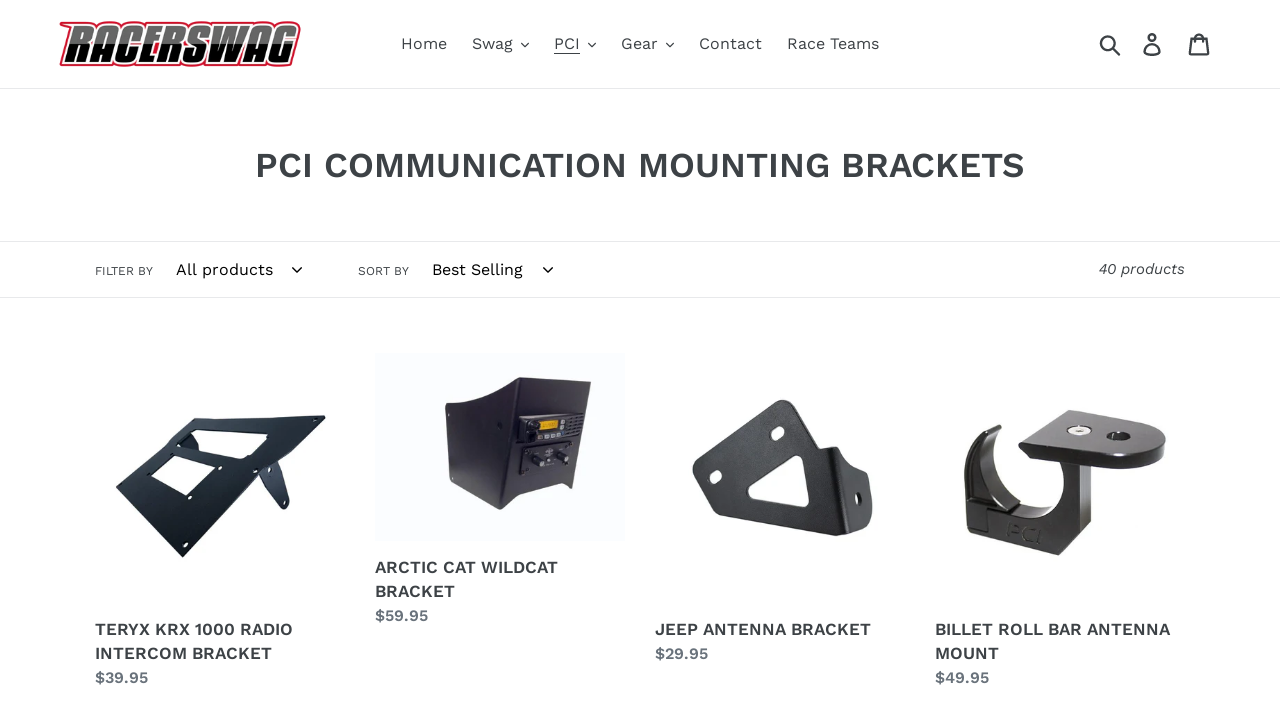

--- FILE ---
content_type: text/html; charset=utf-8
request_url: https://racerswag.pro/collections/pci-communication-mounting-brackets?page=2
body_size: 28430
content:
<!doctype html>
<html class="no-js" lang="en">
<head>
  <meta charset="utf-8">
  <meta http-equiv="X-UA-Compatible" content="IE=edge,chrome=1">
  <meta name="viewport" content="width=device-width,initial-scale=1">
  <meta name="theme-color" content="#557b97">
  <link rel="canonical" href="https://racerswag.pro/collections/pci-communication-mounting-brackets?page=2"><link rel="shortcut icon" href="//racerswag.pro/cdn/shop/files/RACERSWAG-LOGO-01_32x32.png?v=1613527639" type="image/png"><title>PCI COMMUNICATION MOUNTING BRACKETS
&ndash; Page 2
&ndash; Racer Swag</title><!-- /snippets/social-meta-tags.liquid -->




<meta property="og:site_name" content="Racer Swag">
<meta property="og:url" content="https://racerswag.pro/collections/pci-communication-mounting-brackets?page=2">
<meta property="og:title" content="PCI COMMUNICATION MOUNTING BRACKETS">
<meta property="og:type" content="product.group">
<meta property="og:description" content="Full color custom race team shirts. RacerSwag.pro makes custom Race team shirts and offers a fundraising platform for Race teams! Race Fans buy a cool shirt and help Racers Race!! We are grass roots off road racers try to make cool race swag and selling products we like.

">

<meta property="og:image" content="http://racerswag.pro/cdn/shop/files/RACERSWAG-LOGO-01_1200x1200.png?v=1613527639">
<meta property="og:image:secure_url" content="https://racerswag.pro/cdn/shop/files/RACERSWAG-LOGO-01_1200x1200.png?v=1613527639">


<meta name="twitter:card" content="summary_large_image">
<meta name="twitter:title" content="PCI COMMUNICATION MOUNTING BRACKETS">
<meta name="twitter:description" content="Full color custom race team shirts. RacerSwag.pro makes custom Race team shirts and offers a fundraising platform for Race teams! Race Fans buy a cool shirt and help Racers Race!! We are grass roots off road racers try to make cool race swag and selling products we like.

">


  <link href="//racerswag.pro/cdn/shop/t/1/assets/theme.scss.css?v=155208839297718666441756243389" rel="stylesheet" type="text/css" media="all" />

  <script>
    var theme = {
      strings: {
        addToCart: "Add to cart",
        soldOut: "Sold out",
        unavailable: "Unavailable",
        regularPrice: "Regular price",
        sale: "Sale",
        showMore: "Show More",
        showLess: "Show Less",
        addressError: "Error looking up that address",
        addressNoResults: "No results for that address",
        addressQueryLimit: "You have exceeded the Google API usage limit. Consider upgrading to a \u003ca href=\"https:\/\/developers.google.com\/maps\/premium\/usage-limits\"\u003ePremium Plan\u003c\/a\u003e.",
        authError: "There was a problem authenticating your Google Maps account.",
        newWindow: "Opens in a new window.",
        external: "Opens external website.",
        newWindowExternal: "Opens external website in a new window."
      },
      moneyFormat: "${{amount}}"
    }

    document.documentElement.className = document.documentElement.className.replace('no-js', 'js');
  </script><script src="//racerswag.pro/cdn/shop/t/1/assets/lazysizes.js?v=68441465964607740661544124663" async="async"></script>
  <script src="//racerswag.pro/cdn/shop/t/1/assets/vendor.js?v=121857302354663160541544124664" defer="defer"></script>
  <script src="//racerswag.pro/cdn/shop/t/1/assets/theme.js?v=12513799077045517171639415747" defer="defer"></script>

  <script>window.performance && window.performance.mark && window.performance.mark('shopify.content_for_header.start');</script><meta name="google-site-verification" content="9xs0bYwxRKZk67WVfl33FbjVn_DfqbSEgmX_e5c_mR0">
<meta name="google-site-verification" content="g2BOwD5W1UAxBaKkjm1m_GAHGgbX5wdyc5sn5dXBOdk">
<meta name="facebook-domain-verification" content="cms6sgw9m7rg9lta7gseo73fkawfso">
<meta id="shopify-digital-wallet" name="shopify-digital-wallet" content="/8789491776/digital_wallets/dialog">
<meta name="shopify-checkout-api-token" content="d994b51e5f585de2529fada917c3f071">
<meta id="in-context-paypal-metadata" data-shop-id="8789491776" data-venmo-supported="false" data-environment="production" data-locale="en_US" data-paypal-v4="true" data-currency="USD">
<link rel="alternate" type="application/atom+xml" title="Feed" href="/collections/pci-communication-mounting-brackets.atom" />
<link rel="prev" href="/collections/pci-communication-mounting-brackets?page=1">
<link rel="next" href="/collections/pci-communication-mounting-brackets?page=3">
<link rel="alternate" type="application/json+oembed" href="https://racerswag.pro/collections/pci-communication-mounting-brackets.oembed?page=2">
<script async="async" src="/checkouts/internal/preloads.js?locale=en-US"></script>
<link rel="preconnect" href="https://shop.app" crossorigin="anonymous">
<script async="async" src="https://shop.app/checkouts/internal/preloads.js?locale=en-US&shop_id=8789491776" crossorigin="anonymous"></script>
<script id="apple-pay-shop-capabilities" type="application/json">{"shopId":8789491776,"countryCode":"US","currencyCode":"USD","merchantCapabilities":["supports3DS"],"merchantId":"gid:\/\/shopify\/Shop\/8789491776","merchantName":"Racer Swag","requiredBillingContactFields":["postalAddress","email"],"requiredShippingContactFields":["postalAddress","email"],"shippingType":"shipping","supportedNetworks":["visa","masterCard","amex","discover","elo","jcb"],"total":{"type":"pending","label":"Racer Swag","amount":"1.00"},"shopifyPaymentsEnabled":true,"supportsSubscriptions":true}</script>
<script id="shopify-features" type="application/json">{"accessToken":"d994b51e5f585de2529fada917c3f071","betas":["rich-media-storefront-analytics"],"domain":"racerswag.pro","predictiveSearch":true,"shopId":8789491776,"locale":"en"}</script>
<script>var Shopify = Shopify || {};
Shopify.shop = "dciperformance.myshopify.com";
Shopify.locale = "en";
Shopify.currency = {"active":"USD","rate":"1.0"};
Shopify.country = "US";
Shopify.theme = {"name":"Debut","id":43456430144,"schema_name":"Debut","schema_version":"11.0.0","theme_store_id":796,"role":"main"};
Shopify.theme.handle = "null";
Shopify.theme.style = {"id":null,"handle":null};
Shopify.cdnHost = "racerswag.pro/cdn";
Shopify.routes = Shopify.routes || {};
Shopify.routes.root = "/";</script>
<script type="module">!function(o){(o.Shopify=o.Shopify||{}).modules=!0}(window);</script>
<script>!function(o){function n(){var o=[];function n(){o.push(Array.prototype.slice.apply(arguments))}return n.q=o,n}var t=o.Shopify=o.Shopify||{};t.loadFeatures=n(),t.autoloadFeatures=n()}(window);</script>
<script>
  window.ShopifyPay = window.ShopifyPay || {};
  window.ShopifyPay.apiHost = "shop.app\/pay";
  window.ShopifyPay.redirectState = null;
</script>
<script id="shop-js-analytics" type="application/json">{"pageType":"collection"}</script>
<script defer="defer" async type="module" src="//racerswag.pro/cdn/shopifycloud/shop-js/modules/v2/client.init-shop-cart-sync_BT-GjEfc.en.esm.js"></script>
<script defer="defer" async type="module" src="//racerswag.pro/cdn/shopifycloud/shop-js/modules/v2/chunk.common_D58fp_Oc.esm.js"></script>
<script defer="defer" async type="module" src="//racerswag.pro/cdn/shopifycloud/shop-js/modules/v2/chunk.modal_xMitdFEc.esm.js"></script>
<script type="module">
  await import("//racerswag.pro/cdn/shopifycloud/shop-js/modules/v2/client.init-shop-cart-sync_BT-GjEfc.en.esm.js");
await import("//racerswag.pro/cdn/shopifycloud/shop-js/modules/v2/chunk.common_D58fp_Oc.esm.js");
await import("//racerswag.pro/cdn/shopifycloud/shop-js/modules/v2/chunk.modal_xMitdFEc.esm.js");

  window.Shopify.SignInWithShop?.initShopCartSync?.({"fedCMEnabled":true,"windoidEnabled":true});

</script>
<script>
  window.Shopify = window.Shopify || {};
  if (!window.Shopify.featureAssets) window.Shopify.featureAssets = {};
  window.Shopify.featureAssets['shop-js'] = {"shop-cart-sync":["modules/v2/client.shop-cart-sync_DZOKe7Ll.en.esm.js","modules/v2/chunk.common_D58fp_Oc.esm.js","modules/v2/chunk.modal_xMitdFEc.esm.js"],"init-fed-cm":["modules/v2/client.init-fed-cm_B6oLuCjv.en.esm.js","modules/v2/chunk.common_D58fp_Oc.esm.js","modules/v2/chunk.modal_xMitdFEc.esm.js"],"shop-cash-offers":["modules/v2/client.shop-cash-offers_D2sdYoxE.en.esm.js","modules/v2/chunk.common_D58fp_Oc.esm.js","modules/v2/chunk.modal_xMitdFEc.esm.js"],"shop-login-button":["modules/v2/client.shop-login-button_QeVjl5Y3.en.esm.js","modules/v2/chunk.common_D58fp_Oc.esm.js","modules/v2/chunk.modal_xMitdFEc.esm.js"],"pay-button":["modules/v2/client.pay-button_DXTOsIq6.en.esm.js","modules/v2/chunk.common_D58fp_Oc.esm.js","modules/v2/chunk.modal_xMitdFEc.esm.js"],"shop-button":["modules/v2/client.shop-button_DQZHx9pm.en.esm.js","modules/v2/chunk.common_D58fp_Oc.esm.js","modules/v2/chunk.modal_xMitdFEc.esm.js"],"avatar":["modules/v2/client.avatar_BTnouDA3.en.esm.js"],"init-windoid":["modules/v2/client.init-windoid_CR1B-cfM.en.esm.js","modules/v2/chunk.common_D58fp_Oc.esm.js","modules/v2/chunk.modal_xMitdFEc.esm.js"],"init-shop-for-new-customer-accounts":["modules/v2/client.init-shop-for-new-customer-accounts_C_vY_xzh.en.esm.js","modules/v2/client.shop-login-button_QeVjl5Y3.en.esm.js","modules/v2/chunk.common_D58fp_Oc.esm.js","modules/v2/chunk.modal_xMitdFEc.esm.js"],"init-shop-email-lookup-coordinator":["modules/v2/client.init-shop-email-lookup-coordinator_BI7n9ZSv.en.esm.js","modules/v2/chunk.common_D58fp_Oc.esm.js","modules/v2/chunk.modal_xMitdFEc.esm.js"],"init-shop-cart-sync":["modules/v2/client.init-shop-cart-sync_BT-GjEfc.en.esm.js","modules/v2/chunk.common_D58fp_Oc.esm.js","modules/v2/chunk.modal_xMitdFEc.esm.js"],"shop-toast-manager":["modules/v2/client.shop-toast-manager_DiYdP3xc.en.esm.js","modules/v2/chunk.common_D58fp_Oc.esm.js","modules/v2/chunk.modal_xMitdFEc.esm.js"],"init-customer-accounts":["modules/v2/client.init-customer-accounts_D9ZNqS-Q.en.esm.js","modules/v2/client.shop-login-button_QeVjl5Y3.en.esm.js","modules/v2/chunk.common_D58fp_Oc.esm.js","modules/v2/chunk.modal_xMitdFEc.esm.js"],"init-customer-accounts-sign-up":["modules/v2/client.init-customer-accounts-sign-up_iGw4briv.en.esm.js","modules/v2/client.shop-login-button_QeVjl5Y3.en.esm.js","modules/v2/chunk.common_D58fp_Oc.esm.js","modules/v2/chunk.modal_xMitdFEc.esm.js"],"shop-follow-button":["modules/v2/client.shop-follow-button_CqMgW2wH.en.esm.js","modules/v2/chunk.common_D58fp_Oc.esm.js","modules/v2/chunk.modal_xMitdFEc.esm.js"],"checkout-modal":["modules/v2/client.checkout-modal_xHeaAweL.en.esm.js","modules/v2/chunk.common_D58fp_Oc.esm.js","modules/v2/chunk.modal_xMitdFEc.esm.js"],"shop-login":["modules/v2/client.shop-login_D91U-Q7h.en.esm.js","modules/v2/chunk.common_D58fp_Oc.esm.js","modules/v2/chunk.modal_xMitdFEc.esm.js"],"lead-capture":["modules/v2/client.lead-capture_BJmE1dJe.en.esm.js","modules/v2/chunk.common_D58fp_Oc.esm.js","modules/v2/chunk.modal_xMitdFEc.esm.js"],"payment-terms":["modules/v2/client.payment-terms_Ci9AEqFq.en.esm.js","modules/v2/chunk.common_D58fp_Oc.esm.js","modules/v2/chunk.modal_xMitdFEc.esm.js"]};
</script>
<script>(function() {
  var isLoaded = false;
  function asyncLoad() {
    if (isLoaded) return;
    isLoaded = true;
    var urls = ["https:\/\/armor.pasilobus.com\/lock.js?shop=dciperformance.myshopify.com","\/\/cdn.shopify.com\/proxy\/15d50240b5324add8e99860ad6746dee4622e4fd8ec0ff50a05b6ebe3aece430\/static.cdn.printful.com\/static\/js\/external\/shopify-product-customizer.js?v=0.28\u0026shop=dciperformance.myshopify.com\u0026sp-cache-control=cHVibGljLCBtYXgtYWdlPTkwMA","https:\/\/ecommerce-editor-connector.live.gelato.tech\/ecommerce-editor\/v1\/shopify.esm.js?c=2980ebf0-1139-4399-a9a2-0b8196456168\u0026s=15149858-9ccd-45b3-b344-358e1142a787\u0026shop=dciperformance.myshopify.com"];
    for (var i = 0; i < urls.length; i++) {
      var s = document.createElement('script');
      s.type = 'text/javascript';
      s.async = true;
      s.src = urls[i];
      var x = document.getElementsByTagName('script')[0];
      x.parentNode.insertBefore(s, x);
    }
  };
  if(window.attachEvent) {
    window.attachEvent('onload', asyncLoad);
  } else {
    window.addEventListener('load', asyncLoad, false);
  }
})();</script>
<script id="__st">var __st={"a":8789491776,"offset":-28800,"reqid":"a6a7da40-286d-47b4-863c-409a59cbc8d0-1769204773","pageurl":"racerswag.pro\/collections\/pci-communication-mounting-brackets?page=2","u":"a9512ea41731","p":"collection","rtyp":"collection","rid":244806025413};</script>
<script>window.ShopifyPaypalV4VisibilityTracking = true;</script>
<script id="captcha-bootstrap">!function(){'use strict';const t='contact',e='account',n='new_comment',o=[[t,t],['blogs',n],['comments',n],[t,'customer']],c=[[e,'customer_login'],[e,'guest_login'],[e,'recover_customer_password'],[e,'create_customer']],r=t=>t.map((([t,e])=>`form[action*='/${t}']:not([data-nocaptcha='true']) input[name='form_type'][value='${e}']`)).join(','),a=t=>()=>t?[...document.querySelectorAll(t)].map((t=>t.form)):[];function s(){const t=[...o],e=r(t);return a(e)}const i='password',u='form_key',d=['recaptcha-v3-token','g-recaptcha-response','h-captcha-response',i],f=()=>{try{return window.sessionStorage}catch{return}},m='__shopify_v',_=t=>t.elements[u];function p(t,e,n=!1){try{const o=window.sessionStorage,c=JSON.parse(o.getItem(e)),{data:r}=function(t){const{data:e,action:n}=t;return t[m]||n?{data:e,action:n}:{data:t,action:n}}(c);for(const[e,n]of Object.entries(r))t.elements[e]&&(t.elements[e].value=n);n&&o.removeItem(e)}catch(o){console.error('form repopulation failed',{error:o})}}const l='form_type',E='cptcha';function T(t){t.dataset[E]=!0}const w=window,h=w.document,L='Shopify',v='ce_forms',y='captcha';let A=!1;((t,e)=>{const n=(g='f06e6c50-85a8-45c8-87d0-21a2b65856fe',I='https://cdn.shopify.com/shopifycloud/storefront-forms-hcaptcha/ce_storefront_forms_captcha_hcaptcha.v1.5.2.iife.js',D={infoText:'Protected by hCaptcha',privacyText:'Privacy',termsText:'Terms'},(t,e,n)=>{const o=w[L][v],c=o.bindForm;if(c)return c(t,g,e,D).then(n);var r;o.q.push([[t,g,e,D],n]),r=I,A||(h.body.append(Object.assign(h.createElement('script'),{id:'captcha-provider',async:!0,src:r})),A=!0)});var g,I,D;w[L]=w[L]||{},w[L][v]=w[L][v]||{},w[L][v].q=[],w[L][y]=w[L][y]||{},w[L][y].protect=function(t,e){n(t,void 0,e),T(t)},Object.freeze(w[L][y]),function(t,e,n,w,h,L){const[v,y,A,g]=function(t,e,n){const i=e?o:[],u=t?c:[],d=[...i,...u],f=r(d),m=r(i),_=r(d.filter((([t,e])=>n.includes(e))));return[a(f),a(m),a(_),s()]}(w,h,L),I=t=>{const e=t.target;return e instanceof HTMLFormElement?e:e&&e.form},D=t=>v().includes(t);t.addEventListener('submit',(t=>{const e=I(t);if(!e)return;const n=D(e)&&!e.dataset.hcaptchaBound&&!e.dataset.recaptchaBound,o=_(e),c=g().includes(e)&&(!o||!o.value);(n||c)&&t.preventDefault(),c&&!n&&(function(t){try{if(!f())return;!function(t){const e=f();if(!e)return;const n=_(t);if(!n)return;const o=n.value;o&&e.removeItem(o)}(t);const e=Array.from(Array(32),(()=>Math.random().toString(36)[2])).join('');!function(t,e){_(t)||t.append(Object.assign(document.createElement('input'),{type:'hidden',name:u})),t.elements[u].value=e}(t,e),function(t,e){const n=f();if(!n)return;const o=[...t.querySelectorAll(`input[type='${i}']`)].map((({name:t})=>t)),c=[...d,...o],r={};for(const[a,s]of new FormData(t).entries())c.includes(a)||(r[a]=s);n.setItem(e,JSON.stringify({[m]:1,action:t.action,data:r}))}(t,e)}catch(e){console.error('failed to persist form',e)}}(e),e.submit())}));const S=(t,e)=>{t&&!t.dataset[E]&&(n(t,e.some((e=>e===t))),T(t))};for(const o of['focusin','change'])t.addEventListener(o,(t=>{const e=I(t);D(e)&&S(e,y())}));const B=e.get('form_key'),M=e.get(l),P=B&&M;t.addEventListener('DOMContentLoaded',(()=>{const t=y();if(P)for(const e of t)e.elements[l].value===M&&p(e,B);[...new Set([...A(),...v().filter((t=>'true'===t.dataset.shopifyCaptcha))])].forEach((e=>S(e,t)))}))}(h,new URLSearchParams(w.location.search),n,t,e,['guest_login'])})(!0,!0)}();</script>
<script integrity="sha256-4kQ18oKyAcykRKYeNunJcIwy7WH5gtpwJnB7kiuLZ1E=" data-source-attribution="shopify.loadfeatures" defer="defer" src="//racerswag.pro/cdn/shopifycloud/storefront/assets/storefront/load_feature-a0a9edcb.js" crossorigin="anonymous"></script>
<script crossorigin="anonymous" defer="defer" src="//racerswag.pro/cdn/shopifycloud/storefront/assets/shopify_pay/storefront-65b4c6d7.js?v=20250812"></script>
<script data-source-attribution="shopify.dynamic_checkout.dynamic.init">var Shopify=Shopify||{};Shopify.PaymentButton=Shopify.PaymentButton||{isStorefrontPortableWallets:!0,init:function(){window.Shopify.PaymentButton.init=function(){};var t=document.createElement("script");t.src="https://racerswag.pro/cdn/shopifycloud/portable-wallets/latest/portable-wallets.en.js",t.type="module",document.head.appendChild(t)}};
</script>
<script data-source-attribution="shopify.dynamic_checkout.buyer_consent">
  function portableWalletsHideBuyerConsent(e){var t=document.getElementById("shopify-buyer-consent"),n=document.getElementById("shopify-subscription-policy-button");t&&n&&(t.classList.add("hidden"),t.setAttribute("aria-hidden","true"),n.removeEventListener("click",e))}function portableWalletsShowBuyerConsent(e){var t=document.getElementById("shopify-buyer-consent"),n=document.getElementById("shopify-subscription-policy-button");t&&n&&(t.classList.remove("hidden"),t.removeAttribute("aria-hidden"),n.addEventListener("click",e))}window.Shopify?.PaymentButton&&(window.Shopify.PaymentButton.hideBuyerConsent=portableWalletsHideBuyerConsent,window.Shopify.PaymentButton.showBuyerConsent=portableWalletsShowBuyerConsent);
</script>
<script data-source-attribution="shopify.dynamic_checkout.cart.bootstrap">document.addEventListener("DOMContentLoaded",(function(){function t(){return document.querySelector("shopify-accelerated-checkout-cart, shopify-accelerated-checkout")}if(t())Shopify.PaymentButton.init();else{new MutationObserver((function(e,n){t()&&(Shopify.PaymentButton.init(),n.disconnect())})).observe(document.body,{childList:!0,subtree:!0})}}));
</script>
<link id="shopify-accelerated-checkout-styles" rel="stylesheet" media="screen" href="https://racerswag.pro/cdn/shopifycloud/portable-wallets/latest/accelerated-checkout-backwards-compat.css" crossorigin="anonymous">
<style id="shopify-accelerated-checkout-cart">
        #shopify-buyer-consent {
  margin-top: 1em;
  display: inline-block;
  width: 100%;
}

#shopify-buyer-consent.hidden {
  display: none;
}

#shopify-subscription-policy-button {
  background: none;
  border: none;
  padding: 0;
  text-decoration: underline;
  font-size: inherit;
  cursor: pointer;
}

#shopify-subscription-policy-button::before {
  box-shadow: none;
}

      </style>

<script>window.performance && window.performance.mark && window.performance.mark('shopify.content_for_header.end');</script>


<style>
    .iti {
        position: relative;
        display: inline-block;
    }
    .iti * {
        box-sizing: border-box;
        -moz-box-sizing: border-box;
    }
    .iti__hide {
        display: none;
    }
    .iti__v-hide {
        visibility: hidden;
    }
    .iti input,
    .iti input[type="tel"],
    .iti input[type="text"] {
        position: relative;
        z-index: 0;
        margin-top: 0 !important;
        margin-bottom: 0 !important;
        padding-right: 36px;
        margin-right: 0;
    }
    .iti__flag-container {
        position: absolute;
        top: 0;
        bottom: 0;
        right: 0;
        padding: 1px;
    }
    .iti__selected-flag {
        z-index: 1;
        position: relative;
        display: flex;
        align-items: center;
        height: 100%;
        padding: 0 6px 0 8px;
    }
    .iti__arrow {
        margin-left: 6px;
        width: 0;
        height: 0;
        border-left: 3px solid transparent;
        border-right: 3px solid transparent;
        border-top: 4px solid #555;
    }
    .iti__arrow--up {
        border-top: none;
        border-bottom: 4px solid #555;
    }
    .iti__country-list {
        position: absolute;
        z-index: 2;
        list-style: none;
        text-align: left;
        padding: 0;
        margin: 0 0 0 -1px;
        box-shadow: 1px 1px 4px rgba(0, 0, 0, 0.2);
        background-color: #fff;
        border: 1px solid #ccc;
        white-space: nowrap;
        max-height: 200px;
        overflow-y: scroll;
        -webkit-overflow-scrolling: touch;
    }
    .iti__country-list--dropup {
        bottom: 100%;
        margin-bottom: -1px;
    }
    @media (max-width: 500px) {
        .iti__country-list {
            white-space: normal;
        }
    }
    .iti__flag-box {
        display: inline-block;
        width: 20px;
    }
    .iti__divider {
        padding-bottom: 5px;
        margin-bottom: 5px;
        border-bottom: 1px solid #ccc;
    }
    .iti__country {
        padding: 5px 10px;
        outline: 0;
    }
    .iti__dial-code {
        color: #999;
    }
    .iti__country.iti__highlight {
        background-color: rgba(0, 0, 0, 0.05);
    }
    .iti__country-name,
    .iti__dial-code,
    .iti__flag-box {
        vertical-align: middle;
    }
    .iti__country-name,
    .iti__flag-box {
        margin-right: 6px;
    }
    .iti--allow-dropdown input,
    .iti--allow-dropdown input[type="tel"],
    .iti--allow-dropdown input[type="text"],
    .iti--separate-dial-code input,
    .iti--separate-dial-code input[type="tel"],
    .iti--separate-dial-code input[type="text"] {
        padding-right: 6px;
        padding-left: 52px;
        margin-left: 0;
    }
    .iti--allow-dropdown .iti__flag-container,
    .iti--separate-dial-code .iti__flag-container {
        right: auto;
        left: 0;
    }
    .iti--allow-dropdown .iti__flag-container:hover {
        cursor: pointer;
    }
    .iti--allow-dropdown .iti__flag-container:hover .iti__selected-flag {
        background-color: rgba(0, 0, 0, 0.05);
    }
    .iti--allow-dropdown input[disabled] + .iti__flag-container:hover,
    .iti--allow-dropdown input[readonly] + .iti__flag-container:hover {
        cursor: default;
    }
    .iti--allow-dropdown input[disabled] + .iti__flag-container:hover .iti__selected-flag,
    .iti--allow-dropdown input[readonly] + .iti__flag-container:hover .iti__selected-flag {
        background-color: transparent;
    }
    .iti--separate-dial-code .iti__selected-flag {
        background-color: rgba(0, 0, 0, 0.05);
    }
    .iti--separate-dial-code .iti__selected-dial-code {
        margin-left: 6px;
    }
    .iti--container {
        position: absolute;
        top: -1000px;
        left: -1000px;
        z-index: 1060;
        padding: 1px;
    }
    .iti--container:hover {
        cursor: pointer;
    }
    .iti-mobile .iti--container {
        top: 30px;
        bottom: 30px;
        left: 30px;
        right: 30px;
        position: fixed;
    }
    .iti-mobile .iti__country-list {
        max-height: 100%;
        width: 100%;
    }
    .iti-mobile .iti__country {
        padding: 10px 10px;
        line-height: 1.5em;
    }
    .iti__flag {
        width: 20px;
    }
    .iti__flag.iti__be {
        width: 18px;
    }
    .iti__flag.iti__ch {
        width: 15px;
    }
    .iti__flag.iti__mc {
        width: 19px;
    }
    .iti__flag.iti__ne {
        width: 18px;
    }
    .iti__flag.iti__np {
        width: 13px;
    }
    .iti__flag.iti__va {
        width: 15px;
    }
    @media (-webkit-min-device-pixel-ratio: 2), (min-resolution: 192dpi) {
        .iti__flag {
            background-size: 5652px 15px;
        }
    }
    .iti__flag.iti__ac {
        height: 10px;
        background-position: 0 0;
    }
    .iti__flag.iti__ad {
        height: 14px;
        background-position: -22px 0;
    }
    .iti__flag.iti__ae {
        height: 10px;
        background-position: -44px 0;
    }
    .iti__flag.iti__af {
        height: 14px;
        background-position: -66px 0;
    }
    .iti__flag.iti__ag {
        height: 14px;
        background-position: -88px 0;
    }
    .iti__flag.iti__ai {
        height: 10px;
        background-position: -110px 0;
    }
    .iti__flag.iti__al {
        height: 15px;
        background-position: -132px 0;
    }
    .iti__flag.iti__am {
        height: 10px;
        background-position: -154px 0;
    }
    .iti__flag.iti__ao {
        height: 14px;
        background-position: -176px 0;
    }
    .iti__flag.iti__aq {
        height: 14px;
        background-position: -198px 0;
    }
    .iti__flag.iti__ar {
        height: 13px;
        background-position: -220px 0;
    }
    .iti__flag.iti__as {
        height: 10px;
        background-position: -242px 0;
    }
    .iti__flag.iti__at {
        height: 14px;
        background-position: -264px 0;
    }
    .iti__flag.iti__au {
        height: 10px;
        background-position: -286px 0;
    }
    .iti__flag.iti__aw {
        height: 14px;
        background-position: -308px 0;
    }
    .iti__flag.iti__ax {
        height: 13px;
        background-position: -330px 0;
    }
    .iti__flag.iti__az {
        height: 10px;
        background-position: -352px 0;
    }
    .iti__flag.iti__ba {
        height: 10px;
        background-position: -374px 0;
    }
    .iti__flag.iti__bb {
        height: 14px;
        background-position: -396px 0;
    }
    .iti__flag.iti__bd {
        height: 12px;
        background-position: -418px 0;
    }
    .iti__flag.iti__be {
        height: 15px;
        background-position: -440px 0;
    }
    .iti__flag.iti__bf {
        height: 14px;
        background-position: -460px 0;
    }
    .iti__flag.iti__bg {
        height: 12px;
        background-position: -482px 0;
    }
    .iti__flag.iti__bh {
        height: 12px;
        background-position: -504px 0;
    }
    .iti__flag.iti__bi {
        height: 12px;
        background-position: -526px 0;
    }
    .iti__flag.iti__bj {
        height: 14px;
        background-position: -548px 0;
    }
    .iti__flag.iti__bl {
        height: 14px;
        background-position: -570px 0;
    }
    .iti__flag.iti__bm {
        height: 10px;
        background-position: -592px 0;
    }
    .iti__flag.iti__bn {
        height: 10px;
        background-position: -614px 0;
    }
    .iti__flag.iti__bo {
        height: 14px;
        background-position: -636px 0;
    }
    .iti__flag.iti__bq {
        height: 14px;
        background-position: -658px 0;
    }
    .iti__flag.iti__br {
        height: 14px;
        background-position: -680px 0;
    }
    .iti__flag.iti__bs {
        height: 10px;
        background-position: -702px 0;
    }
    .iti__flag.iti__bt {
        height: 14px;
        background-position: -724px 0;
    }
    .iti__flag.iti__bv {
        height: 15px;
        background-position: -746px 0;
    }
    .iti__flag.iti__bw {
        height: 14px;
        background-position: -768px 0;
    }
    .iti__flag.iti__by {
        height: 10px;
        background-position: -790px 0;
    }
    .iti__flag.iti__bz {
        height: 14px;
        background-position: -812px 0;
    }
    .iti__flag.iti__ca {
        height: 10px;
        background-position: -834px 0;
    }
    .iti__flag.iti__cc {
        height: 10px;
        background-position: -856px 0;
    }
    .iti__flag.iti__cd {
        height: 15px;
        background-position: -878px 0;
    }
    .iti__flag.iti__cf {
        height: 14px;
        background-position: -900px 0;
    }
    .iti__flag.iti__cg {
        height: 14px;
        background-position: -922px 0;
    }
    .iti__flag.iti__ch {
        height: 15px;
        background-position: -944px 0;
    }
    .iti__flag.iti__ci {
        height: 14px;
        background-position: -961px 0;
    }
    .iti__flag.iti__ck {
        height: 10px;
        background-position: -983px 0;
    }
    .iti__flag.iti__cl {
        height: 14px;
        background-position: -1005px 0;
    }
    .iti__flag.iti__cm {
        height: 14px;
        background-position: -1027px 0;
    }
    .iti__flag.iti__cn {
        height: 14px;
        background-position: -1049px 0;
    }
    .iti__flag.iti__co {
        height: 14px;
        background-position: -1071px 0;
    }
    .iti__flag.iti__cp {
        height: 14px;
        background-position: -1093px 0;
    }
    .iti__flag.iti__cr {
        height: 12px;
        background-position: -1115px 0;
    }
    .iti__flag.iti__cu {
        height: 10px;
        background-position: -1137px 0;
    }
    .iti__flag.iti__cv {
        height: 12px;
        background-position: -1159px 0;
    }
    .iti__flag.iti__cw {
        height: 14px;
        background-position: -1181px 0;
    }
    .iti__flag.iti__cx {
        height: 10px;
        background-position: -1203px 0;
    }
    .iti__flag.iti__cy {
        height: 14px;
        background-position: -1225px 0;
    }
    .iti__flag.iti__cz {
        height: 14px;
        background-position: -1247px 0;
    }
    .iti__flag.iti__de {
        height: 12px;
        background-position: -1269px 0;
    }
    .iti__flag.iti__dg {
        height: 10px;
        background-position: -1291px 0;
    }
    .iti__flag.iti__dj {
        height: 14px;
        background-position: -1313px 0;
    }
    .iti__flag.iti__dk {
        height: 15px;
        background-position: -1335px 0;
    }
    .iti__flag.iti__dm {
        height: 10px;
        background-position: -1357px 0;
    }
    .iti__flag.iti__do {
        height: 14px;
        background-position: -1379px 0;
    }
    .iti__flag.iti__dz {
        height: 14px;
        background-position: -1401px 0;
    }
    .iti__flag.iti__ea {
        height: 14px;
        background-position: -1423px 0;
    }
    .iti__flag.iti__ec {
        height: 14px;
        background-position: -1445px 0;
    }
    .iti__flag.iti__ee {
        height: 13px;
        background-position: -1467px 0;
    }
    .iti__flag.iti__eg {
        height: 14px;
        background-position: -1489px 0;
    }
    .iti__flag.iti__eh {
        height: 10px;
        background-position: -1511px 0;
    }
    .iti__flag.iti__er {
        height: 10px;
        background-position: -1533px 0;
    }
    .iti__flag.iti__es {
        height: 14px;
        background-position: -1555px 0;
    }
    .iti__flag.iti__et {
        height: 10px;
        background-position: -1577px 0;
    }
    .iti__flag.iti__eu {
        height: 14px;
        background-position: -1599px 0;
    }
    .iti__flag.iti__fi {
        height: 12px;
        background-position: -1621px 0;
    }
    .iti__flag.iti__fj {
        height: 10px;
        background-position: -1643px 0;
    }
    .iti__flag.iti__fk {
        height: 10px;
        background-position: -1665px 0;
    }
    .iti__flag.iti__fm {
        height: 11px;
        background-position: -1687px 0;
    }
    .iti__flag.iti__fo {
        height: 15px;
        background-position: -1709px 0;
    }
    .iti__flag.iti__fr {
        height: 14px;
        background-position: -1731px 0;
    }
    .iti__flag.iti__ga {
        height: 15px;
        background-position: -1753px 0;
    }
    .iti__flag.iti__gb {
        height: 10px;
        background-position: -1775px 0;
    }
    .iti__flag.iti__gd {
        height: 12px;
        background-position: -1797px 0;
    }
    .iti__flag.iti__ge {
        height: 14px;
        background-position: -1819px 0;
    }
    .iti__flag.iti__gf {
        height: 14px;
        background-position: -1841px 0;
    }
    .iti__flag.iti__gg {
        height: 14px;
        background-position: -1863px 0;
    }
    .iti__flag.iti__gh {
        height: 14px;
        background-position: -1885px 0;
    }
    .iti__flag.iti__gi {
        height: 10px;
        background-position: -1907px 0;
    }
    .iti__flag.iti__gl {
        height: 14px;
        background-position: -1929px 0;
    }
    .iti__flag.iti__gm {
        height: 14px;
        background-position: -1951px 0;
    }
    .iti__flag.iti__gn {
        height: 14px;
        background-position: -1973px 0;
    }
    .iti__flag.iti__gp {
        height: 14px;
        background-position: -1995px 0;
    }
    .iti__flag.iti__gq {
        height: 14px;
        background-position: -2017px 0;
    }
    .iti__flag.iti__gr {
        height: 14px;
        background-position: -2039px 0;
    }
    .iti__flag.iti__gs {
        height: 10px;
        background-position: -2061px 0;
    }
    .iti__flag.iti__gt {
        height: 13px;
        background-position: -2083px 0;
    }
    .iti__flag.iti__gu {
        height: 11px;
        background-position: -2105px 0;
    }
    .iti__flag.iti__gw {
        height: 10px;
        background-position: -2127px 0;
    }
    .iti__flag.iti__gy {
        height: 12px;
        background-position: -2149px 0;
    }
    .iti__flag.iti__hk {
        height: 14px;
        background-position: -2171px 0;
    }
    .iti__flag.iti__hm {
        height: 10px;
        background-position: -2193px 0;
    }
    .iti__flag.iti__hn {
        height: 10px;
        background-position: -2215px 0;
    }
    .iti__flag.iti__hr {
        height: 10px;
        background-position: -2237px 0;
    }
    .iti__flag.iti__ht {
        height: 12px;
        background-position: -2259px 0;
    }
    .iti__flag.iti__hu {
        height: 10px;
        background-position: -2281px 0;
    }
    .iti__flag.iti__ic {
        height: 14px;
        background-position: -2303px 0;
    }
    .iti__flag.iti__id {
        height: 14px;
        background-position: -2325px 0;
    }
    .iti__flag.iti__ie {
        height: 10px;
        background-position: -2347px 0;
    }
    .iti__flag.iti__il {
        height: 15px;
        background-position: -2369px 0;
    }
    .iti__flag.iti__im {
        height: 10px;
        background-position: -2391px 0;
    }
    .iti__flag.iti__in {
        height: 14px;
        background-position: -2413px 0;
    }
    .iti__flag.iti__io {
        height: 10px;
        background-position: -2435px 0;
    }
    .iti__flag.iti__iq {
        height: 14px;
        background-position: -2457px 0;
    }
    .iti__flag.iti__ir {
        height: 12px;
        background-position: -2479px 0;
    }
    .iti__flag.iti__is {
        height: 15px;
        background-position: -2501px 0;
    }
    .iti__flag.iti__it {
        height: 14px;
        background-position: -2523px 0;
    }
    .iti__flag.iti__je {
        height: 12px;
        background-position: -2545px 0;
    }
    .iti__flag.iti__jm {
        height: 10px;
        background-position: -2567px 0;
    }
    .iti__flag.iti__jo {
        height: 10px;
        background-position: -2589px 0;
    }
    .iti__flag.iti__jp {
        height: 14px;
        background-position: -2611px 0;
    }
    .iti__flag.iti__ke {
        height: 14px;
        background-position: -2633px 0;
    }
    .iti__flag.iti__kg {
        height: 12px;
        background-position: -2655px 0;
    }
    .iti__flag.iti__kh {
        height: 13px;
        background-position: -2677px 0;
    }
    .iti__flag.iti__ki {
        height: 10px;
        background-position: -2699px 0;
    }
    .iti__flag.iti__km {
        height: 12px;
        background-position: -2721px 0;
    }
    .iti__flag.iti__kn {
        height: 14px;
        background-position: -2743px 0;
    }
    .iti__flag.iti__kp {
        height: 10px;
        background-position: -2765px 0;
    }
    .iti__flag.iti__kr {
        height: 14px;
        background-position: -2787px 0;
    }
    .iti__flag.iti__kw {
        height: 10px;
        background-position: -2809px 0;
    }
    .iti__flag.iti__ky {
        height: 10px;
        background-position: -2831px 0;
    }
    .iti__flag.iti__kz {
        height: 10px;
        background-position: -2853px 0;
    }
    .iti__flag.iti__la {
        height: 14px;
        background-position: -2875px 0;
    }
    .iti__flag.iti__lb {
        height: 14px;
        background-position: -2897px 0;
    }
    .iti__flag.iti__lc {
        height: 10px;
        background-position: -2919px 0;
    }
    .iti__flag.iti__li {
        height: 12px;
        background-position: -2941px 0;
    }
    .iti__flag.iti__lk {
        height: 10px;
        background-position: -2963px 0;
    }
    .iti__flag.iti__lr {
        height: 11px;
        background-position: -2985px 0;
    }
    .iti__flag.iti__ls {
        height: 14px;
        background-position: -3007px 0;
    }
    .iti__flag.iti__lt {
        height: 12px;
        background-position: -3029px 0;
    }
    .iti__flag.iti__lu {
        height: 12px;
        background-position: -3051px 0;
    }
    .iti__flag.iti__lv {
        height: 10px;
        background-position: -3073px 0;
    }
    .iti__flag.iti__ly {
        height: 10px;
        background-position: -3095px 0;
    }
    .iti__flag.iti__ma {
        height: 14px;
        background-position: -3117px 0;
    }
    .iti__flag.iti__mc {
        height: 15px;
        background-position: -3139px 0;
    }
    .iti__flag.iti__md {
        height: 10px;
        background-position: -3160px 0;
    }
    .iti__flag.iti__me {
        height: 10px;
        background-position: -3182px 0;
    }
    .iti__flag.iti__mf {
        height: 14px;
        background-position: -3204px 0;
    }
    .iti__flag.iti__mg {
        height: 14px;
        background-position: -3226px 0;
    }
    .iti__flag.iti__mh {
        height: 11px;
        background-position: -3248px 0;
    }
    .iti__flag.iti__mk {
        height: 10px;
        background-position: -3270px 0;
    }
    .iti__flag.iti__ml {
        height: 14px;
        background-position: -3292px 0;
    }
    .iti__flag.iti__mm {
        height: 14px;
        background-position: -3314px 0;
    }
    .iti__flag.iti__mn {
        height: 10px;
        background-position: -3336px 0;
    }
    .iti__flag.iti__mo {
        height: 14px;
        background-position: -3358px 0;
    }
    .iti__flag.iti__mp {
        height: 10px;
        background-position: -3380px 0;
    }
    .iti__flag.iti__mq {
        height: 14px;
        background-position: -3402px 0;
    }
    .iti__flag.iti__mr {
        height: 14px;
        background-position: -3424px 0;
    }
    .iti__flag.iti__ms {
        height: 10px;
        background-position: -3446px 0;
    }
    .iti__flag.iti__mt {
        height: 14px;
        background-position: -3468px 0;
    }
    .iti__flag.iti__mu {
        height: 14px;
        background-position: -3490px 0;
    }
    .iti__flag.iti__mv {
        height: 14px;
        background-position: -3512px 0;
    }
    .iti__flag.iti__mw {
        height: 14px;
        background-position: -3534px 0;
    }
    .iti__flag.iti__mx {
        height: 12px;
        background-position: -3556px 0;
    }
    .iti__flag.iti__my {
        height: 10px;
        background-position: -3578px 0;
    }
    .iti__flag.iti__mz {
        height: 14px;
        background-position: -3600px 0;
    }
    .iti__flag.iti__na {
        height: 14px;
        background-position: -3622px 0;
    }
    .iti__flag.iti__nc {
        height: 10px;
        background-position: -3644px 0;
    }
    .iti__flag.iti__ne {
        height: 15px;
        background-position: -3666px 0;
    }
    .iti__flag.iti__nf {
        height: 10px;
        background-position: -3686px 0;
    }
    .iti__flag.iti__ng {
        height: 10px;
        background-position: -3708px 0;
    }
    .iti__flag.iti__ni {
        height: 12px;
        background-position: -3730px 0;
    }
    .iti__flag.iti__nl {
        height: 14px;
        background-position: -3752px 0;
    }
    .iti__flag.iti__no {
        height: 15px;
        background-position: -3774px 0;
    }
    .iti__flag.iti__np {
        height: 15px;
        background-position: -3796px 0;
    }
    .iti__flag.iti__nr {
        height: 10px;
        background-position: -3811px 0;
    }
    .iti__flag.iti__nu {
        height: 10px;
        background-position: -3833px 0;
    }
    .iti__flag.iti__nz {
        height: 10px;
        background-position: -3855px 0;
    }
    .iti__flag.iti__om {
        height: 10px;
        background-position: -3877px 0;
    }
    .iti__flag.iti__pa {
        height: 14px;
        background-position: -3899px 0;
    }
    .iti__flag.iti__pe {
        height: 14px;
        background-position: -3921px 0;
    }
    .iti__flag.iti__pf {
        height: 14px;
        background-position: -3943px 0;
    }
    .iti__flag.iti__pg {
        height: 15px;
        background-position: -3965px 0;
    }
    .iti__flag.iti__ph {
        height: 10px;
        background-position: -3987px 0;
    }
    .iti__flag.iti__pk {
        height: 14px;
        background-position: -4009px 0;
    }
    .iti__flag.iti__pl {
        height: 13px;
        background-position: -4031px 0;
    }
    .iti__flag.iti__pm {
        height: 14px;
        background-position: -4053px 0;
    }
    .iti__flag.iti__pn {
        height: 10px;
        background-position: -4075px 0;
    }
    .iti__flag.iti__pr {
        height: 14px;
        background-position: -4097px 0;
    }
    .iti__flag.iti__ps {
        height: 10px;
        background-position: -4119px 0;
    }
    .iti__flag.iti__pt {
        height: 14px;
        background-position: -4141px 0;
    }
    .iti__flag.iti__pw {
        height: 13px;
        background-position: -4163px 0;
    }
    .iti__flag.iti__py {
        height: 11px;
        background-position: -4185px 0;
    }
    .iti__flag.iti__qa {
        height: 8px;
        background-position: -4207px 0;
    }
    .iti__flag.iti__re {
        height: 14px;
        background-position: -4229px 0;
    }
    .iti__flag.iti__ro {
        height: 14px;
        background-position: -4251px 0;
    }
    .iti__flag.iti__rs {
        height: 14px;
        background-position: -4273px 0;
    }
    .iti__flag.iti__ru {
        height: 14px;
        background-position: -4295px 0;
    }
    .iti__flag.iti__rw {
        height: 14px;
        background-position: -4317px 0;
    }
    .iti__flag.iti__sa {
        height: 14px;
        background-position: -4339px 0;
    }
    .iti__flag.iti__sb {
        height: 10px;
        background-position: -4361px 0;
    }
    .iti__flag.iti__sc {
        height: 10px;
        background-position: -4383px 0;
    }
    .iti__flag.iti__sd {
        height: 10px;
        background-position: -4405px 0;
    }
    .iti__flag.iti__se {
        height: 13px;
        background-position: -4427px 0;
    }
    .iti__flag.iti__sg {
        height: 14px;
        background-position: -4449px 0;
    }
    .iti__flag.iti__sh {
        height: 10px;
        background-position: -4471px 0;
    }
    .iti__flag.iti__si {
        height: 10px;
        background-position: -4493px 0;
    }
    .iti__flag.iti__sj {
        height: 15px;
        background-position: -4515px 0;
    }
    .iti__flag.iti__sk {
        height: 14px;
        background-position: -4537px 0;
    }
    .iti__flag.iti__sl {
        height: 14px;
        background-position: -4559px 0;
    }
    .iti__flag.iti__sm {
        height: 15px;
        background-position: -4581px 0;
    }
    .iti__flag.iti__sn {
        height: 14px;
        background-position: -4603px 0;
    }
    .iti__flag.iti__so {
        height: 14px;
        background-position: -4625px 0;
    }
    .iti__flag.iti__sr {
        height: 14px;
        background-position: -4647px 0;
    }
    .iti__flag.iti__ss {
        height: 10px;
        background-position: -4669px 0;
    }
    .iti__flag.iti__st {
        height: 10px;
        background-position: -4691px 0;
    }
    .iti__flag.iti__sv {
        height: 12px;
        background-position: -4713px 0;
    }
    .iti__flag.iti__sx {
        height: 14px;
        background-position: -4735px 0;
    }
    .iti__flag.iti__sy {
        height: 14px;
        background-position: -4757px 0;
    }
    .iti__flag.iti__sz {
        height: 14px;
        background-position: -4779px 0;
    }
    .iti__flag.iti__ta {
        height: 10px;
        background-position: -4801px 0;
    }
    .iti__flag.iti__tc {
        height: 10px;
        background-position: -4823px 0;
    }
    .iti__flag.iti__td {
        height: 14px;
        background-position: -4845px 0;
    }
    .iti__flag.iti__tf {
        height: 14px;
        background-position: -4867px 0;
    }
    .iti__flag.iti__tg {
        height: 13px;
        background-position: -4889px 0;
    }
    .iti__flag.iti__th {
        height: 14px;
        background-position: -4911px 0;
    }
    .iti__flag.iti__tj {
        height: 10px;
        background-position: -4933px 0;
    }
    .iti__flag.iti__tk {
        height: 10px;
        background-position: -4955px 0;
    }
    .iti__flag.iti__tl {
        height: 10px;
        background-position: -4977px 0;
    }
    .iti__flag.iti__tm {
        height: 14px;
        background-position: -4999px 0;
    }
    .iti__flag.iti__tn {
        height: 14px;
        background-position: -5021px 0;
    }
    .iti__flag.iti__to {
        height: 10px;
        background-position: -5043px 0;
    }
    .iti__flag.iti__tr {
        height: 14px;
        background-position: -5065px 0;
    }
    .iti__flag.iti__tt {
        height: 12px;
        background-position: -5087px 0;
    }
    .iti__flag.iti__tv {
        height: 10px;
        background-position: -5109px 0;
    }
    .iti__flag.iti__tw {
        height: 14px;
        background-position: -5131px 0;
    }
    .iti__flag.iti__tz {
        height: 14px;
        background-position: -5153px 0;
    }
    .iti__flag.iti__ua {
        height: 14px;
        background-position: -5175px 0;
    }
    .iti__flag.iti__ug {
        height: 14px;
        background-position: -5197px 0;
    }
    .iti__flag.iti__um {
        height: 11px;
        background-position: -5219px 0;
    }
    .iti__flag.iti__un {
        height: 14px;
        background-position: -5241px 0;
    }
    .iti__flag.iti__us {
        height: 11px;
        background-position: -5263px 0;
    }
    .iti__flag.iti__uy {
        height: 14px;
        background-position: -5285px 0;
    }
    .iti__flag.iti__uz {
        height: 10px;
        background-position: -5307px 0;
    }
    .iti__flag.iti__va {
        height: 15px;
        background-position: -5329px 0;
    }
    .iti__flag.iti__vc {
        height: 14px;
        background-position: -5346px 0;
    }
    .iti__flag.iti__ve {
        height: 14px;
        background-position: -5368px 0;
    }
    .iti__flag.iti__vg {
        height: 10px;
        background-position: -5390px 0;
    }
    .iti__flag.iti__vi {
        height: 14px;
        background-position: -5412px 0;
    }
    .iti__flag.iti__vn {
        height: 14px;
        background-position: -5434px 0;
    }
    .iti__flag.iti__vu {
        height: 12px;
        background-position: -5456px 0;
    }
    .iti__flag.iti__wf {
        height: 14px;
        background-position: -5478px 0;
    }
    .iti__flag.iti__ws {
        height: 10px;
        background-position: -5500px 0;
    }
    .iti__flag.iti__xk {
        height: 15px;
        background-position: -5522px 0;
    }
    .iti__flag.iti__ye {
        height: 14px;
        background-position: -5544px 0;
    }
    .iti__flag.iti__yt {
        height: 14px;
        background-position: -5566px 0;
    }
    .iti__flag.iti__za {
        height: 14px;
        background-position: -5588px 0;
    }
    .iti__flag.iti__zm {
        height: 14px;
        background-position: -5610px 0;
    }
    .iti__flag.iti__zw {
        height: 10px;
        background-position: -5632px 0;
    }
    .iti__flag {
        height: 15px;
        box-shadow: 0 0 1px 0 #888;
        background-image: url("https://cdnjs.cloudflare.com/ajax/libs/intl-tel-input/17.0.13/img/flags.png");
        background-repeat: no-repeat;
        background-color: #dbdbdb;
        background-position: 20px 0;
    }
    @media (-webkit-min-device-pixel-ratio: 2), (min-resolution: 192dpi) {
        .iti__flag {
            background-image: url("https://cdnjs.cloudflare.com/ajax/libs/intl-tel-input/17.0.13/img/flags.png");
        }
    }
    .iti__flag.iti__np {
        background-color: transparent;
    }
    .cart-property .property_name {
        font-weight: 400;
        padding-right: 0;
        min-width: auto;
        width: auto;
    }
    .input_file + label {
        cursor: pointer;
        padding: 3px 10px;
        width: auto;
        text-align: center;
        margin: 0;
        background: #f4f8fb;
        border: 1px solid #dbe1e8;
    }
    #error-msg,
    .hulkapps_with_discount {
        color: red;
    }
    .discount_error {
        border-color: red;
    }
    .edit_form input,
    .edit_form select,
    .edit_form textarea {
        min-height: 44px !important;
    }
    .hulkapps_summary {
        font-size: 14px;
        display: block;
        color: red;
    }
    .hulkapps-summary-line-discount-code {
        margin: 10px 0;
        display: block;
    }
    .actual_price {
        text-decoration: line-through;
    }
    input.error {
        border: 1px solid #ff7c7c;
    }
    #valid-msg {
        color: #00c900;
    }
    .edit_cart_option {
        margin-top: 10px !important;
        display: none;
    }
    .hulkapps_discount_hide {
        margin-top: 10px;
        display: flex !important;
        justify-content: flex-end;
    }
    .hulkapps_discount_code {
        width: auto !important;
        margin: 0 12px 0 0 !important;
    }
    .discount_code_box {
        display: none;
        margin-bottom: 10px;
        text-align: right;
    }
    @media screen and (max-width: 480px) {
        .hulkapps_discount_code {
            width: 100%;
        }
        .hulkapps_option_name,
        .hulkapps_option_value {
            display: block !important;
        }
        .hulkapp_close,
        .hulkapp_save {
            margin-bottom: 8px;
        }
    }
    @media screen and (max-width: 991px) {
        .hulkapps_option_name,
        .hulkapps_option_value {
            display: block !important;
            width: 100% !important;
            max-width: 100% !important;
        }
        .hulkapps_discount_button {
            height: 40px;
        }
    }
    body.body_fixed {
        overflow: hidden;
    }
    select.hulkapps_dd {
        padding-right: 30px !important;
    }
    .cb_render .hulkapps_option_value label {
        display: flex !important;
        align-items: center;
    }
    .dd_multi_render select {
        padding-right: 5px !important;
        min-height: 80px !important;
    }
    .hulkapps-tooltip {
        position: relative;
        display: inline-block;
        cursor: pointer;
        vertical-align: middle;
    }
    .hulkapps-tooltip img {
        display: block;
    }
    .hulkapps-tooltip .hulkapps-tooltip-inner {
        position: absolute;
        bottom: calc(100% + 5px);
        background: #000;
        left: -8px;
        color: #fff;
        box-shadow: 0 6px 30px rgba(0, 0, 0, 0.08);
        opacity: 0;
        visibility: hidden;
        transition: all ease-in-out 0.5s;
        border-radius: 5px;
        font-size: 13px;
        text-align: center;
        z-index: 999;
        white-space: nowrap;
        padding: 7px;
    }
    .hulkapps-tooltip:hover .hulkapps-tooltip-inner {
        opacity: 1;
        visibility: visible;
    }
    .hulkapps-tooltip .hulkapps-tooltip-inner:after {
        content: "";
        position: absolute;
        top: 100%;
        left: 11px;
        border-width: 5px;
        border-style: solid;
        border-color: #000 transparent transparent transparent;
    }
    .hulkapps-tooltip.bottom .hulkapps-tooltip-inner {
        bottom: auto;
        top: calc(100% + 5px);
        padding: 0;
    }
    .hulkapps-tooltip.bottom .hulkapps-tooltip-inner:after {
        bottom: 100%;
        top: auto;
        border-color: transparent transparent #000;
    }
    .hulkapps-tooltip .hulkapps-tooltip-inner.swatch-tooltip {
        left: 1px;
    }
    .hulkapps-tooltip .hulkapps-tooltip-inner.swatch-tooltip p {
        margin: 0 0 5px;
        color: #fff;
        white-space: normal;
    }
    .hulkapps-tooltip .hulkapps-tooltip-inner.swatch-tooltip img {
        max-width: 100%;
    }
    .hulkapps-tooltip .hulkapps-tooltip-inner.swatch-tooltip img.circle {
        border-radius: 50%;
    }
    .hulkapps-tooltip .hulkapps-tooltip-inner.multiswatch-tooltip {
        left: 1px;
    }
    .hulkapps-tooltip .hulkapps-tooltip-inner.multiswatch-tooltip p {
        margin: 0 0 5px;
        color: #fff;
        white-space: normal;
    }
    .hulkapps-tooltip .hulkapps-tooltip-inner.multiswatch-tooltip img {
        max-width: 100%;
    }
    .hulkapps-tooltip .hulkapps-tooltip-inner.multiswatch-tooltip img.circle {
        border-radius: 50%;
    }
    .hulkapp_save,
    .hulkapps_discount_button,
    button.hulkapp_close {
        cursor: pointer;
        border-radius: 2px;
        font-weight: 600;
        text-transform: none;
        letter-spacing: 0.08em;
        font-size: 14px;
        padding: 8px 15px;
    }
    .hulkapps-cart-original-total {
        display: block;
    }
    .discount-tag {
        background: #ebebeb;
        padding: 5px 10px;
        border-radius: 5px;
        display: inline-block;
        margin-right: 30px;
        color: #000;
    }
    .discount-tag .close-ajax-tag {
        position: relative;
        width: 15px;
        height: 15px;
        display: inline-block;
        margin-left: 5px;
        vertical-align: middle;
        cursor: pointer;
    }
    .discount-tag .close-ajax-tag:after,
    .discount-tag .close-ajax-tag:before {
        position: absolute;
        top: 50%;
        left: 50%;
        transform: translate(-50%, -50%) rotate(45deg);
        width: 2px;
        height: 10px;
        background-color: #3d3d3d;
    }
    .discount-tag .close-ajax-tag:before {
        width: 10px;
        height: 2px;
    }
    .hulkapps_discount_code {
        max-width: 50%;
        border-radius: 4px;
        border: 1px solid #b8b8b8;
        padding: 10px 16px;
    }
    .discount-tag {
        background: #ebebeb;
        padding: 5px 10px;
        border-radius: 5px;
        display: inline-block;
        margin-right: 30px;
    }
    .discount-tag .close-tag {
        position: relative;
        width: 15px;
        height: 15px;
        display: inline-block;
        margin-left: 5px;
        vertical-align: middle;
        cursor: pointer;
    }
    .discount-tag .close-tag:after,
    .discount-tag .close-tag:before {
        content: "";
        position: absolute;
        top: 50%;
        left: 50%;
        transform: translate(-50%, -50%) rotate(45deg);
        width: 2px;
        height: 10px;
        background-color: #3d3d3d;
    }
    .discount-tag .close-tag:before {
        width: 10px;
        height: 2px;
    }
    .after_discount_price {
        font-weight: 700;
    }
    .final-total {
        font-weight: 400;
        margin-right: 30px;
    }
    @media screen and (max-width: 991px) {
        body.body_fixed {
            position: fixed;
            top: 0;
            right: 0;
            left: 0;
            bottom: 0;
        }
    }
    @media only screen and (max-width: 749px) {
        .hulkapps_swatch_option {
            margin-bottom: 10px !important;
        }
    }
    @media (max-width: 767px) {
        #hulkapp_popupOverlay {
            padding-top: 10px !important;
        }
        .hulkapps_discount_code {
            width: 100% !important;
        }
    }
    .hulkapps-volumes {
        display: block;
        width: 100%;
    }
    .iti__flag {
        display: block !important;
    }
    [id^="hulkapps_custom_options"] .hide {
        display: none;
    }
    .hulkapps_option_value input[type="color"] {
        -webkit-appearance: none !important;
        border: none !important;
        height: 38px !important;
        width: 38px !important;
        border-radius: 25px !important;
        background: none !important;
    }
    .popup_render {
        margin-bottom: 0 !important;
        display: flex !important;
        align-items: center !important;
    }
    .popup_render .hulkapps_option_value {
        min-width: auto !important;
    }
    .popup_render a {
        text-decoration: underline !important;
        transition: all 0.3s !important;
        font-weight: normal !important;
    }
    .popup_render a:hover {
        color: #6e6e6e;
    }
    .cut-popup-icon {
        display: flex;
        align-items: center;
    }
    .cut-popup-icon-span {
        display: flex;
    }
    .des-detail {
        font-weight: normal;
    }
    #hulkapp_popupOverlay {
        z-index: 99999999 !important;
    }
    .dp_render .hulkapps_option_value {
        width: 72%;

    }
</style>
<script>
    
        window.hulkapps = {
        shop_slug: "dciperformance",
        store_id: "dciperformance.myshopify.com",
        money_format: "${{amount}}",
        cart: null,
        product: null,
        product_collections: null,
        product_variants: null,
        is_volume_discount: null,
        is_product_option: true,
        product_id: null,
        page_type: null,
        po_url: "https://productoption.hulkapps.com",
        po_proxy_url: "https://racerswag.pro",
        vd_url: "https://volumediscount.hulkapps.com",
        customer: null
    }
    window.is_hulkpo_installed=true
    window.hulkapps_v2_beta_js=true
    
    

    
    // alert("in snippet");
    // console.log(window.hulkapps);
</script>

<div class="edit_popup" style="display: none;">
  <form method="post" data-action="/cart/add" id="edit_cart_popup" class="edit_form" enctype="multipart/form-data">
  </form>
</div>
<script src='https://ha-product-option.nyc3.digitaloceanspaces.com/assets/api/v2/hulkcode.js?1769204773' defer='defer'></script><link href="https://monorail-edge.shopifysvc.com" rel="dns-prefetch">
<script>(function(){if ("sendBeacon" in navigator && "performance" in window) {try {var session_token_from_headers = performance.getEntriesByType('navigation')[0].serverTiming.find(x => x.name == '_s').description;} catch {var session_token_from_headers = undefined;}var session_cookie_matches = document.cookie.match(/_shopify_s=([^;]*)/);var session_token_from_cookie = session_cookie_matches && session_cookie_matches.length === 2 ? session_cookie_matches[1] : "";var session_token = session_token_from_headers || session_token_from_cookie || "";function handle_abandonment_event(e) {var entries = performance.getEntries().filter(function(entry) {return /monorail-edge.shopifysvc.com/.test(entry.name);});if (!window.abandonment_tracked && entries.length === 0) {window.abandonment_tracked = true;var currentMs = Date.now();var navigation_start = performance.timing.navigationStart;var payload = {shop_id: 8789491776,url: window.location.href,navigation_start,duration: currentMs - navigation_start,session_token,page_type: "collection"};window.navigator.sendBeacon("https://monorail-edge.shopifysvc.com/v1/produce", JSON.stringify({schema_id: "online_store_buyer_site_abandonment/1.1",payload: payload,metadata: {event_created_at_ms: currentMs,event_sent_at_ms: currentMs}}));}}window.addEventListener('pagehide', handle_abandonment_event);}}());</script>
<script id="web-pixels-manager-setup">(function e(e,d,r,n,o){if(void 0===o&&(o={}),!Boolean(null===(a=null===(i=window.Shopify)||void 0===i?void 0:i.analytics)||void 0===a?void 0:a.replayQueue)){var i,a;window.Shopify=window.Shopify||{};var t=window.Shopify;t.analytics=t.analytics||{};var s=t.analytics;s.replayQueue=[],s.publish=function(e,d,r){return s.replayQueue.push([e,d,r]),!0};try{self.performance.mark("wpm:start")}catch(e){}var l=function(){var e={modern:/Edge?\/(1{2}[4-9]|1[2-9]\d|[2-9]\d{2}|\d{4,})\.\d+(\.\d+|)|Firefox\/(1{2}[4-9]|1[2-9]\d|[2-9]\d{2}|\d{4,})\.\d+(\.\d+|)|Chrom(ium|e)\/(9{2}|\d{3,})\.\d+(\.\d+|)|(Maci|X1{2}).+ Version\/(15\.\d+|(1[6-9]|[2-9]\d|\d{3,})\.\d+)([,.]\d+|)( \(\w+\)|)( Mobile\/\w+|) Safari\/|Chrome.+OPR\/(9{2}|\d{3,})\.\d+\.\d+|(CPU[ +]OS|iPhone[ +]OS|CPU[ +]iPhone|CPU IPhone OS|CPU iPad OS)[ +]+(15[._]\d+|(1[6-9]|[2-9]\d|\d{3,})[._]\d+)([._]\d+|)|Android:?[ /-](13[3-9]|1[4-9]\d|[2-9]\d{2}|\d{4,})(\.\d+|)(\.\d+|)|Android.+Firefox\/(13[5-9]|1[4-9]\d|[2-9]\d{2}|\d{4,})\.\d+(\.\d+|)|Android.+Chrom(ium|e)\/(13[3-9]|1[4-9]\d|[2-9]\d{2}|\d{4,})\.\d+(\.\d+|)|SamsungBrowser\/([2-9]\d|\d{3,})\.\d+/,legacy:/Edge?\/(1[6-9]|[2-9]\d|\d{3,})\.\d+(\.\d+|)|Firefox\/(5[4-9]|[6-9]\d|\d{3,})\.\d+(\.\d+|)|Chrom(ium|e)\/(5[1-9]|[6-9]\d|\d{3,})\.\d+(\.\d+|)([\d.]+$|.*Safari\/(?![\d.]+ Edge\/[\d.]+$))|(Maci|X1{2}).+ Version\/(10\.\d+|(1[1-9]|[2-9]\d|\d{3,})\.\d+)([,.]\d+|)( \(\w+\)|)( Mobile\/\w+|) Safari\/|Chrome.+OPR\/(3[89]|[4-9]\d|\d{3,})\.\d+\.\d+|(CPU[ +]OS|iPhone[ +]OS|CPU[ +]iPhone|CPU IPhone OS|CPU iPad OS)[ +]+(10[._]\d+|(1[1-9]|[2-9]\d|\d{3,})[._]\d+)([._]\d+|)|Android:?[ /-](13[3-9]|1[4-9]\d|[2-9]\d{2}|\d{4,})(\.\d+|)(\.\d+|)|Mobile Safari.+OPR\/([89]\d|\d{3,})\.\d+\.\d+|Android.+Firefox\/(13[5-9]|1[4-9]\d|[2-9]\d{2}|\d{4,})\.\d+(\.\d+|)|Android.+Chrom(ium|e)\/(13[3-9]|1[4-9]\d|[2-9]\d{2}|\d{4,})\.\d+(\.\d+|)|Android.+(UC? ?Browser|UCWEB|U3)[ /]?(15\.([5-9]|\d{2,})|(1[6-9]|[2-9]\d|\d{3,})\.\d+)\.\d+|SamsungBrowser\/(5\.\d+|([6-9]|\d{2,})\.\d+)|Android.+MQ{2}Browser\/(14(\.(9|\d{2,})|)|(1[5-9]|[2-9]\d|\d{3,})(\.\d+|))(\.\d+|)|K[Aa][Ii]OS\/(3\.\d+|([4-9]|\d{2,})\.\d+)(\.\d+|)/},d=e.modern,r=e.legacy,n=navigator.userAgent;return n.match(d)?"modern":n.match(r)?"legacy":"unknown"}(),u="modern"===l?"modern":"legacy",c=(null!=n?n:{modern:"",legacy:""})[u],f=function(e){return[e.baseUrl,"/wpm","/b",e.hashVersion,"modern"===e.buildTarget?"m":"l",".js"].join("")}({baseUrl:d,hashVersion:r,buildTarget:u}),m=function(e){var d=e.version,r=e.bundleTarget,n=e.surface,o=e.pageUrl,i=e.monorailEndpoint;return{emit:function(e){var a=e.status,t=e.errorMsg,s=(new Date).getTime(),l=JSON.stringify({metadata:{event_sent_at_ms:s},events:[{schema_id:"web_pixels_manager_load/3.1",payload:{version:d,bundle_target:r,page_url:o,status:a,surface:n,error_msg:t},metadata:{event_created_at_ms:s}}]});if(!i)return console&&console.warn&&console.warn("[Web Pixels Manager] No Monorail endpoint provided, skipping logging."),!1;try{return self.navigator.sendBeacon.bind(self.navigator)(i,l)}catch(e){}var u=new XMLHttpRequest;try{return u.open("POST",i,!0),u.setRequestHeader("Content-Type","text/plain"),u.send(l),!0}catch(e){return console&&console.warn&&console.warn("[Web Pixels Manager] Got an unhandled error while logging to Monorail."),!1}}}}({version:r,bundleTarget:l,surface:e.surface,pageUrl:self.location.href,monorailEndpoint:e.monorailEndpoint});try{o.browserTarget=l,function(e){var d=e.src,r=e.async,n=void 0===r||r,o=e.onload,i=e.onerror,a=e.sri,t=e.scriptDataAttributes,s=void 0===t?{}:t,l=document.createElement("script"),u=document.querySelector("head"),c=document.querySelector("body");if(l.async=n,l.src=d,a&&(l.integrity=a,l.crossOrigin="anonymous"),s)for(var f in s)if(Object.prototype.hasOwnProperty.call(s,f))try{l.dataset[f]=s[f]}catch(e){}if(o&&l.addEventListener("load",o),i&&l.addEventListener("error",i),u)u.appendChild(l);else{if(!c)throw new Error("Did not find a head or body element to append the script");c.appendChild(l)}}({src:f,async:!0,onload:function(){if(!function(){var e,d;return Boolean(null===(d=null===(e=window.Shopify)||void 0===e?void 0:e.analytics)||void 0===d?void 0:d.initialized)}()){var d=window.webPixelsManager.init(e)||void 0;if(d){var r=window.Shopify.analytics;r.replayQueue.forEach((function(e){var r=e[0],n=e[1],o=e[2];d.publishCustomEvent(r,n,o)})),r.replayQueue=[],r.publish=d.publishCustomEvent,r.visitor=d.visitor,r.initialized=!0}}},onerror:function(){return m.emit({status:"failed",errorMsg:"".concat(f," has failed to load")})},sri:function(e){var d=/^sha384-[A-Za-z0-9+/=]+$/;return"string"==typeof e&&d.test(e)}(c)?c:"",scriptDataAttributes:o}),m.emit({status:"loading"})}catch(e){m.emit({status:"failed",errorMsg:(null==e?void 0:e.message)||"Unknown error"})}}})({shopId: 8789491776,storefrontBaseUrl: "https://racerswag.pro",extensionsBaseUrl: "https://extensions.shopifycdn.com/cdn/shopifycloud/web-pixels-manager",monorailEndpoint: "https://monorail-edge.shopifysvc.com/unstable/produce_batch",surface: "storefront-renderer",enabledBetaFlags: ["2dca8a86"],webPixelsConfigList: [{"id":"486080709","configuration":"{\"config\":\"{\\\"pixel_id\\\":\\\"AW-11132449549\\\",\\\"target_country\\\":\\\"US\\\",\\\"gtag_events\\\":[{\\\"type\\\":\\\"begin_checkout\\\",\\\"action_label\\\":\\\"AW-11132449549\\\/PosPCOr63pQYEI3mrrwp\\\"},{\\\"type\\\":\\\"search\\\",\\\"action_label\\\":\\\"AW-11132449549\\\/g18ECOT63pQYEI3mrrwp\\\"},{\\\"type\\\":\\\"view_item\\\",\\\"action_label\\\":[\\\"AW-11132449549\\\/xyT1COH63pQYEI3mrrwp\\\",\\\"MC-X3WV1FS29B\\\"]},{\\\"type\\\":\\\"purchase\\\",\\\"action_label\\\":[\\\"AW-11132449549\\\/s2jpCNv63pQYEI3mrrwp\\\",\\\"MC-X3WV1FS29B\\\"]},{\\\"type\\\":\\\"page_view\\\",\\\"action_label\\\":[\\\"AW-11132449549\\\/RcotCN763pQYEI3mrrwp\\\",\\\"MC-X3WV1FS29B\\\"]},{\\\"type\\\":\\\"add_payment_info\\\",\\\"action_label\\\":\\\"AW-11132449549\\\/iReDCO363pQYEI3mrrwp\\\"},{\\\"type\\\":\\\"add_to_cart\\\",\\\"action_label\\\":\\\"AW-11132449549\\\/HAHjCOf63pQYEI3mrrwp\\\"}],\\\"enable_monitoring_mode\\\":false}\"}","eventPayloadVersion":"v1","runtimeContext":"OPEN","scriptVersion":"b2a88bafab3e21179ed38636efcd8a93","type":"APP","apiClientId":1780363,"privacyPurposes":[],"dataSharingAdjustments":{"protectedCustomerApprovalScopes":["read_customer_address","read_customer_email","read_customer_name","read_customer_personal_data","read_customer_phone"]}},{"id":"shopify-app-pixel","configuration":"{}","eventPayloadVersion":"v1","runtimeContext":"STRICT","scriptVersion":"0450","apiClientId":"shopify-pixel","type":"APP","privacyPurposes":["ANALYTICS","MARKETING"]},{"id":"shopify-custom-pixel","eventPayloadVersion":"v1","runtimeContext":"LAX","scriptVersion":"0450","apiClientId":"shopify-pixel","type":"CUSTOM","privacyPurposes":["ANALYTICS","MARKETING"]}],isMerchantRequest: false,initData: {"shop":{"name":"Racer Swag","paymentSettings":{"currencyCode":"USD"},"myshopifyDomain":"dciperformance.myshopify.com","countryCode":"US","storefrontUrl":"https:\/\/racerswag.pro"},"customer":null,"cart":null,"checkout":null,"productVariants":[],"purchasingCompany":null},},"https://racerswag.pro/cdn","fcfee988w5aeb613cpc8e4bc33m6693e112",{"modern":"","legacy":""},{"shopId":"8789491776","storefrontBaseUrl":"https:\/\/racerswag.pro","extensionBaseUrl":"https:\/\/extensions.shopifycdn.com\/cdn\/shopifycloud\/web-pixels-manager","surface":"storefront-renderer","enabledBetaFlags":"[\"2dca8a86\"]","isMerchantRequest":"false","hashVersion":"fcfee988w5aeb613cpc8e4bc33m6693e112","publish":"custom","events":"[[\"page_viewed\",{}],[\"collection_viewed\",{\"collection\":{\"id\":\"244806025413\",\"title\":\"PCI COMMUNICATION MOUNTING BRACKETS\",\"productVariants\":[{\"price\":{\"amount\":39.95,\"currencyCode\":\"USD\"},\"product\":{\"title\":\"TERYX KRX 1000 RADIO INTERCOM BRACKET\",\"vendor\":\"PCI\",\"id\":\"6203726561477\",\"untranslatedTitle\":\"TERYX KRX 1000 RADIO INTERCOM BRACKET\",\"url\":\"\/products\/teryx-krx-1000-radio-intercom-bracket-1\",\"type\":\"\"},\"id\":\"38073986908357\",\"image\":{\"src\":\"\/\/racerswag.pro\/cdn\/shop\/products\/TeryxBracketraw_1000x_1.jpg?v=1612598683\"},\"sku\":\"3614\",\"title\":\"ICOM\",\"untranslatedTitle\":\"ICOM\"},{\"price\":{\"amount\":59.95,\"currencyCode\":\"USD\"},\"product\":{\"title\":\"ARCTIC CAT WILDCAT BRACKET\",\"vendor\":\"PCI\",\"id\":\"6203643822277\",\"untranslatedTitle\":\"ARCTIC CAT WILDCAT BRACKET\",\"url\":\"\/products\/arctic-cat-wildcat-bracket\",\"type\":\"\"},\"id\":\"38073818579141\",\"image\":{\"src\":\"\/\/racerswag.pro\/cdn\/shop\/products\/1015hr_600x_2f2100d2-e6f9-4d3f-a186-4b3888f866f5.jpg?v=1612593770\"},\"sku\":\"1015\",\"title\":\"Default Title\",\"untranslatedTitle\":\"Default Title\"},{\"price\":{\"amount\":29.95,\"currencyCode\":\"USD\"},\"product\":{\"title\":\"JEEP ANTENNA BRACKET\",\"vendor\":\"PCI\",\"id\":\"6203764965573\",\"untranslatedTitle\":\"JEEP ANTENNA BRACKET\",\"url\":\"\/products\/jeep-antenna-bracket-1\",\"type\":\"\"},\"id\":\"38074098974917\",\"image\":{\"src\":\"\/\/racerswag.pro\/cdn\/shop\/products\/jeepmount_1000x_1.jpg?v=1612601732\"},\"sku\":\"3799\",\"title\":\"Default Title\",\"untranslatedTitle\":\"Default Title\"},{\"price\":{\"amount\":49.95,\"currencyCode\":\"USD\"},\"product\":{\"title\":\"BILLET ROLL BAR ANTENNA MOUNT\",\"vendor\":\"PCI\",\"id\":\"6203763622085\",\"untranslatedTitle\":\"BILLET ROLL BAR ANTENNA MOUNT\",\"url\":\"\/products\/billet-roll-bar-antenna-mount\",\"type\":\"\"},\"id\":\"38074095435973\",\"image\":{\"src\":\"\/\/racerswag.pro\/cdn\/shop\/products\/antenna-mount2_600x_6ad73e2c-aa5f-49c1-8d07-96e40e80f1ca.jpg?v=1612601621\"},\"sku\":\"2837\",\"title\":\"1.5\",\"untranslatedTitle\":\"1.5\"},{\"price\":{\"amount\":22.99,\"currencyCode\":\"USD\"},\"product\":{\"title\":\"ROLL BAR ANTENNA MOUNT\",\"vendor\":\"PCI\",\"id\":\"6203761066181\",\"untranslatedTitle\":\"ROLL BAR ANTENNA MOUNT\",\"url\":\"\/products\/roll-bar-antenna-mount\",\"type\":\"Antenna Mounts\"},\"id\":\"38074082197701\",\"image\":{\"src\":\"\/\/racerswag.pro\/cdn\/shop\/products\/1586bhr_600x_d16a1157-9b34-4723-beaf-c0a3c0b7b145.jpg?v=1612601401\"},\"sku\":\"1586\",\"title\":\"Default Title\",\"untranslatedTitle\":\"Default Title\"},{\"price\":{\"amount\":24.95,\"currencyCode\":\"USD\"},\"product\":{\"title\":\"COMLINK 6 FLUSH MOUNT BRACKET\",\"vendor\":\"PCI\",\"id\":\"6203759132869\",\"untranslatedTitle\":\"COMLINK 6 FLUSH MOUNT BRACKET\",\"url\":\"\/products\/comlink-6-flush-mount-bracket\",\"type\":\"\"},\"id\":\"38074073383109\",\"image\":{\"src\":\"\/\/racerswag.pro\/cdn\/shop\/products\/2185hr_600x_d2317708-8bae-4108-8433-08d62881a551.jpg?v=1612601273\"},\"sku\":\"2185\",\"title\":\"Default Title\",\"untranslatedTitle\":\"Default Title\"},{\"price\":{\"amount\":39.99,\"currencyCode\":\"USD\"},\"product\":{\"title\":\"AXIA HEADSET JACK HOLDER\",\"vendor\":\"PCI\",\"id\":\"6203754414277\",\"untranslatedTitle\":\"AXIA HEADSET JACK HOLDER\",\"url\":\"\/products\/axia-headset-jack-holder\",\"type\":\"\"},\"id\":\"38074064437445\",\"image\":{\"src\":\"\/\/racerswag.pro\/cdn\/shop\/products\/IMG_6441_1_1000x_107dd4d1-675d-42e9-a2cb-ddd059a3400e.jpg?v=1612600827\"},\"sku\":\"3677\",\"title\":\"1.5\",\"untranslatedTitle\":\"1.5\"},{\"price\":{\"amount\":57.95,\"currencyCode\":\"USD\"},\"product\":{\"title\":\"HEADSET HANGER\",\"vendor\":\"PCI\",\"id\":\"6203751628997\",\"untranslatedTitle\":\"HEADSET HANGER\",\"url\":\"\/products\/headset-hanger\",\"type\":\"\"},\"id\":\"38074053755077\",\"image\":{\"src\":\"\/\/racerswag.pro\/cdn\/shop\/products\/hanger_600x_d2c807ce-61b9-487f-97f7-559a55ad295f.jpg?v=1612600604\"},\"sku\":\"2659\",\"title\":\"1.5\",\"untranslatedTitle\":\"1.5\"},{\"price\":{\"amount\":29.95,\"currencyCode\":\"USD\"},\"product\":{\"title\":\"RADIO\/INTERCOM BILLET ROLL BAR MOUNT\",\"vendor\":\"PCI\",\"id\":\"6203741569221\",\"untranslatedTitle\":\"RADIO\/INTERCOM BILLET ROLL BAR MOUNT\",\"url\":\"\/products\/radio-intercom-billet-roll-bar-mount\",\"type\":\"\"},\"id\":\"38074019381445\",\"image\":{\"src\":\"\/\/racerswag.pro\/cdn\/shop\/products\/IMG_9661_600x_53ae4ab6-dabc-4361-96b1-a800c2dba7fb.jpg?v=1612599605\"},\"sku\":\"2774\",\"title\":\"1.5\",\"untranslatedTitle\":\"1.5\"},{\"price\":{\"amount\":34.95,\"currencyCode\":\"USD\"},\"product\":{\"title\":\"YAMAHA RADIO INTERCOM BRACKET\",\"vendor\":\"PCI\",\"id\":\"6203732820165\",\"untranslatedTitle\":\"YAMAHA RADIO INTERCOM BRACKET\",\"url\":\"\/products\/yamaha-radio-intercom-bracket\",\"type\":\"\"},\"id\":\"38074004013253\",\"image\":{\"src\":\"\/\/racerswag.pro\/cdn\/shop\/products\/2275hr_600x_4466edd4-0dd8-45b1-aacd-a40d319e3108.jpg?v=1612598994\"},\"sku\":\"2275\",\"title\":\"ICOM\",\"untranslatedTitle\":\"ICOM\"},{\"price\":{\"amount\":24.95,\"currencyCode\":\"USD\"},\"product\":{\"title\":\"HONDA TALON INTERCOM ONLY BRACKET Item\",\"vendor\":\"PCI\",\"id\":\"6203719450821\",\"untranslatedTitle\":\"HONDA TALON INTERCOM ONLY BRACKET Item\",\"url\":\"\/products\/honda-talon-intercom-only-bracket-item\",\"type\":\"\"},\"id\":\"38073976684741\",\"image\":{\"src\":\"\/\/racerswag.pro\/cdn\/shop\/products\/talonintercombracket_1000x_f2235937-b192-4668-aaf8-1a42b6b6bffa.jpg?v=1612598355\"},\"sku\":\"3610\",\"title\":\"Default Title\",\"untranslatedTitle\":\"Default Title\"},{\"price\":{\"amount\":49.95,\"currencyCode\":\"USD\"},\"product\":{\"title\":\"TALON ICOM RADIO INTERCOM BRACKET\",\"vendor\":\"PCI\",\"id\":\"6203716632773\",\"untranslatedTitle\":\"TALON ICOM RADIO INTERCOM BRACKET\",\"url\":\"\/products\/talon-icom-radio-intercom-bracket\",\"type\":\"\"},\"id\":\"38073972981957\",\"image\":{\"src\":\"\/\/racerswag.pro\/cdn\/shop\/products\/Talon_Bracket_1_1000x_5940fafb-e163-402d-8cc3-ca846db27f7a.jpg?v=1612598551\"},\"sku\":\"3476\",\"title\":\"Default Title\",\"untranslatedTitle\":\"Default Title\"},{\"price\":{\"amount\":64.95,\"currencyCode\":\"USD\"},\"product\":{\"title\":\"RZR PRO XP RADIO INTERCOM BRACKET\",\"vendor\":\"Racer Swag\",\"id\":\"6203712602309\",\"untranslatedTitle\":\"RZR PRO XP RADIO INTERCOM BRACKET\",\"url\":\"\/products\/rzr-pro-xp-radio-intercom-bracket\",\"type\":\"\"},\"id\":\"38073963348165\",\"image\":{\"src\":\"\/\/racerswag.pro\/cdn\/shop\/products\/xp_pro_2_800x_22d156c3-2533-48b2-8d13-81df78f11a85.jpg?v=1612598053\"},\"sku\":\"3562\",\"title\":\"ICOM\",\"untranslatedTitle\":\"ICOM\"},{\"price\":{\"amount\":39.95,\"currencyCode\":\"USD\"},\"product\":{\"title\":\"RZR TWIST LOCK OPEN BOX REPLACEMENT KENWOOD RADIO AND INTERCOM BRACKET\",\"vendor\":\"PCI\",\"id\":\"6203708637381\",\"untranslatedTitle\":\"RZR TWIST LOCK OPEN BOX REPLACEMENT KENWOOD RADIO AND INTERCOM BRACKET\",\"url\":\"\/products\/rzr-twist-lock-open-box-replacement-kenwood-radio-and-intercom-bracket\",\"type\":\"\"},\"id\":\"38073953812677\",\"image\":{\"src\":\"\/\/racerswag.pro\/cdn\/shop\/products\/turbo_s_kenwood_590x_79556911-f9e9-4700-b6ed-a0f840010dd0.jpg?v=1612597875\"},\"sku\":\"3279\",\"title\":\"Default Title\",\"untranslatedTitle\":\"Default Title\"},{\"price\":{\"amount\":34.95,\"currencyCode\":\"USD\"},\"product\":{\"title\":\"RZR PULL OPEN BOX REPLACEMENT KENWOOD RADIO AND INTERCOM BRACKET\",\"vendor\":\"PCI\",\"id\":\"6203701788869\",\"untranslatedTitle\":\"RZR PULL OPEN BOX REPLACEMENT KENWOOD RADIO AND INTERCOM BRACKET\",\"url\":\"\/products\/rzr-pull-open-box-replacement-kenwood-radio-and-intercom-bracket\",\"type\":\"\"},\"id\":\"38073943589061\",\"image\":{\"src\":\"\/\/racerswag.pro\/cdn\/shop\/products\/1427bhr_large_360x_fa3b3e8c-e8d5-4447-b8c8-c00719c9b9b3.jpg?v=1612597539\"},\"sku\":\"1974\",\"title\":\"Default Title\",\"untranslatedTitle\":\"Default Title\"},{\"price\":{\"amount\":34.95,\"currencyCode\":\"USD\"},\"product\":{\"title\":\"RZR XP1000 INTERCOM ONLY BRACKET\",\"vendor\":\"PCI\",\"id\":\"6203699101893\",\"untranslatedTitle\":\"RZR XP1000 INTERCOM ONLY BRACKET\",\"url\":\"\/products\/rzr-xp1000-intercom-only-bracket\",\"type\":\"\"},\"id\":\"38073939951813\",\"image\":{\"src\":\"\/\/racerswag.pro\/cdn\/shop\/products\/xp-rtx_600x_e0c354ad-7669-4a77-99c4-817715ff3ad1.jpg?v=1612597402\"},\"sku\":\"2367\",\"title\":\"Default Title\",\"untranslatedTitle\":\"Default Title\"}]}}]]"});</script><script>
  window.ShopifyAnalytics = window.ShopifyAnalytics || {};
  window.ShopifyAnalytics.meta = window.ShopifyAnalytics.meta || {};
  window.ShopifyAnalytics.meta.currency = 'USD';
  var meta = {"products":[{"id":6203726561477,"gid":"gid:\/\/shopify\/Product\/6203726561477","vendor":"PCI","type":"","handle":"teryx-krx-1000-radio-intercom-bracket-1","variants":[{"id":38073986908357,"price":3995,"name":"TERYX KRX 1000 RADIO INTERCOM BRACKET - ICOM","public_title":"ICOM","sku":"3614"},{"id":38073986941125,"price":3995,"name":"TERYX KRX 1000 RADIO INTERCOM BRACKET - KENWOOD","public_title":"KENWOOD","sku":"3615"}],"remote":false},{"id":6203643822277,"gid":"gid:\/\/shopify\/Product\/6203643822277","vendor":"PCI","type":"","handle":"arctic-cat-wildcat-bracket","variants":[{"id":38073818579141,"price":5995,"name":"ARCTIC CAT WILDCAT BRACKET","public_title":null,"sku":"1015"}],"remote":false},{"id":6203764965573,"gid":"gid:\/\/shopify\/Product\/6203764965573","vendor":"PCI","type":"","handle":"jeep-antenna-bracket-1","variants":[{"id":38074098974917,"price":2995,"name":"JEEP ANTENNA BRACKET","public_title":null,"sku":"3799"}],"remote":false},{"id":6203763622085,"gid":"gid:\/\/shopify\/Product\/6203763622085","vendor":"PCI","type":"","handle":"billet-roll-bar-antenna-mount","variants":[{"id":38074095435973,"price":4995,"name":"BILLET ROLL BAR ANTENNA MOUNT - 1.5","public_title":"1.5","sku":"2837"},{"id":38074095468741,"price":4995,"name":"BILLET ROLL BAR ANTENNA MOUNT - 1.75","public_title":"1.75","sku":"2815"},{"id":38074095501509,"price":4995,"name":"BILLET ROLL BAR ANTENNA MOUNT - 1.85","public_title":"1.85","sku":"2933"}],"remote":false},{"id":6203761066181,"gid":"gid:\/\/shopify\/Product\/6203761066181","vendor":"PCI","type":"Antenna Mounts","handle":"roll-bar-antenna-mount","variants":[{"id":38074082197701,"price":2299,"name":"ROLL BAR ANTENNA MOUNT","public_title":null,"sku":"1586"}],"remote":false},{"id":6203759132869,"gid":"gid:\/\/shopify\/Product\/6203759132869","vendor":"PCI","type":"","handle":"comlink-6-flush-mount-bracket","variants":[{"id":38074073383109,"price":2495,"name":"COMLINK 6 FLUSH MOUNT BRACKET","public_title":null,"sku":"2185"}],"remote":false},{"id":6203754414277,"gid":"gid:\/\/shopify\/Product\/6203754414277","vendor":"PCI","type":"","handle":"axia-headset-jack-holder","variants":[{"id":38074064437445,"price":3999,"name":"AXIA HEADSET JACK HOLDER - 1.5","public_title":"1.5","sku":"3677"},{"id":38074064470213,"price":3999,"name":"AXIA HEADSET JACK HOLDER - 1.75","public_title":"1.75","sku":"3678"},{"id":38074064502981,"price":3999,"name":"AXIA HEADSET JACK HOLDER - 1.85","public_title":"1.85","sku":"3679"}],"remote":false},{"id":6203751628997,"gid":"gid:\/\/shopify\/Product\/6203751628997","vendor":"PCI","type":"","handle":"headset-hanger","variants":[{"id":38074053755077,"price":5795,"name":"HEADSET HANGER - 1.5","public_title":"1.5","sku":"2659"},{"id":38074053787845,"price":5795,"name":"HEADSET HANGER - 1.85","public_title":"1.85","sku":"2934"},{"id":38074053820613,"price":5795,"name":"HEADSET HANGER - 1.75","public_title":"1.75","sku":"2450"}],"remote":false},{"id":6203741569221,"gid":"gid:\/\/shopify\/Product\/6203741569221","vendor":"PCI","type":"","handle":"radio-intercom-billet-roll-bar-mount","variants":[{"id":38074019381445,"price":2995,"name":"RADIO\/INTERCOM BILLET ROLL BAR MOUNT - 1.5","public_title":"1.5","sku":"2774"},{"id":38074019414213,"price":2995,"name":"RADIO\/INTERCOM BILLET ROLL BAR MOUNT - 1.75","public_title":"1.75","sku":"2773"}],"remote":false},{"id":6203732820165,"gid":"gid:\/\/shopify\/Product\/6203732820165","vendor":"PCI","type":"","handle":"yamaha-radio-intercom-bracket","variants":[{"id":38074004013253,"price":3495,"name":"YAMAHA RADIO INTERCOM BRACKET - ICOM","public_title":"ICOM","sku":"2275"},{"id":38074004046021,"price":3495,"name":"YAMAHA RADIO INTERCOM BRACKET - KENWOOD","public_title":"KENWOOD","sku":"2276"}],"remote":false},{"id":6203719450821,"gid":"gid:\/\/shopify\/Product\/6203719450821","vendor":"PCI","type":"","handle":"honda-talon-intercom-only-bracket-item","variants":[{"id":38073976684741,"price":2495,"name":"HONDA TALON INTERCOM ONLY BRACKET Item","public_title":null,"sku":"3610"}],"remote":false},{"id":6203716632773,"gid":"gid:\/\/shopify\/Product\/6203716632773","vendor":"PCI","type":"","handle":"talon-icom-radio-intercom-bracket","variants":[{"id":38073972981957,"price":4995,"name":"TALON ICOM RADIO INTERCOM BRACKET","public_title":null,"sku":"3476"}],"remote":false},{"id":6203712602309,"gid":"gid:\/\/shopify\/Product\/6203712602309","vendor":"Racer Swag","type":"","handle":"rzr-pro-xp-radio-intercom-bracket","variants":[{"id":38073963348165,"price":6495,"name":"RZR PRO XP RADIO INTERCOM BRACKET - ICOM","public_title":"ICOM","sku":"3562"},{"id":38073963380933,"price":6495,"name":"RZR PRO XP RADIO INTERCOM BRACKET - KENWOOD","public_title":"KENWOOD","sku":"3586"}],"remote":false},{"id":6203708637381,"gid":"gid:\/\/shopify\/Product\/6203708637381","vendor":"PCI","type":"","handle":"rzr-twist-lock-open-box-replacement-kenwood-radio-and-intercom-bracket","variants":[{"id":38073953812677,"price":3995,"name":"RZR TWIST LOCK OPEN BOX REPLACEMENT KENWOOD RADIO AND INTERCOM BRACKET","public_title":null,"sku":"3279"}],"remote":false},{"id":6203701788869,"gid":"gid:\/\/shopify\/Product\/6203701788869","vendor":"PCI","type":"","handle":"rzr-pull-open-box-replacement-kenwood-radio-and-intercom-bracket","variants":[{"id":38073943589061,"price":3495,"name":"RZR PULL OPEN BOX REPLACEMENT KENWOOD RADIO AND INTERCOM BRACKET","public_title":null,"sku":"1974"}],"remote":false},{"id":6203699101893,"gid":"gid:\/\/shopify\/Product\/6203699101893","vendor":"PCI","type":"","handle":"rzr-xp1000-intercom-only-bracket","variants":[{"id":38073939951813,"price":3495,"name":"RZR XP1000 INTERCOM ONLY BRACKET","public_title":null,"sku":"2367"}],"remote":false}],"page":{"pageType":"collection","resourceType":"collection","resourceId":244806025413,"requestId":"a6a7da40-286d-47b4-863c-409a59cbc8d0-1769204773"}};
  for (var attr in meta) {
    window.ShopifyAnalytics.meta[attr] = meta[attr];
  }
</script>
<script class="analytics">
  (function () {
    var customDocumentWrite = function(content) {
      var jquery = null;

      if (window.jQuery) {
        jquery = window.jQuery;
      } else if (window.Checkout && window.Checkout.$) {
        jquery = window.Checkout.$;
      }

      if (jquery) {
        jquery('body').append(content);
      }
    };

    var hasLoggedConversion = function(token) {
      if (token) {
        return document.cookie.indexOf('loggedConversion=' + token) !== -1;
      }
      return false;
    }

    var setCookieIfConversion = function(token) {
      if (token) {
        var twoMonthsFromNow = new Date(Date.now());
        twoMonthsFromNow.setMonth(twoMonthsFromNow.getMonth() + 2);

        document.cookie = 'loggedConversion=' + token + '; expires=' + twoMonthsFromNow;
      }
    }

    var trekkie = window.ShopifyAnalytics.lib = window.trekkie = window.trekkie || [];
    if (trekkie.integrations) {
      return;
    }
    trekkie.methods = [
      'identify',
      'page',
      'ready',
      'track',
      'trackForm',
      'trackLink'
    ];
    trekkie.factory = function(method) {
      return function() {
        var args = Array.prototype.slice.call(arguments);
        args.unshift(method);
        trekkie.push(args);
        return trekkie;
      };
    };
    for (var i = 0; i < trekkie.methods.length; i++) {
      var key = trekkie.methods[i];
      trekkie[key] = trekkie.factory(key);
    }
    trekkie.load = function(config) {
      trekkie.config = config || {};
      trekkie.config.initialDocumentCookie = document.cookie;
      var first = document.getElementsByTagName('script')[0];
      var script = document.createElement('script');
      script.type = 'text/javascript';
      script.onerror = function(e) {
        var scriptFallback = document.createElement('script');
        scriptFallback.type = 'text/javascript';
        scriptFallback.onerror = function(error) {
                var Monorail = {
      produce: function produce(monorailDomain, schemaId, payload) {
        var currentMs = new Date().getTime();
        var event = {
          schema_id: schemaId,
          payload: payload,
          metadata: {
            event_created_at_ms: currentMs,
            event_sent_at_ms: currentMs
          }
        };
        return Monorail.sendRequest("https://" + monorailDomain + "/v1/produce", JSON.stringify(event));
      },
      sendRequest: function sendRequest(endpointUrl, payload) {
        // Try the sendBeacon API
        if (window && window.navigator && typeof window.navigator.sendBeacon === 'function' && typeof window.Blob === 'function' && !Monorail.isIos12()) {
          var blobData = new window.Blob([payload], {
            type: 'text/plain'
          });

          if (window.navigator.sendBeacon(endpointUrl, blobData)) {
            return true;
          } // sendBeacon was not successful

        } // XHR beacon

        var xhr = new XMLHttpRequest();

        try {
          xhr.open('POST', endpointUrl);
          xhr.setRequestHeader('Content-Type', 'text/plain');
          xhr.send(payload);
        } catch (e) {
          console.log(e);
        }

        return false;
      },
      isIos12: function isIos12() {
        return window.navigator.userAgent.lastIndexOf('iPhone; CPU iPhone OS 12_') !== -1 || window.navigator.userAgent.lastIndexOf('iPad; CPU OS 12_') !== -1;
      }
    };
    Monorail.produce('monorail-edge.shopifysvc.com',
      'trekkie_storefront_load_errors/1.1',
      {shop_id: 8789491776,
      theme_id: 43456430144,
      app_name: "storefront",
      context_url: window.location.href,
      source_url: "//racerswag.pro/cdn/s/trekkie.storefront.8d95595f799fbf7e1d32231b9a28fd43b70c67d3.min.js"});

        };
        scriptFallback.async = true;
        scriptFallback.src = '//racerswag.pro/cdn/s/trekkie.storefront.8d95595f799fbf7e1d32231b9a28fd43b70c67d3.min.js';
        first.parentNode.insertBefore(scriptFallback, first);
      };
      script.async = true;
      script.src = '//racerswag.pro/cdn/s/trekkie.storefront.8d95595f799fbf7e1d32231b9a28fd43b70c67d3.min.js';
      first.parentNode.insertBefore(script, first);
    };
    trekkie.load(
      {"Trekkie":{"appName":"storefront","development":false,"defaultAttributes":{"shopId":8789491776,"isMerchantRequest":null,"themeId":43456430144,"themeCityHash":"15026374403844223445","contentLanguage":"en","currency":"USD","eventMetadataId":"9e7cbaea-6c03-4bda-8789-c5064adf31b1"},"isServerSideCookieWritingEnabled":true,"monorailRegion":"shop_domain","enabledBetaFlags":["65f19447"]},"Session Attribution":{},"S2S":{"facebookCapiEnabled":true,"source":"trekkie-storefront-renderer","apiClientId":580111}}
    );

    var loaded = false;
    trekkie.ready(function() {
      if (loaded) return;
      loaded = true;

      window.ShopifyAnalytics.lib = window.trekkie;

      var originalDocumentWrite = document.write;
      document.write = customDocumentWrite;
      try { window.ShopifyAnalytics.merchantGoogleAnalytics.call(this); } catch(error) {};
      document.write = originalDocumentWrite;

      window.ShopifyAnalytics.lib.page(null,{"pageType":"collection","resourceType":"collection","resourceId":244806025413,"requestId":"a6a7da40-286d-47b4-863c-409a59cbc8d0-1769204773","shopifyEmitted":true});

      var match = window.location.pathname.match(/checkouts\/(.+)\/(thank_you|post_purchase)/)
      var token = match? match[1]: undefined;
      if (!hasLoggedConversion(token)) {
        setCookieIfConversion(token);
        window.ShopifyAnalytics.lib.track("Viewed Product Category",{"currency":"USD","category":"Collection: pci-communication-mounting-brackets","collectionName":"pci-communication-mounting-brackets","collectionId":244806025413,"nonInteraction":true},undefined,undefined,{"shopifyEmitted":true});
      }
    });


        var eventsListenerScript = document.createElement('script');
        eventsListenerScript.async = true;
        eventsListenerScript.src = "//racerswag.pro/cdn/shopifycloud/storefront/assets/shop_events_listener-3da45d37.js";
        document.getElementsByTagName('head')[0].appendChild(eventsListenerScript);

})();</script>
<script
  defer
  src="https://racerswag.pro/cdn/shopifycloud/perf-kit/shopify-perf-kit-3.0.4.min.js"
  data-application="storefront-renderer"
  data-shop-id="8789491776"
  data-render-region="gcp-us-central1"
  data-page-type="collection"
  data-theme-instance-id="43456430144"
  data-theme-name="Debut"
  data-theme-version="11.0.0"
  data-monorail-region="shop_domain"
  data-resource-timing-sampling-rate="10"
  data-shs="true"
  data-shs-beacon="true"
  data-shs-export-with-fetch="true"
  data-shs-logs-sample-rate="1"
  data-shs-beacon-endpoint="https://racerswag.pro/api/collect"
></script>
</head>

<body class="template-collection">

  <a class="in-page-link visually-hidden skip-link" href="#MainContent">Skip to content</a>

  <div id="SearchDrawer" class="search-bar drawer drawer--top" role="dialog" aria-modal="true" aria-label="Search">
    <div class="search-bar__table">
      <div class="search-bar__table-cell search-bar__form-wrapper">
        <form class="search search-bar__form" action="/search" method="get" role="search">
          <input class="search__input search-bar__input" type="search" name="q" value="" placeholder="Search" aria-label="Search">
          <button class="search-bar__submit search__submit btn--link" type="submit">
            <svg aria-hidden="true" focusable="false" role="presentation" class="icon icon-search" viewBox="0 0 37 40"><path d="M35.6 36l-9.8-9.8c4.1-5.4 3.6-13.2-1.3-18.1-5.4-5.4-14.2-5.4-19.7 0-5.4 5.4-5.4 14.2 0 19.7 2.6 2.6 6.1 4.1 9.8 4.1 3 0 5.9-1 8.3-2.8l9.8 9.8c.4.4.9.6 1.4.6s1-.2 1.4-.6c.9-.9.9-2.1.1-2.9zm-20.9-8.2c-2.6 0-5.1-1-7-2.9-3.9-3.9-3.9-10.1 0-14C9.6 9 12.2 8 14.7 8s5.1 1 7 2.9c3.9 3.9 3.9 10.1 0 14-1.9 1.9-4.4 2.9-7 2.9z"/></svg>
            <span class="icon__fallback-text">Submit</span>
          </button>
        </form>
      </div>
      <div class="search-bar__table-cell text-right">
        <button type="button" class="btn--link search-bar__close js-drawer-close">
          <svg aria-hidden="true" focusable="false" role="presentation" class="icon icon-close" viewBox="0 0 37 40"><path d="M21.3 23l11-11c.8-.8.8-2 0-2.8-.8-.8-2-.8-2.8 0l-11 11-11-11c-.8-.8-2-.8-2.8 0-.8.8-.8 2 0 2.8l11 11-11 11c-.8.8-.8 2 0 2.8.4.4.9.6 1.4.6s1-.2 1.4-.6l11-11 11 11c.4.4.9.6 1.4.6s1-.2 1.4-.6c.8-.8.8-2 0-2.8l-11-11z"/></svg>
          <span class="icon__fallback-text">Close search</span>
        </button>
      </div>
    </div>
  </div>

  <div id="shopify-section-header" class="shopify-section">
  <style>
    
      .site-header__logo-image {
        max-width: 250px;
      }
    

    
      .site-header__logo-image {
        margin: 0;
      }
    
  </style>


<div data-section-id="header" data-section-type="header-section">
  
    
  

  <header class="site-header border-bottom logo--left" role="banner">
    <div class="grid grid--no-gutters grid--table site-header__mobile-nav">
      

      <div class="grid__item medium-up--one-quarter logo-align--left">
        
        
          <div class="h2 site-header__logo">
        
          
<a href="/" class="site-header__logo-image">
              
              <img class="lazyload js"
                   src="//racerswag.pro/cdn/shop/files/RACERSWAG-LOGO-01_300x300.png?v=1613527639"
                   data-src="//racerswag.pro/cdn/shop/files/RACERSWAG-LOGO-01_{width}x.png?v=1613527639"
                   data-widths="[180, 360, 540, 720, 900, 1080, 1296, 1512, 1728, 2048]"
                   data-aspectratio="4.26044226044226"
                   data-sizes="auto"
                   alt="Racer Swag"
                   style="max-width: 250px">
              <noscript>
                
                <img src="//racerswag.pro/cdn/shop/files/RACERSWAG-LOGO-01_250x.png?v=1613527639"
                     srcset="//racerswag.pro/cdn/shop/files/RACERSWAG-LOGO-01_250x.png?v=1613527639 1x, //racerswag.pro/cdn/shop/files/RACERSWAG-LOGO-01_250x@2x.png?v=1613527639 2x"
                     alt="Racer Swag"
                     style="max-width: 250px;">
              </noscript>
            </a>
          
        
          </div>
        
      </div>

      
        <nav class="grid__item medium-up--one-half small--hide" id="AccessibleNav" role="navigation">
          <ul class="site-nav list--inline " id="SiteNav">
  



    
      <li>
        <a href="/" class="site-nav__link site-nav__link--main">
          <span class="site-nav__label">Home</span>
        </a>
      </li>
    
  



    
      <li class="site-nav--has-dropdown site-nav--has-centered-dropdown">
        <button class="site-nav__link site-nav__link--main site-nav__link--button" type="button" aria-haspopup="true" aria-expanded="false" aria-controls="SiteNavLabel-swag">
          <span class="site-nav__label">Swag</span><svg aria-hidden="true" focusable="false" role="presentation" class="icon icon--wide icon-chevron-down" viewBox="0 0 498.98 284.49"><defs><style>.cls-1{fill:#231f20}</style></defs><path class="cls-1" d="M80.93 271.76A35 35 0 0 1 140.68 247l189.74 189.75L520.16 247a35 35 0 1 1 49.5 49.5L355.17 511a35 35 0 0 1-49.5 0L91.18 296.5a34.89 34.89 0 0 1-10.25-24.74z" transform="translate(-80.93 -236.76)"/></svg>
        </button>

        <div class="site-nav__dropdown site-nav__dropdown--centered" id="SiteNavLabel-swag">
          
            <div class="site-nav__childlist">
              <ul class="site-nav__childlist-grid">
                
                  
                    <li class="site-nav__childlist-item">
                      <a href="/collections/t-shirts" class="site-nav__link site-nav__child-link site-nav__child-link--parent">
                        <span class="site-nav__label">T-Shirts</span>
                      </a>

                      
                        <ul>
                        
                          <li>
                            <a href="/collections/man" class="site-nav__link site-nav__child-link">
                              <span class="site-nav__label">Men</span>
                            </a>
                          </li>
                        
                          <li>
                            <a href="/collections/kids" class="site-nav__link site-nav__child-link">
                              <span class="site-nav__label">Kids</span>
                            </a>
                          </li>
                        
                        </ul>
                      

                    </li>
                  
                    <li class="site-nav__childlist-item">
                      <a href="/collections/sweat-shirts" class="site-nav__link site-nav__child-link site-nav__child-link--parent">
                        <span class="site-nav__label">Sweat Shirts</span>
                      </a>

                      
                        <ul>
                        
                          <li>
                            <a href="/collections/man-sweat-shirts" class="site-nav__link site-nav__child-link">
                              <span class="site-nav__label">Men</span>
                            </a>
                          </li>
                        
                          <li>
                            <a href="/collections/woman-sweat-shirts" class="site-nav__link site-nav__child-link">
                              <span class="site-nav__label">Woman</span>
                            </a>
                          </li>
                        
                          <li>
                            <a href="/collections/kids-sweat-shirts" class="site-nav__link site-nav__child-link">
                              <span class="site-nav__label">Kids</span>
                            </a>
                          </li>
                        
                        </ul>
                      

                    </li>
                  
                    <li class="site-nav__childlist-item">
                      <a href="/collections/hats" class="site-nav__link site-nav__child-link site-nav__child-link--parent">
                        <span class="site-nav__label">Hats</span>
                      </a>

                      

                    </li>
                  
                    <li class="site-nav__childlist-item">
                      <a href="/collections/woman" class="site-nav__link site-nav__child-link site-nav__child-link--parent">
                        <span class="site-nav__label">Women</span>
                      </a>

                      

                    </li>
                  
                    <li class="site-nav__childlist-item">
                      <a href="/collections/kids" class="site-nav__link site-nav__child-link site-nav__child-link--parent">
                        <span class="site-nav__label">Kids</span>
                      </a>

                      

                    </li>
                  
                    <li class="site-nav__childlist-item">
                      <a href="/collections/swag" class="site-nav__link site-nav__child-link site-nav__child-link--parent">
                        <span class="site-nav__label">ALL Swag</span>
                      </a>

                      

                    </li>
                  
                
              </ul>
            </div>

          
        </div>
      </li>
    
  



    
      <li class="site-nav--has-dropdown site-nav--has-centered-dropdown">
        <button class="site-nav__link site-nav__link--main site-nav__link--button site-nav__link--active" type="button" aria-haspopup="true" aria-expanded="false" aria-controls="SiteNavLabel-pci">
          <span class="site-nav__label">PCI</span><svg aria-hidden="true" focusable="false" role="presentation" class="icon icon--wide icon-chevron-down" viewBox="0 0 498.98 284.49"><defs><style>.cls-1{fill:#231f20}</style></defs><path class="cls-1" d="M80.93 271.76A35 35 0 0 1 140.68 247l189.74 189.75L520.16 247a35 35 0 1 1 49.5 49.5L355.17 511a35 35 0 0 1-49.5 0L91.18 296.5a34.89 34.89 0 0 1-10.25-24.74z" transform="translate(-80.93 -236.76)"/></svg>
        </button>

        <div class="site-nav__dropdown site-nav__dropdown--centered" id="SiteNavLabel-pci">
          
            <div class="site-nav__childlist">
              <ul class="site-nav__childlist-grid">
                
                  
                    <li class="site-nav__childlist-item">
                      <a href="/collections/pci-accessories" class="site-nav__link site-nav__child-link site-nav__child-link--parent">
                        <span class="site-nav__label">Accessories &amp; Apparel</span>
                      </a>

                      
                        <ul>
                        
                          <li>
                            <a href="/collections/pci-accessories" class="site-nav__link site-nav__child-link">
                              <span class="site-nav__label">PCI ACCESSORIES</span>
                            </a>
                          </li>
                        
                          <li>
                            <a href="#" class="site-nav__link site-nav__child-link">
                              <span class="site-nav__label">PCI STICKERS</span>
                            </a>
                          </li>
                        
                          <li>
                            <a href="#" class="site-nav__link site-nav__child-link">
                              <span class="site-nav__label">PCI APPARELS</span>
                            </a>
                          </li>
                        
                        </ul>
                      

                    </li>
                  
                    <li class="site-nav__childlist-item">
                      <a href="/collections/all-cables" class="site-nav__link site-nav__child-link site-nav__child-link--parent">
                        <span class="site-nav__label">CABLES</span>
                      </a>

                      
                        <ul>
                        
                          <li>
                            <a href="/collections/all-cables" class="site-nav__link site-nav__child-link">
                              <span class="site-nav__label">ALL CABLES</span>
                            </a>
                          </li>
                        
                          <li>
                            <a href="/collections/pci-push-to-talk-buttons" class="site-nav__link site-nav__child-link">
                              <span class="site-nav__label">PUSH TO TALK BUTTONS</span>
                            </a>
                          </li>
                        
                          <li>
                            <a href="/collections/helmet-adapter-cable" class="site-nav__link site-nav__child-link">
                              <span class="site-nav__label">HELMET ADAPTER CABLES</span>
                            </a>
                          </li>
                        
                          <li>
                            <a href="/collections/radio-interface-cables" class="site-nav__link site-nav__child-link">
                              <span class="site-nav__label">RADIO INTERFACE CABLES</span>
                            </a>
                          </li>
                        
                          <li>
                            <a href="/collections/headset-adapter-cables" class="site-nav__link site-nav__child-link">
                              <span class="site-nav__label">HEADSET ADAPTER CABLES</span>
                            </a>
                          </li>
                        
                        </ul>
                      

                    </li>
                  
                    <li class="site-nav__childlist-item">
                      <a href="/collections/gps" class="site-nav__link site-nav__child-link site-nav__child-link--parent">
                        <span class="site-nav__label">GPS</span>
                      </a>

                      
                        <ul>
                        
                          <li>
                            <a href="/collections/gps" class="site-nav__link site-nav__child-link">
                              <span class="site-nav__label">ALL GPS</span>
                            </a>
                          </li>
                        
                          <li>
                            <a href="/collections/gps-accessories" class="site-nav__link site-nav__child-link">
                              <span class="site-nav__label">GPS ACCESSORIES</span>
                            </a>
                          </li>
                        
                          <li>
                            <a href="/collections/gps-antenna" class="site-nav__link site-nav__child-link">
                              <span class="site-nav__label">GPS ANTENNA</span>
                            </a>
                          </li>
                        
                          <li>
                            <a href="/collections/gps-mounting-brackets" class="site-nav__link site-nav__child-link">
                              <span class="site-nav__label">GPS MOUNTING BRACKETS</span>
                            </a>
                          </li>
                        
                          <li>
                            <a href="/collections/gps-mapping" class="site-nav__link site-nav__child-link">
                              <span class="site-nav__label">GPS Mapping</span>
                            </a>
                          </li>
                        
                        </ul>
                      

                    </li>
                  
                    <li class="site-nav__childlist-item">
                      <a href="/collections/head-and-neck-restraints" class="site-nav__link site-nav__child-link site-nav__child-link--parent">
                        <span class="site-nav__label">HEAD AND NECK RESTRAINTS</span>
                      </a>

                      

                    </li>
                  
                    <li class="site-nav__childlist-item">
                      <a href="/collections/headsets" class="site-nav__link site-nav__child-link site-nav__child-link--parent">
                        <span class="site-nav__label">HEADSETS</span>
                      </a>

                      
                        <ul>
                        
                          <li>
                            <a href="/collections/headsets" class="site-nav__link site-nav__child-link">
                              <span class="site-nav__label">ALL HEADSETS</span>
                            </a>
                          </li>
                        
                          <li>
                            <a href="/collections/headsets-accessories" class="site-nav__link site-nav__child-link">
                              <span class="site-nav__label">HEADSETS ACCESSORIES</span>
                            </a>
                          </li>
                        
                          <li>
                            <a href="/collections/headset-adapter-cables" class="site-nav__link site-nav__child-link">
                              <span class="site-nav__label">HEADSET ADAPTER CABLES</span>
                            </a>
                          </li>
                        
                        </ul>
                      

                    </li>
                  
                    <li class="site-nav__childlist-item">
                      <a href="/collections/helmets" class="site-nav__link site-nav__child-link site-nav__child-link--parent">
                        <span class="site-nav__label">HELMETS</span>
                      </a>

                      
                        <ul>
                        
                          <li>
                            <a href="/collections/helmets" class="site-nav__link site-nav__child-link">
                              <span class="site-nav__label">ALL HELMETS</span>
                            </a>
                          </li>
                        
                          <li>
                            <a href="/collections/sa-2015-race-helmets" class="site-nav__link site-nav__child-link">
                              <span class="site-nav__label">SA RACE HELMETS</span>
                            </a>
                          </li>
                        
                          <li>
                            <a href="/collections/dot-hjc-helmets" class="site-nav__link site-nav__child-link">
                              <span class="site-nav__label">DOT HELMETS</span>
                            </a>
                          </li>
                        
                          <li>
                            <a href="#" class="site-nav__link site-nav__child-link">
                              <span class="site-nav__label">OPEN FACE HELMETS</span>
                            </a>
                          </li>
                        
                          <li>
                            <a href="/collections/helmet-shields" class="site-nav__link site-nav__child-link">
                              <span class="site-nav__label">SHIELDS</span>
                            </a>
                          </li>
                        
                          <li>
                            <a href="#" class="site-nav__link site-nav__child-link">
                              <span class="site-nav__label">CHEEK PADS &amp; LINERS</span>
                            </a>
                          </li>
                        
                          <li>
                            <a href="/collections/helmet-accessories" class="site-nav__link site-nav__child-link">
                              <span class="site-nav__label">HELMET ACCESSORIES</span>
                            </a>
                          </li>
                        
                          <li>
                            <a href="/collections/unwired-helmets" class="site-nav__link site-nav__child-link">
                              <span class="site-nav__label">UNWIRED HELMETS</span>
                            </a>
                          </li>
                        
                          <li>
                            <a href="/collections/helmet-adapter-cable" class="site-nav__link site-nav__child-link">
                              <span class="site-nav__label">HELMET ADAPTER CABLES</span>
                            </a>
                          </li>
                        
                          <li>
                            <a href="#" class="site-nav__link site-nav__child-link">
                              <span class="site-nav__label">EAR PIECES</span>
                            </a>
                          </li>
                        
                          <li>
                            <a href="/collections/helmet-wiring-kits" class="site-nav__link site-nav__child-link">
                              <span class="site-nav__label">HELMET WIRING KITS</span>
                            </a>
                          </li>
                        
                          <li>
                            <a href="#" class="site-nav__link site-nav__child-link">
                              <span class="site-nav__label">STILO</span>
                            </a>
                          </li>
                        
                          <li>
                            <a href="/collections/trax-helmets" class="site-nav__link site-nav__child-link">
                              <span class="site-nav__label">TRAX HELMETS</span>
                            </a>
                          </li>
                        
                          <li>
                            <a href="/collections/wireless-bluetooth-communications" class="site-nav__link site-nav__child-link">
                              <span class="site-nav__label">BLUETOOTH HELMETS</span>
                            </a>
                          </li>
                        
                        </ul>
                      

                    </li>
                  
                    <li class="site-nav__childlist-item">
                      <a href="/collections/helmet-wiring-kits" class="site-nav__link site-nav__child-link site-nav__child-link--parent">
                        <span class="site-nav__label">HELMET WIRING KITS</span>
                      </a>

                      
                        <ul>
                        
                          <li>
                            <a href="/collections/helmet-wiring-kits" class="site-nav__link site-nav__child-link">
                              <span class="site-nav__label">ALL HELMETS WIRING KITS</span>
                            </a>
                          </li>
                        
                          <li>
                            <a href="/collections/imsa-helmets-wiring-kits" class="site-nav__link site-nav__child-link">
                              <span class="site-nav__label">IMSA HELMETS WIRING KITS</span>
                            </a>
                          </li>
                        
                          <li>
                            <a href="/collections/pci-offroad-helmet-wiring-kits" class="site-nav__link site-nav__child-link">
                              <span class="site-nav__label">PCI / OFFROAD HELMET WIRING KITS</span>
                            </a>
                          </li>
                        
                          <li>
                            <a href="#" class="site-nav__link site-nav__child-link">
                              <span class="site-nav__label">NASCAR HELMET WIRING KITS</span>
                            </a>
                          </li>
                        
                          <li>
                            <a href="#" class="site-nav__link site-nav__child-link">
                              <span class="site-nav__label">EAR PIECES</span>
                            </a>
                          </li>
                        
                          <li>
                            <a href="/collections/helmet-adapter-cable" class="site-nav__link site-nav__child-link">
                              <span class="site-nav__label">HELMET ADAPTERS CABLES</span>
                            </a>
                          </li>
                        
                        </ul>
                      

                    </li>
                  
                    <li class="site-nav__childlist-item">
                      <a href="/collections/all-intercoms" class="site-nav__link site-nav__child-link site-nav__child-link--parent">
                        <span class="site-nav__label">INTERCOMS</span>
                      </a>

                      
                        <ul>
                        
                          <li>
                            <a href="/collections/all-intercoms" class="site-nav__link site-nav__child-link">
                              <span class="site-nav__label">ALL INTERCOMS</span>
                            </a>
                          </li>
                        
                          <li>
                            <a href="/collections/rtx-intercoms" class="site-nav__link site-nav__child-link">
                              <span class="site-nav__label">COMLINK RTX</span>
                            </a>
                          </li>
                        
                          <li>
                            <a href="/collections/elite-intercom-packages" class="site-nav__link site-nav__child-link">
                              <span class="site-nav__label">ELITE INTERCOM PACKAGE</span>
                            </a>
                          </li>
                        
                          <li>
                            <a href="/collections/trax-plus-intercom-packages" class="site-nav__link site-nav__child-link">
                              <span class="site-nav__label">TRAX INTERCOM PACKAGES</span>
                            </a>
                          </li>
                        
                          <li>
                            <a href="/collections/pci-push-to-talk-buttons" class="site-nav__link site-nav__child-link">
                              <span class="site-nav__label">PCI PUSH TO TALK BUTTONS</span>
                            </a>
                          </li>
                        
                          <li>
                            <a href="/collections/intercom-accessories" class="site-nav__link site-nav__child-link">
                              <span class="site-nav__label">INTERCOM ACCESSORIES</span>
                            </a>
                          </li>
                        
                          <li>
                            <a href="/collections/race-packages" class="site-nav__link site-nav__child-link">
                              <span class="site-nav__label">RACE PACKAGES</span>
                            </a>
                          </li>
                        
                          <li>
                            <a href="#" class="site-nav__link site-nav__child-link">
                              <span class="site-nav__label">SENA WIRELESS</span>
                            </a>
                          </li>
                        
                        </ul>
                      

                    </li>
                  
                    <li class="site-nav__childlist-item">
                      <a href="/collections/all-mounting-solutions" class="site-nav__link site-nav__child-link site-nav__child-link--parent">
                        <span class="site-nav__label">MOUNTING SOLUTIONS</span>
                      </a>

                      
                        <ul>
                        
                          <li>
                            <a href="/collections/all-mounting-solutions" class="site-nav__link site-nav__child-link">
                              <span class="site-nav__label">ALL MOUNTING SOLUTIONS</span>
                            </a>
                          </li>
                        
                          <li>
                            <a href="/collections/gps-mounting-brackets" class="site-nav__link site-nav__child-link">
                              <span class="site-nav__label">GPS MOUNTING BRACKETS</span>
                            </a>
                          </li>
                        
                          <li>
                            <a href="/collections/raceair-mounting-solutions" class="site-nav__link site-nav__child-link">
                              <span class="site-nav__label">RACEAIR MOUNTING SOLUTIONS</span>
                            </a>
                          </li>
                        
                          <li>
                            <a href="/collections/pci-communication-mounting-brackets" class="site-nav__link site-nav__child-link">
                              <span class="site-nav__label">COMMUNICATION MOUNTING SOLUTIONS</span>
                            </a>
                          </li>
                        
                        </ul>
                      

                    </li>
                  
                    <li class="site-nav__childlist-item">
                      <a href="/collections/race-air" class="site-nav__link site-nav__child-link site-nav__child-link--parent">
                        <span class="site-nav__label">RACEAIR</span>
                      </a>

                      

                    </li>
                  
                    <li class="site-nav__childlist-item">
                      <a href="#" class="site-nav__link site-nav__child-link site-nav__child-link--parent">
                        <span class="site-nav__label">RADIOS</span>
                      </a>

                      
                        <ul>
                        
                          <li>
                            <a href="/collections/antenna-coax" class="site-nav__link site-nav__child-link">
                              <span class="site-nav__label">ANTENNA &amp; COAX</span>
                            </a>
                          </li>
                        
                          <li>
                            <a href="/collections/radio-accessories" class="site-nav__link site-nav__child-link">
                              <span class="site-nav__label">RADIO ACCESSORIES</span>
                            </a>
                          </li>
                        
                          <li>
                            <a href="/collections/baofeng" class="site-nav__link site-nav__child-link">
                              <span class="site-nav__label">BAOFENG</span>
                            </a>
                          </li>
                        
                          <li>
                            <a href="/collections/icom" class="site-nav__link site-nav__child-link">
                              <span class="site-nav__label">ICOM</span>
                            </a>
                          </li>
                        
                          <li>
                            <a href="/collections/kenwood" class="site-nav__link site-nav__child-link">
                              <span class="site-nav__label">KENWOOD</span>
                            </a>
                          </li>
                        
                          <li>
                            <a href="/collections/radio-interface-cables" class="site-nav__link site-nav__child-link">
                              <span class="site-nav__label">RADIO INTERFACE CABLES</span>
                            </a>
                          </li>
                        
                          <li>
                            <a href="/collections/hand-held-radios" class="site-nav__link site-nav__child-link">
                              <span class="site-nav__label">HAND HELD RADIOS</span>
                            </a>
                          </li>
                        
                          <li>
                            <a href="/collections/mobile-radios" class="site-nav__link site-nav__child-link">
                              <span class="site-nav__label">MOBILE RADIOS</span>
                            </a>
                          </li>
                        
                        </ul>
                      

                    </li>
                  
                    <li class="site-nav__childlist-item">
                      <a href="/collections/safety-equipment" class="site-nav__link site-nav__child-link site-nav__child-link--parent">
                        <span class="site-nav__label">SAFETY EQUIPMENTS</span>
                      </a>

                      
                        <ul>
                        
                          <li>
                            <a href="#" class="site-nav__link site-nav__child-link">
                              <span class="site-nav__label">CUSTOM DRIVING SUITS</span>
                            </a>
                          </li>
                        
                          <li>
                            <a href="/collections/head-and-neck-restraints" class="site-nav__link site-nav__child-link">
                              <span class="site-nav__label">RESTRAINTS</span>
                            </a>
                          </li>
                        
                          <li>
                            <a href="/collections/safety-equipment" class="site-nav__link site-nav__child-link">
                              <span class="site-nav__label">SAFETY APPARELS</span>
                            </a>
                          </li>
                        
                          <li>
                            <a href="#" class="site-nav__link site-nav__child-link">
                              <span class="site-nav__label">HYDRATION</span>
                            </a>
                          </li>
                        
                        </ul>
                      

                    </li>
                  
                    <li class="site-nav__childlist-item">
                      <a href="#" class="site-nav__link site-nav__child-link site-nav__child-link--parent">
                        <span class="site-nav__label">SATELLITE COMMUNICATIONS</span>
                      </a>

                      

                    </li>
                  
                    <li class="site-nav__childlist-item">
                      <a href="/collections/radio-services" class="site-nav__link site-nav__child-link site-nav__child-link--parent">
                        <span class="site-nav__label">RADIO SERVICES</span>
                      </a>

                      

                    </li>
                  
                
              </ul>
            </div>

          
        </div>
      </li>
    
  



    
      <li class="site-nav--has-dropdown">
        <button class="site-nav__link site-nav__link--main site-nav__link--button" type="button" aria-haspopup="true" aria-expanded="false" aria-controls="SiteNavLabel-gear">
          <span class="site-nav__label">Gear</span><svg aria-hidden="true" focusable="false" role="presentation" class="icon icon--wide icon-chevron-down" viewBox="0 0 498.98 284.49"><defs><style>.cls-1{fill:#231f20}</style></defs><path class="cls-1" d="M80.93 271.76A35 35 0 0 1 140.68 247l189.74 189.75L520.16 247a35 35 0 1 1 49.5 49.5L355.17 511a35 35 0 0 1-49.5 0L91.18 296.5a34.89 34.89 0 0 1-10.25-24.74z" transform="translate(-80.93 -236.76)"/></svg>
        </button>

        <div class="site-nav__dropdown" id="SiteNavLabel-gear">
          
            <ul>
              
                <li>
                  <a href="/collections/fire-extinguishers" class="site-nav__link site-nav__child-link">
                    <span class="site-nav__label">Fire Extinguishers </span>
                  </a>
                </li>
              
                <li>
                  <a href="/collections/pro-eagle-jacks" class="site-nav__link site-nav__child-link">
                    <span class="site-nav__label">Pro Eagle Jacks</span>
                  </a>
                </li>
              
                <li>
                  <a href="/collections/proeagle-accessories" class="site-nav__link site-nav__child-link">
                    <span class="site-nav__label">Pro Eagle Accessories</span>
                  </a>
                </li>
              
                <li>
                  <a href="/collections/action-trax" class="site-nav__link site-nav__child-link">
                    <span class="site-nav__label">Recovery</span>
                  </a>
                </li>
              
                <li>
                  <a href="/collections/tire-rite" class="site-nav__link site-nav__child-link site-nav__link--last">
                    <span class="site-nav__label">TIRE-RITE</span>
                  </a>
                </li>
              
            </ul>
          
        </div>
      </li>
    
  



    
      <li>
        <a href="/pages/contact" class="site-nav__link site-nav__link--main">
          <span class="site-nav__label">Contact</span>
        </a>
      </li>
    
  



    
      <li>
        <a href="/pages/race-teams" class="site-nav__link site-nav__link--main">
          <span class="site-nav__label">Race Teams</span>
        </a>
      </li>
    
  
</ul>

        </nav>
      

      <div class="grid__item medium-up--one-quarter text-right site-header__icons site-header__icons--plus">
        <div class="site-header__icons-wrapper">
          <div class="site-header__search site-header__icon">
            <form action="/search" method="get" class="search-header search" role="search">
  <input class="search-header__input search__input"
    type="search"
    name="q"
    placeholder="Search"
    aria-label="Search">
  <button class="search-header__submit search__submit btn--link site-header__icon" type="submit">
    <svg aria-hidden="true" focusable="false" role="presentation" class="icon icon-search" viewBox="0 0 37 40"><path d="M35.6 36l-9.8-9.8c4.1-5.4 3.6-13.2-1.3-18.1-5.4-5.4-14.2-5.4-19.7 0-5.4 5.4-5.4 14.2 0 19.7 2.6 2.6 6.1 4.1 9.8 4.1 3 0 5.9-1 8.3-2.8l9.8 9.8c.4.4.9.6 1.4.6s1-.2 1.4-.6c.9-.9.9-2.1.1-2.9zm-20.9-8.2c-2.6 0-5.1-1-7-2.9-3.9-3.9-3.9-10.1 0-14C9.6 9 12.2 8 14.7 8s5.1 1 7 2.9c3.9 3.9 3.9 10.1 0 14-1.9 1.9-4.4 2.9-7 2.9z"/></svg>
    <span class="icon__fallback-text">Submit</span>
  </button>
</form>

          </div>

          <button type="button" class="btn--link site-header__icon site-header__search-toggle js-drawer-open-top">
            <svg aria-hidden="true" focusable="false" role="presentation" class="icon icon-search" viewBox="0 0 37 40"><path d="M35.6 36l-9.8-9.8c4.1-5.4 3.6-13.2-1.3-18.1-5.4-5.4-14.2-5.4-19.7 0-5.4 5.4-5.4 14.2 0 19.7 2.6 2.6 6.1 4.1 9.8 4.1 3 0 5.9-1 8.3-2.8l9.8 9.8c.4.4.9.6 1.4.6s1-.2 1.4-.6c.9-.9.9-2.1.1-2.9zm-20.9-8.2c-2.6 0-5.1-1-7-2.9-3.9-3.9-3.9-10.1 0-14C9.6 9 12.2 8 14.7 8s5.1 1 7 2.9c3.9 3.9 3.9 10.1 0 14-1.9 1.9-4.4 2.9-7 2.9z"/></svg>
            <span class="icon__fallback-text">Search</span>
          </button>

          
            
              <a href="/account/login" class="site-header__icon site-header__account">
                <svg aria-hidden="true" focusable="false" role="presentation" class="icon icon-login" viewBox="0 0 28.33 37.68"><path d="M14.17 14.9a7.45 7.45 0 1 0-7.5-7.45 7.46 7.46 0 0 0 7.5 7.45zm0-10.91a3.45 3.45 0 1 1-3.5 3.46A3.46 3.46 0 0 1 14.17 4zM14.17 16.47A14.18 14.18 0 0 0 0 30.68c0 1.41.66 4 5.11 5.66a27.17 27.17 0 0 0 9.06 1.34c6.54 0 14.17-1.84 14.17-7a14.18 14.18 0 0 0-14.17-14.21zm0 17.21c-6.3 0-10.17-1.77-10.17-3a10.17 10.17 0 1 1 20.33 0c.01 1.23-3.86 3-10.16 3z"/></svg>
                <span class="icon__fallback-text">Log in</span>
              </a>
            
          

          <a href="/cart" class="site-header__icon site-header__cart">
            <svg aria-hidden="true" focusable="false" role="presentation" class="icon icon-cart" viewBox="0 0 37 40"><path d="M36.5 34.8L33.3 8h-5.9C26.7 3.9 23 .8 18.5.8S10.3 3.9 9.6 8H3.7L.5 34.8c-.2 1.5.4 2.4.9 3 .5.5 1.4 1.2 3.1 1.2h28c1.3 0 2.4-.4 3.1-1.3.7-.7 1-1.8.9-2.9zm-18-30c2.2 0 4.1 1.4 4.7 3.2h-9.5c.7-1.9 2.6-3.2 4.8-3.2zM4.5 35l2.8-23h2.2v3c0 1.1.9 2 2 2s2-.9 2-2v-3h10v3c0 1.1.9 2 2 2s2-.9 2-2v-3h2.2l2.8 23h-28z"/></svg>
            <span class="icon__fallback-text">Cart</span>
            
          </a>

          

          
            <button type="button" class="btn--link site-header__icon site-header__menu js-mobile-nav-toggle mobile-nav--open" aria-controls="MobileNav"  aria-expanded="false" aria-label="Menu">
              <svg aria-hidden="true" focusable="false" role="presentation" class="icon icon-hamburger" viewBox="0 0 37 40"><path d="M33.5 25h-30c-1.1 0-2-.9-2-2s.9-2 2-2h30c1.1 0 2 .9 2 2s-.9 2-2 2zm0-11.5h-30c-1.1 0-2-.9-2-2s.9-2 2-2h30c1.1 0 2 .9 2 2s-.9 2-2 2zm0 23h-30c-1.1 0-2-.9-2-2s.9-2 2-2h30c1.1 0 2 .9 2 2s-.9 2-2 2z"/></svg>
              <svg aria-hidden="true" focusable="false" role="presentation" class="icon icon-close" viewBox="0 0 37 40"><path d="M21.3 23l11-11c.8-.8.8-2 0-2.8-.8-.8-2-.8-2.8 0l-11 11-11-11c-.8-.8-2-.8-2.8 0-.8.8-.8 2 0 2.8l11 11-11 11c-.8.8-.8 2 0 2.8.4.4.9.6 1.4.6s1-.2 1.4-.6l11-11 11 11c.4.4.9.6 1.4.6s1-.2 1.4-.6c.8-.8.8-2 0-2.8l-11-11z"/></svg>
            </button>
          
        </div>

      </div>
    </div>

    <nav class="mobile-nav-wrapper medium-up--hide" role="navigation">
      <ul id="MobileNav" class="mobile-nav">
        
<li class="mobile-nav__item border-bottom">
            
              <a href="/" class="mobile-nav__link">
                <span class="mobile-nav__label">Home</span>
              </a>
            
          </li>
        
<li class="mobile-nav__item border-bottom">
            
              
              <button type="button" class="btn--link js-toggle-submenu mobile-nav__link" data-target="swag-2" data-level="1" aria-expanded="false">
                <span class="mobile-nav__label">Swag</span>
                <div class="mobile-nav__icon">
                  <svg aria-hidden="true" focusable="false" role="presentation" class="icon icon-chevron-right" viewBox="0 0 7 11"><path d="M1.5 11A1.5 1.5 0 0 1 .44 8.44L3.38 5.5.44 2.56A1.5 1.5 0 0 1 2.56.44l4 4a1.5 1.5 0 0 1 0 2.12l-4 4A1.5 1.5 0 0 1 1.5 11z" fill="#fff"/></svg>
                </div>
              </button>
              <ul class="mobile-nav__dropdown" data-parent="swag-2" data-level="2">
                <li class="visually-hidden" tabindex="-1" data-menu-title="2">Swag Menu</li>
                <li class="mobile-nav__item border-bottom">
                  <div class="mobile-nav__table">
                    <div class="mobile-nav__table-cell mobile-nav__return">
                      <button class="btn--link js-toggle-submenu mobile-nav__return-btn" type="button" aria-expanded="true" aria-label="Swag">
                        <svg aria-hidden="true" focusable="false" role="presentation" class="icon icon-chevron-left" viewBox="0 0 7 11"><path d="M5.5.037a1.5 1.5 0 0 1 1.06 2.56l-2.94 2.94 2.94 2.94a1.5 1.5 0 0 1-2.12 2.12l-4-4a1.5 1.5 0 0 1 0-2.12l4-4A1.5 1.5 0 0 1 5.5.037z" fill="#fff" class="layer"/></svg>
                      </button>
                    </div>
                    <span class="mobile-nav__sublist-link mobile-nav__sublist-header mobile-nav__sublist-header--main-nav-parent">
                      <span class="mobile-nav__label">Swag</span>
                    </span>
                  </div>
                </li>

                
                  <li class="mobile-nav__item border-bottom">
                    
                      
                      <button type="button" class="btn--link js-toggle-submenu mobile-nav__link mobile-nav__sublist-link" data-target="t-shirts-2-1" aria-expanded="false">
                        <span class="mobile-nav__label">T-Shirts</span>
                        <div class="mobile-nav__icon">
                          <svg aria-hidden="true" focusable="false" role="presentation" class="icon icon-chevron-right" viewBox="0 0 7 11"><path d="M1.5 11A1.5 1.5 0 0 1 .44 8.44L3.38 5.5.44 2.56A1.5 1.5 0 0 1 2.56.44l4 4a1.5 1.5 0 0 1 0 2.12l-4 4A1.5 1.5 0 0 1 1.5 11z" fill="#fff"/></svg>
                        </div>
                      </button>
                      <ul class="mobile-nav__dropdown" data-parent="t-shirts-2-1" data-level="3">
                        <li class="visually-hidden" tabindex="-1" data-menu-title="3">T-Shirts Menu</li>
                        <li class="mobile-nav__item border-bottom">
                          <div class="mobile-nav__table">
                            <div class="mobile-nav__table-cell mobile-nav__return">
                              <button type="button" class="btn--link js-toggle-submenu mobile-nav__return-btn" data-target="swag-2" aria-expanded="true" aria-label="T-Shirts">
                                <svg aria-hidden="true" focusable="false" role="presentation" class="icon icon-chevron-left" viewBox="0 0 7 11"><path d="M5.5.037a1.5 1.5 0 0 1 1.06 2.56l-2.94 2.94 2.94 2.94a1.5 1.5 0 0 1-2.12 2.12l-4-4a1.5 1.5 0 0 1 0-2.12l4-4A1.5 1.5 0 0 1 5.5.037z" fill="#fff" class="layer"/></svg>
                              </button>
                            </div>
                            <a href="/collections/t-shirts" class="mobile-nav__sublist-link mobile-nav__sublist-header">
                              <span class="mobile-nav__label">T-Shirts</span>
                            </a>
                          </div>
                        </li>
                        
                          <li class="mobile-nav__item border-bottom">
                            <a href="/collections/man" class="mobile-nav__sublist-link">
                              <span class="mobile-nav__label">Men</span>
                            </a>
                          </li>
                        
                          <li class="mobile-nav__item">
                            <a href="/collections/kids" class="mobile-nav__sublist-link">
                              <span class="mobile-nav__label">Kids</span>
                            </a>
                          </li>
                        
                      </ul>
                    
                  </li>
                
                  <li class="mobile-nav__item border-bottom">
                    
                      
                      <button type="button" class="btn--link js-toggle-submenu mobile-nav__link mobile-nav__sublist-link" data-target="sweat-shirts-2-2" aria-expanded="false">
                        <span class="mobile-nav__label">Sweat Shirts</span>
                        <div class="mobile-nav__icon">
                          <svg aria-hidden="true" focusable="false" role="presentation" class="icon icon-chevron-right" viewBox="0 0 7 11"><path d="M1.5 11A1.5 1.5 0 0 1 .44 8.44L3.38 5.5.44 2.56A1.5 1.5 0 0 1 2.56.44l4 4a1.5 1.5 0 0 1 0 2.12l-4 4A1.5 1.5 0 0 1 1.5 11z" fill="#fff"/></svg>
                        </div>
                      </button>
                      <ul class="mobile-nav__dropdown" data-parent="sweat-shirts-2-2" data-level="3">
                        <li class="visually-hidden" tabindex="-1" data-menu-title="3">Sweat Shirts Menu</li>
                        <li class="mobile-nav__item border-bottom">
                          <div class="mobile-nav__table">
                            <div class="mobile-nav__table-cell mobile-nav__return">
                              <button type="button" class="btn--link js-toggle-submenu mobile-nav__return-btn" data-target="swag-2" aria-expanded="true" aria-label="Sweat Shirts">
                                <svg aria-hidden="true" focusable="false" role="presentation" class="icon icon-chevron-left" viewBox="0 0 7 11"><path d="M5.5.037a1.5 1.5 0 0 1 1.06 2.56l-2.94 2.94 2.94 2.94a1.5 1.5 0 0 1-2.12 2.12l-4-4a1.5 1.5 0 0 1 0-2.12l4-4A1.5 1.5 0 0 1 5.5.037z" fill="#fff" class="layer"/></svg>
                              </button>
                            </div>
                            <a href="/collections/sweat-shirts" class="mobile-nav__sublist-link mobile-nav__sublist-header">
                              <span class="mobile-nav__label">Sweat Shirts</span>
                            </a>
                          </div>
                        </li>
                        
                          <li class="mobile-nav__item border-bottom">
                            <a href="/collections/man-sweat-shirts" class="mobile-nav__sublist-link">
                              <span class="mobile-nav__label">Men</span>
                            </a>
                          </li>
                        
                          <li class="mobile-nav__item border-bottom">
                            <a href="/collections/woman-sweat-shirts" class="mobile-nav__sublist-link">
                              <span class="mobile-nav__label">Woman</span>
                            </a>
                          </li>
                        
                          <li class="mobile-nav__item">
                            <a href="/collections/kids-sweat-shirts" class="mobile-nav__sublist-link">
                              <span class="mobile-nav__label">Kids</span>
                            </a>
                          </li>
                        
                      </ul>
                    
                  </li>
                
                  <li class="mobile-nav__item border-bottom">
                    
                      <a href="/collections/hats" class="mobile-nav__sublist-link">
                        <span class="mobile-nav__label">Hats</span>
                      </a>
                    
                  </li>
                
                  <li class="mobile-nav__item border-bottom">
                    
                      <a href="/collections/woman" class="mobile-nav__sublist-link">
                        <span class="mobile-nav__label">Women</span>
                      </a>
                    
                  </li>
                
                  <li class="mobile-nav__item border-bottom">
                    
                      <a href="/collections/kids" class="mobile-nav__sublist-link">
                        <span class="mobile-nav__label">Kids</span>
                      </a>
                    
                  </li>
                
                  <li class="mobile-nav__item">
                    
                      <a href="/collections/swag" class="mobile-nav__sublist-link">
                        <span class="mobile-nav__label">ALL Swag</span>
                      </a>
                    
                  </li>
                
              </ul>
            
          </li>
        
<li class="mobile-nav__item border-bottom">
            
              
              <button type="button" class="btn--link js-toggle-submenu mobile-nav__link mobile-nav__link--active" data-target="pci-3" data-level="1" aria-expanded="false">
                <span class="mobile-nav__label">PCI</span>
                <div class="mobile-nav__icon">
                  <svg aria-hidden="true" focusable="false" role="presentation" class="icon icon-chevron-right" viewBox="0 0 7 11"><path d="M1.5 11A1.5 1.5 0 0 1 .44 8.44L3.38 5.5.44 2.56A1.5 1.5 0 0 1 2.56.44l4 4a1.5 1.5 0 0 1 0 2.12l-4 4A1.5 1.5 0 0 1 1.5 11z" fill="#fff"/></svg>
                </div>
              </button>
              <ul class="mobile-nav__dropdown" data-parent="pci-3" data-level="2">
                <li class="visually-hidden" tabindex="-1" data-menu-title="2">PCI Menu</li>
                <li class="mobile-nav__item border-bottom">
                  <div class="mobile-nav__table">
                    <div class="mobile-nav__table-cell mobile-nav__return">
                      <button class="btn--link js-toggle-submenu mobile-nav__return-btn" type="button" aria-expanded="true" aria-label="PCI">
                        <svg aria-hidden="true" focusable="false" role="presentation" class="icon icon-chevron-left" viewBox="0 0 7 11"><path d="M5.5.037a1.5 1.5 0 0 1 1.06 2.56l-2.94 2.94 2.94 2.94a1.5 1.5 0 0 1-2.12 2.12l-4-4a1.5 1.5 0 0 1 0-2.12l4-4A1.5 1.5 0 0 1 5.5.037z" fill="#fff" class="layer"/></svg>
                      </button>
                    </div>
                    <span class="mobile-nav__sublist-link mobile-nav__sublist-header mobile-nav__sublist-header--main-nav-parent">
                      <span class="mobile-nav__label">PCI</span>
                    </span>
                  </div>
                </li>

                
                  <li class="mobile-nav__item border-bottom">
                    
                      
                      <button type="button" class="btn--link js-toggle-submenu mobile-nav__link mobile-nav__sublist-link" data-target="accessories-apparel-3-1" aria-expanded="false">
                        <span class="mobile-nav__label">Accessories & Apparel</span>
                        <div class="mobile-nav__icon">
                          <svg aria-hidden="true" focusable="false" role="presentation" class="icon icon-chevron-right" viewBox="0 0 7 11"><path d="M1.5 11A1.5 1.5 0 0 1 .44 8.44L3.38 5.5.44 2.56A1.5 1.5 0 0 1 2.56.44l4 4a1.5 1.5 0 0 1 0 2.12l-4 4A1.5 1.5 0 0 1 1.5 11z" fill="#fff"/></svg>
                        </div>
                      </button>
                      <ul class="mobile-nav__dropdown" data-parent="accessories-apparel-3-1" data-level="3">
                        <li class="visually-hidden" tabindex="-1" data-menu-title="3">Accessories & Apparel Menu</li>
                        <li class="mobile-nav__item border-bottom">
                          <div class="mobile-nav__table">
                            <div class="mobile-nav__table-cell mobile-nav__return">
                              <button type="button" class="btn--link js-toggle-submenu mobile-nav__return-btn" data-target="pci-3" aria-expanded="true" aria-label="Accessories & Apparel">
                                <svg aria-hidden="true" focusable="false" role="presentation" class="icon icon-chevron-left" viewBox="0 0 7 11"><path d="M5.5.037a1.5 1.5 0 0 1 1.06 2.56l-2.94 2.94 2.94 2.94a1.5 1.5 0 0 1-2.12 2.12l-4-4a1.5 1.5 0 0 1 0-2.12l4-4A1.5 1.5 0 0 1 5.5.037z" fill="#fff" class="layer"/></svg>
                              </button>
                            </div>
                            <a href="/collections/pci-accessories" class="mobile-nav__sublist-link mobile-nav__sublist-header">
                              <span class="mobile-nav__label">Accessories & Apparel</span>
                            </a>
                          </div>
                        </li>
                        
                          <li class="mobile-nav__item border-bottom">
                            <a href="/collections/pci-accessories" class="mobile-nav__sublist-link">
                              <span class="mobile-nav__label">PCI ACCESSORIES</span>
                            </a>
                          </li>
                        
                          <li class="mobile-nav__item border-bottom">
                            <a href="#" class="mobile-nav__sublist-link">
                              <span class="mobile-nav__label">PCI STICKERS</span>
                            </a>
                          </li>
                        
                          <li class="mobile-nav__item">
                            <a href="#" class="mobile-nav__sublist-link">
                              <span class="mobile-nav__label">PCI APPARELS</span>
                            </a>
                          </li>
                        
                      </ul>
                    
                  </li>
                
                  <li class="mobile-nav__item border-bottom">
                    
                      
                      <button type="button" class="btn--link js-toggle-submenu mobile-nav__link mobile-nav__sublist-link" data-target="cables-3-2" aria-expanded="false">
                        <span class="mobile-nav__label">CABLES</span>
                        <div class="mobile-nav__icon">
                          <svg aria-hidden="true" focusable="false" role="presentation" class="icon icon-chevron-right" viewBox="0 0 7 11"><path d="M1.5 11A1.5 1.5 0 0 1 .44 8.44L3.38 5.5.44 2.56A1.5 1.5 0 0 1 2.56.44l4 4a1.5 1.5 0 0 1 0 2.12l-4 4A1.5 1.5 0 0 1 1.5 11z" fill="#fff"/></svg>
                        </div>
                      </button>
                      <ul class="mobile-nav__dropdown" data-parent="cables-3-2" data-level="3">
                        <li class="visually-hidden" tabindex="-1" data-menu-title="3">CABLES Menu</li>
                        <li class="mobile-nav__item border-bottom">
                          <div class="mobile-nav__table">
                            <div class="mobile-nav__table-cell mobile-nav__return">
                              <button type="button" class="btn--link js-toggle-submenu mobile-nav__return-btn" data-target="pci-3" aria-expanded="true" aria-label="CABLES">
                                <svg aria-hidden="true" focusable="false" role="presentation" class="icon icon-chevron-left" viewBox="0 0 7 11"><path d="M5.5.037a1.5 1.5 0 0 1 1.06 2.56l-2.94 2.94 2.94 2.94a1.5 1.5 0 0 1-2.12 2.12l-4-4a1.5 1.5 0 0 1 0-2.12l4-4A1.5 1.5 0 0 1 5.5.037z" fill="#fff" class="layer"/></svg>
                              </button>
                            </div>
                            <a href="/collections/all-cables" class="mobile-nav__sublist-link mobile-nav__sublist-header">
                              <span class="mobile-nav__label">CABLES</span>
                            </a>
                          </div>
                        </li>
                        
                          <li class="mobile-nav__item border-bottom">
                            <a href="/collections/all-cables" class="mobile-nav__sublist-link">
                              <span class="mobile-nav__label">ALL CABLES</span>
                            </a>
                          </li>
                        
                          <li class="mobile-nav__item border-bottom">
                            <a href="/collections/pci-push-to-talk-buttons" class="mobile-nav__sublist-link">
                              <span class="mobile-nav__label">PUSH TO TALK BUTTONS</span>
                            </a>
                          </li>
                        
                          <li class="mobile-nav__item border-bottom">
                            <a href="/collections/helmet-adapter-cable" class="mobile-nav__sublist-link">
                              <span class="mobile-nav__label">HELMET ADAPTER CABLES</span>
                            </a>
                          </li>
                        
                          <li class="mobile-nav__item border-bottom">
                            <a href="/collections/radio-interface-cables" class="mobile-nav__sublist-link">
                              <span class="mobile-nav__label">RADIO INTERFACE CABLES</span>
                            </a>
                          </li>
                        
                          <li class="mobile-nav__item">
                            <a href="/collections/headset-adapter-cables" class="mobile-nav__sublist-link">
                              <span class="mobile-nav__label">HEADSET ADAPTER CABLES</span>
                            </a>
                          </li>
                        
                      </ul>
                    
                  </li>
                
                  <li class="mobile-nav__item border-bottom">
                    
                      
                      <button type="button" class="btn--link js-toggle-submenu mobile-nav__link mobile-nav__sublist-link" data-target="gps-3-3" aria-expanded="false">
                        <span class="mobile-nav__label">GPS</span>
                        <div class="mobile-nav__icon">
                          <svg aria-hidden="true" focusable="false" role="presentation" class="icon icon-chevron-right" viewBox="0 0 7 11"><path d="M1.5 11A1.5 1.5 0 0 1 .44 8.44L3.38 5.5.44 2.56A1.5 1.5 0 0 1 2.56.44l4 4a1.5 1.5 0 0 1 0 2.12l-4 4A1.5 1.5 0 0 1 1.5 11z" fill="#fff"/></svg>
                        </div>
                      </button>
                      <ul class="mobile-nav__dropdown" data-parent="gps-3-3" data-level="3">
                        <li class="visually-hidden" tabindex="-1" data-menu-title="3">GPS Menu</li>
                        <li class="mobile-nav__item border-bottom">
                          <div class="mobile-nav__table">
                            <div class="mobile-nav__table-cell mobile-nav__return">
                              <button type="button" class="btn--link js-toggle-submenu mobile-nav__return-btn" data-target="pci-3" aria-expanded="true" aria-label="GPS">
                                <svg aria-hidden="true" focusable="false" role="presentation" class="icon icon-chevron-left" viewBox="0 0 7 11"><path d="M5.5.037a1.5 1.5 0 0 1 1.06 2.56l-2.94 2.94 2.94 2.94a1.5 1.5 0 0 1-2.12 2.12l-4-4a1.5 1.5 0 0 1 0-2.12l4-4A1.5 1.5 0 0 1 5.5.037z" fill="#fff" class="layer"/></svg>
                              </button>
                            </div>
                            <a href="/collections/gps" class="mobile-nav__sublist-link mobile-nav__sublist-header">
                              <span class="mobile-nav__label">GPS</span>
                            </a>
                          </div>
                        </li>
                        
                          <li class="mobile-nav__item border-bottom">
                            <a href="/collections/gps" class="mobile-nav__sublist-link">
                              <span class="mobile-nav__label">ALL GPS</span>
                            </a>
                          </li>
                        
                          <li class="mobile-nav__item border-bottom">
                            <a href="/collections/gps-accessories" class="mobile-nav__sublist-link">
                              <span class="mobile-nav__label">GPS ACCESSORIES</span>
                            </a>
                          </li>
                        
                          <li class="mobile-nav__item border-bottom">
                            <a href="/collections/gps-antenna" class="mobile-nav__sublist-link">
                              <span class="mobile-nav__label">GPS ANTENNA</span>
                            </a>
                          </li>
                        
                          <li class="mobile-nav__item border-bottom">
                            <a href="/collections/gps-mounting-brackets" class="mobile-nav__sublist-link">
                              <span class="mobile-nav__label">GPS MOUNTING BRACKETS</span>
                            </a>
                          </li>
                        
                          <li class="mobile-nav__item">
                            <a href="/collections/gps-mapping" class="mobile-nav__sublist-link">
                              <span class="mobile-nav__label">GPS Mapping</span>
                            </a>
                          </li>
                        
                      </ul>
                    
                  </li>
                
                  <li class="mobile-nav__item border-bottom">
                    
                      <a href="/collections/head-and-neck-restraints" class="mobile-nav__sublist-link">
                        <span class="mobile-nav__label">HEAD AND NECK RESTRAINTS</span>
                      </a>
                    
                  </li>
                
                  <li class="mobile-nav__item border-bottom">
                    
                      
                      <button type="button" class="btn--link js-toggle-submenu mobile-nav__link mobile-nav__sublist-link" data-target="headsets-3-5" aria-expanded="false">
                        <span class="mobile-nav__label">HEADSETS</span>
                        <div class="mobile-nav__icon">
                          <svg aria-hidden="true" focusable="false" role="presentation" class="icon icon-chevron-right" viewBox="0 0 7 11"><path d="M1.5 11A1.5 1.5 0 0 1 .44 8.44L3.38 5.5.44 2.56A1.5 1.5 0 0 1 2.56.44l4 4a1.5 1.5 0 0 1 0 2.12l-4 4A1.5 1.5 0 0 1 1.5 11z" fill="#fff"/></svg>
                        </div>
                      </button>
                      <ul class="mobile-nav__dropdown" data-parent="headsets-3-5" data-level="3">
                        <li class="visually-hidden" tabindex="-1" data-menu-title="3">HEADSETS Menu</li>
                        <li class="mobile-nav__item border-bottom">
                          <div class="mobile-nav__table">
                            <div class="mobile-nav__table-cell mobile-nav__return">
                              <button type="button" class="btn--link js-toggle-submenu mobile-nav__return-btn" data-target="pci-3" aria-expanded="true" aria-label="HEADSETS">
                                <svg aria-hidden="true" focusable="false" role="presentation" class="icon icon-chevron-left" viewBox="0 0 7 11"><path d="M5.5.037a1.5 1.5 0 0 1 1.06 2.56l-2.94 2.94 2.94 2.94a1.5 1.5 0 0 1-2.12 2.12l-4-4a1.5 1.5 0 0 1 0-2.12l4-4A1.5 1.5 0 0 1 5.5.037z" fill="#fff" class="layer"/></svg>
                              </button>
                            </div>
                            <a href="/collections/headsets" class="mobile-nav__sublist-link mobile-nav__sublist-header">
                              <span class="mobile-nav__label">HEADSETS</span>
                            </a>
                          </div>
                        </li>
                        
                          <li class="mobile-nav__item border-bottom">
                            <a href="/collections/headsets" class="mobile-nav__sublist-link">
                              <span class="mobile-nav__label">ALL HEADSETS</span>
                            </a>
                          </li>
                        
                          <li class="mobile-nav__item border-bottom">
                            <a href="/collections/headsets-accessories" class="mobile-nav__sublist-link">
                              <span class="mobile-nav__label">HEADSETS ACCESSORIES</span>
                            </a>
                          </li>
                        
                          <li class="mobile-nav__item">
                            <a href="/collections/headset-adapter-cables" class="mobile-nav__sublist-link">
                              <span class="mobile-nav__label">HEADSET ADAPTER CABLES</span>
                            </a>
                          </li>
                        
                      </ul>
                    
                  </li>
                
                  <li class="mobile-nav__item border-bottom">
                    
                      
                      <button type="button" class="btn--link js-toggle-submenu mobile-nav__link mobile-nav__sublist-link" data-target="helmets-3-6" aria-expanded="false">
                        <span class="mobile-nav__label">HELMETS</span>
                        <div class="mobile-nav__icon">
                          <svg aria-hidden="true" focusable="false" role="presentation" class="icon icon-chevron-right" viewBox="0 0 7 11"><path d="M1.5 11A1.5 1.5 0 0 1 .44 8.44L3.38 5.5.44 2.56A1.5 1.5 0 0 1 2.56.44l4 4a1.5 1.5 0 0 1 0 2.12l-4 4A1.5 1.5 0 0 1 1.5 11z" fill="#fff"/></svg>
                        </div>
                      </button>
                      <ul class="mobile-nav__dropdown" data-parent="helmets-3-6" data-level="3">
                        <li class="visually-hidden" tabindex="-1" data-menu-title="3">HELMETS Menu</li>
                        <li class="mobile-nav__item border-bottom">
                          <div class="mobile-nav__table">
                            <div class="mobile-nav__table-cell mobile-nav__return">
                              <button type="button" class="btn--link js-toggle-submenu mobile-nav__return-btn" data-target="pci-3" aria-expanded="true" aria-label="HELMETS">
                                <svg aria-hidden="true" focusable="false" role="presentation" class="icon icon-chevron-left" viewBox="0 0 7 11"><path d="M5.5.037a1.5 1.5 0 0 1 1.06 2.56l-2.94 2.94 2.94 2.94a1.5 1.5 0 0 1-2.12 2.12l-4-4a1.5 1.5 0 0 1 0-2.12l4-4A1.5 1.5 0 0 1 5.5.037z" fill="#fff" class="layer"/></svg>
                              </button>
                            </div>
                            <a href="/collections/helmets" class="mobile-nav__sublist-link mobile-nav__sublist-header">
                              <span class="mobile-nav__label">HELMETS</span>
                            </a>
                          </div>
                        </li>
                        
                          <li class="mobile-nav__item border-bottom">
                            <a href="/collections/helmets" class="mobile-nav__sublist-link">
                              <span class="mobile-nav__label">ALL HELMETS</span>
                            </a>
                          </li>
                        
                          <li class="mobile-nav__item border-bottom">
                            <a href="/collections/sa-2015-race-helmets" class="mobile-nav__sublist-link">
                              <span class="mobile-nav__label">SA RACE HELMETS</span>
                            </a>
                          </li>
                        
                          <li class="mobile-nav__item border-bottom">
                            <a href="/collections/dot-hjc-helmets" class="mobile-nav__sublist-link">
                              <span class="mobile-nav__label">DOT HELMETS</span>
                            </a>
                          </li>
                        
                          <li class="mobile-nav__item border-bottom">
                            <a href="#" class="mobile-nav__sublist-link">
                              <span class="mobile-nav__label">OPEN FACE HELMETS</span>
                            </a>
                          </li>
                        
                          <li class="mobile-nav__item border-bottom">
                            <a href="/collections/helmet-shields" class="mobile-nav__sublist-link">
                              <span class="mobile-nav__label">SHIELDS</span>
                            </a>
                          </li>
                        
                          <li class="mobile-nav__item border-bottom">
                            <a href="#" class="mobile-nav__sublist-link">
                              <span class="mobile-nav__label">CHEEK PADS &amp; LINERS</span>
                            </a>
                          </li>
                        
                          <li class="mobile-nav__item border-bottom">
                            <a href="/collections/helmet-accessories" class="mobile-nav__sublist-link">
                              <span class="mobile-nav__label">HELMET ACCESSORIES</span>
                            </a>
                          </li>
                        
                          <li class="mobile-nav__item border-bottom">
                            <a href="/collections/unwired-helmets" class="mobile-nav__sublist-link">
                              <span class="mobile-nav__label">UNWIRED HELMETS</span>
                            </a>
                          </li>
                        
                          <li class="mobile-nav__item border-bottom">
                            <a href="/collections/helmet-adapter-cable" class="mobile-nav__sublist-link">
                              <span class="mobile-nav__label">HELMET ADAPTER CABLES</span>
                            </a>
                          </li>
                        
                          <li class="mobile-nav__item border-bottom">
                            <a href="#" class="mobile-nav__sublist-link">
                              <span class="mobile-nav__label">EAR PIECES</span>
                            </a>
                          </li>
                        
                          <li class="mobile-nav__item border-bottom">
                            <a href="/collections/helmet-wiring-kits" class="mobile-nav__sublist-link">
                              <span class="mobile-nav__label">HELMET WIRING KITS</span>
                            </a>
                          </li>
                        
                          <li class="mobile-nav__item border-bottom">
                            <a href="#" class="mobile-nav__sublist-link">
                              <span class="mobile-nav__label">STILO</span>
                            </a>
                          </li>
                        
                          <li class="mobile-nav__item border-bottom">
                            <a href="/collections/trax-helmets" class="mobile-nav__sublist-link">
                              <span class="mobile-nav__label">TRAX HELMETS</span>
                            </a>
                          </li>
                        
                          <li class="mobile-nav__item">
                            <a href="/collections/wireless-bluetooth-communications" class="mobile-nav__sublist-link">
                              <span class="mobile-nav__label">BLUETOOTH HELMETS</span>
                            </a>
                          </li>
                        
                      </ul>
                    
                  </li>
                
                  <li class="mobile-nav__item border-bottom">
                    
                      
                      <button type="button" class="btn--link js-toggle-submenu mobile-nav__link mobile-nav__sublist-link" data-target="helmet-wiring-kits-3-7" aria-expanded="false">
                        <span class="mobile-nav__label">HELMET WIRING KITS</span>
                        <div class="mobile-nav__icon">
                          <svg aria-hidden="true" focusable="false" role="presentation" class="icon icon-chevron-right" viewBox="0 0 7 11"><path d="M1.5 11A1.5 1.5 0 0 1 .44 8.44L3.38 5.5.44 2.56A1.5 1.5 0 0 1 2.56.44l4 4a1.5 1.5 0 0 1 0 2.12l-4 4A1.5 1.5 0 0 1 1.5 11z" fill="#fff"/></svg>
                        </div>
                      </button>
                      <ul class="mobile-nav__dropdown" data-parent="helmet-wiring-kits-3-7" data-level="3">
                        <li class="visually-hidden" tabindex="-1" data-menu-title="3">HELMET WIRING KITS Menu</li>
                        <li class="mobile-nav__item border-bottom">
                          <div class="mobile-nav__table">
                            <div class="mobile-nav__table-cell mobile-nav__return">
                              <button type="button" class="btn--link js-toggle-submenu mobile-nav__return-btn" data-target="pci-3" aria-expanded="true" aria-label="HELMET WIRING KITS">
                                <svg aria-hidden="true" focusable="false" role="presentation" class="icon icon-chevron-left" viewBox="0 0 7 11"><path d="M5.5.037a1.5 1.5 0 0 1 1.06 2.56l-2.94 2.94 2.94 2.94a1.5 1.5 0 0 1-2.12 2.12l-4-4a1.5 1.5 0 0 1 0-2.12l4-4A1.5 1.5 0 0 1 5.5.037z" fill="#fff" class="layer"/></svg>
                              </button>
                            </div>
                            <a href="/collections/helmet-wiring-kits" class="mobile-nav__sublist-link mobile-nav__sublist-header">
                              <span class="mobile-nav__label">HELMET WIRING KITS</span>
                            </a>
                          </div>
                        </li>
                        
                          <li class="mobile-nav__item border-bottom">
                            <a href="/collections/helmet-wiring-kits" class="mobile-nav__sublist-link">
                              <span class="mobile-nav__label">ALL HELMETS WIRING KITS</span>
                            </a>
                          </li>
                        
                          <li class="mobile-nav__item border-bottom">
                            <a href="/collections/imsa-helmets-wiring-kits" class="mobile-nav__sublist-link">
                              <span class="mobile-nav__label">IMSA HELMETS WIRING KITS</span>
                            </a>
                          </li>
                        
                          <li class="mobile-nav__item border-bottom">
                            <a href="/collections/pci-offroad-helmet-wiring-kits" class="mobile-nav__sublist-link">
                              <span class="mobile-nav__label">PCI / OFFROAD HELMET WIRING KITS</span>
                            </a>
                          </li>
                        
                          <li class="mobile-nav__item border-bottom">
                            <a href="#" class="mobile-nav__sublist-link">
                              <span class="mobile-nav__label">NASCAR HELMET WIRING KITS</span>
                            </a>
                          </li>
                        
                          <li class="mobile-nav__item border-bottom">
                            <a href="#" class="mobile-nav__sublist-link">
                              <span class="mobile-nav__label">EAR PIECES</span>
                            </a>
                          </li>
                        
                          <li class="mobile-nav__item">
                            <a href="/collections/helmet-adapter-cable" class="mobile-nav__sublist-link">
                              <span class="mobile-nav__label">HELMET ADAPTERS CABLES</span>
                            </a>
                          </li>
                        
                      </ul>
                    
                  </li>
                
                  <li class="mobile-nav__item border-bottom">
                    
                      
                      <button type="button" class="btn--link js-toggle-submenu mobile-nav__link mobile-nav__sublist-link" data-target="intercoms-3-8" aria-expanded="false">
                        <span class="mobile-nav__label">INTERCOMS</span>
                        <div class="mobile-nav__icon">
                          <svg aria-hidden="true" focusable="false" role="presentation" class="icon icon-chevron-right" viewBox="0 0 7 11"><path d="M1.5 11A1.5 1.5 0 0 1 .44 8.44L3.38 5.5.44 2.56A1.5 1.5 0 0 1 2.56.44l4 4a1.5 1.5 0 0 1 0 2.12l-4 4A1.5 1.5 0 0 1 1.5 11z" fill="#fff"/></svg>
                        </div>
                      </button>
                      <ul class="mobile-nav__dropdown" data-parent="intercoms-3-8" data-level="3">
                        <li class="visually-hidden" tabindex="-1" data-menu-title="3">INTERCOMS Menu</li>
                        <li class="mobile-nav__item border-bottom">
                          <div class="mobile-nav__table">
                            <div class="mobile-nav__table-cell mobile-nav__return">
                              <button type="button" class="btn--link js-toggle-submenu mobile-nav__return-btn" data-target="pci-3" aria-expanded="true" aria-label="INTERCOMS">
                                <svg aria-hidden="true" focusable="false" role="presentation" class="icon icon-chevron-left" viewBox="0 0 7 11"><path d="M5.5.037a1.5 1.5 0 0 1 1.06 2.56l-2.94 2.94 2.94 2.94a1.5 1.5 0 0 1-2.12 2.12l-4-4a1.5 1.5 0 0 1 0-2.12l4-4A1.5 1.5 0 0 1 5.5.037z" fill="#fff" class="layer"/></svg>
                              </button>
                            </div>
                            <a href="/collections/all-intercoms" class="mobile-nav__sublist-link mobile-nav__sublist-header">
                              <span class="mobile-nav__label">INTERCOMS</span>
                            </a>
                          </div>
                        </li>
                        
                          <li class="mobile-nav__item border-bottom">
                            <a href="/collections/all-intercoms" class="mobile-nav__sublist-link">
                              <span class="mobile-nav__label">ALL INTERCOMS</span>
                            </a>
                          </li>
                        
                          <li class="mobile-nav__item border-bottom">
                            <a href="/collections/rtx-intercoms" class="mobile-nav__sublist-link">
                              <span class="mobile-nav__label">COMLINK RTX</span>
                            </a>
                          </li>
                        
                          <li class="mobile-nav__item border-bottom">
                            <a href="/collections/elite-intercom-packages" class="mobile-nav__sublist-link">
                              <span class="mobile-nav__label">ELITE INTERCOM PACKAGE</span>
                            </a>
                          </li>
                        
                          <li class="mobile-nav__item border-bottom">
                            <a href="/collections/trax-plus-intercom-packages" class="mobile-nav__sublist-link">
                              <span class="mobile-nav__label">TRAX INTERCOM PACKAGES</span>
                            </a>
                          </li>
                        
                          <li class="mobile-nav__item border-bottom">
                            <a href="/collections/pci-push-to-talk-buttons" class="mobile-nav__sublist-link">
                              <span class="mobile-nav__label">PCI PUSH TO TALK BUTTONS</span>
                            </a>
                          </li>
                        
                          <li class="mobile-nav__item border-bottom">
                            <a href="/collections/intercom-accessories" class="mobile-nav__sublist-link">
                              <span class="mobile-nav__label">INTERCOM ACCESSORIES</span>
                            </a>
                          </li>
                        
                          <li class="mobile-nav__item border-bottom">
                            <a href="/collections/race-packages" class="mobile-nav__sublist-link">
                              <span class="mobile-nav__label">RACE PACKAGES</span>
                            </a>
                          </li>
                        
                          <li class="mobile-nav__item">
                            <a href="#" class="mobile-nav__sublist-link">
                              <span class="mobile-nav__label">SENA WIRELESS</span>
                            </a>
                          </li>
                        
                      </ul>
                    
                  </li>
                
                  <li class="mobile-nav__item border-bottom">
                    
                      
                      <button type="button" class="btn--link js-toggle-submenu mobile-nav__link mobile-nav__sublist-link" data-target="mounting-solutions-3-9" aria-expanded="false">
                        <span class="mobile-nav__label">MOUNTING SOLUTIONS</span>
                        <div class="mobile-nav__icon">
                          <svg aria-hidden="true" focusable="false" role="presentation" class="icon icon-chevron-right" viewBox="0 0 7 11"><path d="M1.5 11A1.5 1.5 0 0 1 .44 8.44L3.38 5.5.44 2.56A1.5 1.5 0 0 1 2.56.44l4 4a1.5 1.5 0 0 1 0 2.12l-4 4A1.5 1.5 0 0 1 1.5 11z" fill="#fff"/></svg>
                        </div>
                      </button>
                      <ul class="mobile-nav__dropdown" data-parent="mounting-solutions-3-9" data-level="3">
                        <li class="visually-hidden" tabindex="-1" data-menu-title="3">MOUNTING SOLUTIONS Menu</li>
                        <li class="mobile-nav__item border-bottom">
                          <div class="mobile-nav__table">
                            <div class="mobile-nav__table-cell mobile-nav__return">
                              <button type="button" class="btn--link js-toggle-submenu mobile-nav__return-btn" data-target="pci-3" aria-expanded="true" aria-label="MOUNTING SOLUTIONS">
                                <svg aria-hidden="true" focusable="false" role="presentation" class="icon icon-chevron-left" viewBox="0 0 7 11"><path d="M5.5.037a1.5 1.5 0 0 1 1.06 2.56l-2.94 2.94 2.94 2.94a1.5 1.5 0 0 1-2.12 2.12l-4-4a1.5 1.5 0 0 1 0-2.12l4-4A1.5 1.5 0 0 1 5.5.037z" fill="#fff" class="layer"/></svg>
                              </button>
                            </div>
                            <a href="/collections/all-mounting-solutions" class="mobile-nav__sublist-link mobile-nav__sublist-header">
                              <span class="mobile-nav__label">MOUNTING SOLUTIONS</span>
                            </a>
                          </div>
                        </li>
                        
                          <li class="mobile-nav__item border-bottom">
                            <a href="/collections/all-mounting-solutions" class="mobile-nav__sublist-link">
                              <span class="mobile-nav__label">ALL MOUNTING SOLUTIONS</span>
                            </a>
                          </li>
                        
                          <li class="mobile-nav__item border-bottom">
                            <a href="/collections/gps-mounting-brackets" class="mobile-nav__sublist-link">
                              <span class="mobile-nav__label">GPS MOUNTING BRACKETS</span>
                            </a>
                          </li>
                        
                          <li class="mobile-nav__item border-bottom">
                            <a href="/collections/raceair-mounting-solutions" class="mobile-nav__sublist-link">
                              <span class="mobile-nav__label">RACEAIR MOUNTING SOLUTIONS</span>
                            </a>
                          </li>
                        
                          <li class="mobile-nav__item">
                            <a href="/collections/pci-communication-mounting-brackets" class="mobile-nav__sublist-link">
                              <span class="mobile-nav__label">COMMUNICATION MOUNTING SOLUTIONS</span>
                            </a>
                          </li>
                        
                      </ul>
                    
                  </li>
                
                  <li class="mobile-nav__item border-bottom">
                    
                      <a href="/collections/race-air" class="mobile-nav__sublist-link">
                        <span class="mobile-nav__label">RACEAIR</span>
                      </a>
                    
                  </li>
                
                  <li class="mobile-nav__item border-bottom">
                    
                      
                      <button type="button" class="btn--link js-toggle-submenu mobile-nav__link mobile-nav__sublist-link" data-target="radios-3-11" aria-expanded="false">
                        <span class="mobile-nav__label">RADIOS</span>
                        <div class="mobile-nav__icon">
                          <svg aria-hidden="true" focusable="false" role="presentation" class="icon icon-chevron-right" viewBox="0 0 7 11"><path d="M1.5 11A1.5 1.5 0 0 1 .44 8.44L3.38 5.5.44 2.56A1.5 1.5 0 0 1 2.56.44l4 4a1.5 1.5 0 0 1 0 2.12l-4 4A1.5 1.5 0 0 1 1.5 11z" fill="#fff"/></svg>
                        </div>
                      </button>
                      <ul class="mobile-nav__dropdown" data-parent="radios-3-11" data-level="3">
                        <li class="visually-hidden" tabindex="-1" data-menu-title="3">RADIOS Menu</li>
                        <li class="mobile-nav__item border-bottom">
                          <div class="mobile-nav__table">
                            <div class="mobile-nav__table-cell mobile-nav__return">
                              <button type="button" class="btn--link js-toggle-submenu mobile-nav__return-btn" data-target="pci-3" aria-expanded="true" aria-label="RADIOS">
                                <svg aria-hidden="true" focusable="false" role="presentation" class="icon icon-chevron-left" viewBox="0 0 7 11"><path d="M5.5.037a1.5 1.5 0 0 1 1.06 2.56l-2.94 2.94 2.94 2.94a1.5 1.5 0 0 1-2.12 2.12l-4-4a1.5 1.5 0 0 1 0-2.12l4-4A1.5 1.5 0 0 1 5.5.037z" fill="#fff" class="layer"/></svg>
                              </button>
                            </div>
                            <a href="#" class="mobile-nav__sublist-link mobile-nav__sublist-header">
                              <span class="mobile-nav__label">RADIOS</span>
                            </a>
                          </div>
                        </li>
                        
                          <li class="mobile-nav__item border-bottom">
                            <a href="/collections/antenna-coax" class="mobile-nav__sublist-link">
                              <span class="mobile-nav__label">ANTENNA &amp; COAX</span>
                            </a>
                          </li>
                        
                          <li class="mobile-nav__item border-bottom">
                            <a href="/collections/radio-accessories" class="mobile-nav__sublist-link">
                              <span class="mobile-nav__label">RADIO ACCESSORIES</span>
                            </a>
                          </li>
                        
                          <li class="mobile-nav__item border-bottom">
                            <a href="/collections/baofeng" class="mobile-nav__sublist-link">
                              <span class="mobile-nav__label">BAOFENG</span>
                            </a>
                          </li>
                        
                          <li class="mobile-nav__item border-bottom">
                            <a href="/collections/icom" class="mobile-nav__sublist-link">
                              <span class="mobile-nav__label">ICOM</span>
                            </a>
                          </li>
                        
                          <li class="mobile-nav__item border-bottom">
                            <a href="/collections/kenwood" class="mobile-nav__sublist-link">
                              <span class="mobile-nav__label">KENWOOD</span>
                            </a>
                          </li>
                        
                          <li class="mobile-nav__item border-bottom">
                            <a href="/collections/radio-interface-cables" class="mobile-nav__sublist-link">
                              <span class="mobile-nav__label">RADIO INTERFACE CABLES</span>
                            </a>
                          </li>
                        
                          <li class="mobile-nav__item border-bottom">
                            <a href="/collections/hand-held-radios" class="mobile-nav__sublist-link">
                              <span class="mobile-nav__label">HAND HELD RADIOS</span>
                            </a>
                          </li>
                        
                          <li class="mobile-nav__item">
                            <a href="/collections/mobile-radios" class="mobile-nav__sublist-link">
                              <span class="mobile-nav__label">MOBILE RADIOS</span>
                            </a>
                          </li>
                        
                      </ul>
                    
                  </li>
                
                  <li class="mobile-nav__item border-bottom">
                    
                      
                      <button type="button" class="btn--link js-toggle-submenu mobile-nav__link mobile-nav__sublist-link" data-target="safety-equipments-3-12" aria-expanded="false">
                        <span class="mobile-nav__label">SAFETY EQUIPMENTS</span>
                        <div class="mobile-nav__icon">
                          <svg aria-hidden="true" focusable="false" role="presentation" class="icon icon-chevron-right" viewBox="0 0 7 11"><path d="M1.5 11A1.5 1.5 0 0 1 .44 8.44L3.38 5.5.44 2.56A1.5 1.5 0 0 1 2.56.44l4 4a1.5 1.5 0 0 1 0 2.12l-4 4A1.5 1.5 0 0 1 1.5 11z" fill="#fff"/></svg>
                        </div>
                      </button>
                      <ul class="mobile-nav__dropdown" data-parent="safety-equipments-3-12" data-level="3">
                        <li class="visually-hidden" tabindex="-1" data-menu-title="3">SAFETY EQUIPMENTS Menu</li>
                        <li class="mobile-nav__item border-bottom">
                          <div class="mobile-nav__table">
                            <div class="mobile-nav__table-cell mobile-nav__return">
                              <button type="button" class="btn--link js-toggle-submenu mobile-nav__return-btn" data-target="pci-3" aria-expanded="true" aria-label="SAFETY EQUIPMENTS">
                                <svg aria-hidden="true" focusable="false" role="presentation" class="icon icon-chevron-left" viewBox="0 0 7 11"><path d="M5.5.037a1.5 1.5 0 0 1 1.06 2.56l-2.94 2.94 2.94 2.94a1.5 1.5 0 0 1-2.12 2.12l-4-4a1.5 1.5 0 0 1 0-2.12l4-4A1.5 1.5 0 0 1 5.5.037z" fill="#fff" class="layer"/></svg>
                              </button>
                            </div>
                            <a href="/collections/safety-equipment" class="mobile-nav__sublist-link mobile-nav__sublist-header">
                              <span class="mobile-nav__label">SAFETY EQUIPMENTS</span>
                            </a>
                          </div>
                        </li>
                        
                          <li class="mobile-nav__item border-bottom">
                            <a href="#" class="mobile-nav__sublist-link">
                              <span class="mobile-nav__label">CUSTOM DRIVING SUITS</span>
                            </a>
                          </li>
                        
                          <li class="mobile-nav__item border-bottom">
                            <a href="/collections/head-and-neck-restraints" class="mobile-nav__sublist-link">
                              <span class="mobile-nav__label">RESTRAINTS</span>
                            </a>
                          </li>
                        
                          <li class="mobile-nav__item border-bottom">
                            <a href="/collections/safety-equipment" class="mobile-nav__sublist-link">
                              <span class="mobile-nav__label">SAFETY APPARELS</span>
                            </a>
                          </li>
                        
                          <li class="mobile-nav__item">
                            <a href="#" class="mobile-nav__sublist-link">
                              <span class="mobile-nav__label">HYDRATION</span>
                            </a>
                          </li>
                        
                      </ul>
                    
                  </li>
                
                  <li class="mobile-nav__item border-bottom">
                    
                      <a href="#" class="mobile-nav__sublist-link">
                        <span class="mobile-nav__label">SATELLITE COMMUNICATIONS</span>
                      </a>
                    
                  </li>
                
                  <li class="mobile-nav__item">
                    
                      <a href="/collections/radio-services" class="mobile-nav__sublist-link">
                        <span class="mobile-nav__label">RADIO SERVICES</span>
                      </a>
                    
                  </li>
                
              </ul>
            
          </li>
        
<li class="mobile-nav__item border-bottom">
            
              
              <button type="button" class="btn--link js-toggle-submenu mobile-nav__link" data-target="gear-4" data-level="1" aria-expanded="false">
                <span class="mobile-nav__label">Gear</span>
                <div class="mobile-nav__icon">
                  <svg aria-hidden="true" focusable="false" role="presentation" class="icon icon-chevron-right" viewBox="0 0 7 11"><path d="M1.5 11A1.5 1.5 0 0 1 .44 8.44L3.38 5.5.44 2.56A1.5 1.5 0 0 1 2.56.44l4 4a1.5 1.5 0 0 1 0 2.12l-4 4A1.5 1.5 0 0 1 1.5 11z" fill="#fff"/></svg>
                </div>
              </button>
              <ul class="mobile-nav__dropdown" data-parent="gear-4" data-level="2">
                <li class="visually-hidden" tabindex="-1" data-menu-title="2">Gear Menu</li>
                <li class="mobile-nav__item border-bottom">
                  <div class="mobile-nav__table">
                    <div class="mobile-nav__table-cell mobile-nav__return">
                      <button class="btn--link js-toggle-submenu mobile-nav__return-btn" type="button" aria-expanded="true" aria-label="Gear">
                        <svg aria-hidden="true" focusable="false" role="presentation" class="icon icon-chevron-left" viewBox="0 0 7 11"><path d="M5.5.037a1.5 1.5 0 0 1 1.06 2.56l-2.94 2.94 2.94 2.94a1.5 1.5 0 0 1-2.12 2.12l-4-4a1.5 1.5 0 0 1 0-2.12l4-4A1.5 1.5 0 0 1 5.5.037z" fill="#fff" class="layer"/></svg>
                      </button>
                    </div>
                    <span class="mobile-nav__sublist-link mobile-nav__sublist-header mobile-nav__sublist-header--main-nav-parent">
                      <span class="mobile-nav__label">Gear</span>
                    </span>
                  </div>
                </li>

                
                  <li class="mobile-nav__item border-bottom">
                    
                      <a href="/collections/fire-extinguishers" class="mobile-nav__sublist-link">
                        <span class="mobile-nav__label">Fire Extinguishers </span>
                      </a>
                    
                  </li>
                
                  <li class="mobile-nav__item border-bottom">
                    
                      <a href="/collections/pro-eagle-jacks" class="mobile-nav__sublist-link">
                        <span class="mobile-nav__label">Pro Eagle Jacks</span>
                      </a>
                    
                  </li>
                
                  <li class="mobile-nav__item border-bottom">
                    
                      <a href="/collections/proeagle-accessories" class="mobile-nav__sublist-link">
                        <span class="mobile-nav__label">Pro Eagle Accessories</span>
                      </a>
                    
                  </li>
                
                  <li class="mobile-nav__item border-bottom">
                    
                      <a href="/collections/action-trax" class="mobile-nav__sublist-link">
                        <span class="mobile-nav__label">Recovery</span>
                      </a>
                    
                  </li>
                
                  <li class="mobile-nav__item">
                    
                      <a href="/collections/tire-rite" class="mobile-nav__sublist-link">
                        <span class="mobile-nav__label">TIRE-RITE</span>
                      </a>
                    
                  </li>
                
              </ul>
            
          </li>
        
<li class="mobile-nav__item border-bottom">
            
              <a href="/pages/contact" class="mobile-nav__link">
                <span class="mobile-nav__label">Contact</span>
              </a>
            
          </li>
        
<li class="mobile-nav__item">
            
              <a href="/pages/race-teams" class="mobile-nav__link">
                <span class="mobile-nav__label">Race Teams</span>
              </a>
            
          </li>
        
        
      </ul>
    </nav>
  </header>

  
</div>



<script type="application/ld+json">
{
  "@context": "http://schema.org",
  "@type": "Organization",
  "name": "Racer Swag",
  
    
    "logo": "https://racerswag.pro/cdn/shop/files/RACERSWAG-LOGO-01_1734x.png?v=1613527639",
  
  "sameAs": [
    "",
    "https://www.facebook.com/racerswag.pro",
    "",
    "https://www.instagram.com/racerswag.pro/",
    "",
    "",
    "",
    ""
  ],
  "url": "https://racerswag.pro"
}
</script>



</div>

  <div class="page-container" id="PageContainer">

    <main class="main-content js-focus-hidden" id="MainContent" role="main" tabindex="-1">
      

<div id="shopify-section-collection-template" class="shopify-section">





<div data-section-id="collection-template" data-section-type="collection-template">
  <header class="collection-header">
      <div class="page-width">
        <div class="section-header text-center">
          <h1>
            <span role="text">
              <span class="visually-hidden">Collection: </span>
              PCI COMMUNICATION MOUNTING BRACKETS
            </span>
          </h1>
          
          
        </div>
      </div>
    

    
      <div class="filters-toolbar-wrapper filters-toolbar--has-filter">
        <div class="page-width">
          <div class="filters-toolbar">
            <div class="filters-toolbar__item-wrapper">
              
                
                  <div class="filters-toolbar__item-child">
                    <label class="filters-toolbar__label select-label" for="FilterTags">Filter by</label>
                    <div class="filters-toolbar__input-wrapper select-group">
                      <select class="filters-toolbar__input hidden" name="FilterTags" id="FilterTags" aria-describedby="a11y-refresh-page-message">
                        
                          <option value="">All products</option>
                        
                        
                          <option value="/collections/pci-communication-mounting-brackets/antenna-coax">ANTENNA & COAX</option>
                        
                          <option value="/collections/pci-communication-mounting-brackets/communication-mounting-brackets">COMMUNICATION MOUNTING BRACKETS</option>
                        
                          <option value="/collections/pci-communication-mounting-brackets/hand-held-radios">HAND HELD RADIOS</option>
                        
                          <option value="/collections/pci-communication-mounting-brackets/headsets-accessories">HEADSETS ACCESSORIES</option>
                        
                          <option value="/collections/pci-communication-mounting-brackets/intercom-accessories">INTERCOM ACCESSORIES</option>
                        
                          <option value="/collections/pci-communication-mounting-brackets/mounting-solutions">MOUNTING SOLUTIONS</option>
                        
                          <option value="/collections/pci-communication-mounting-brackets/packages-two-wat-radios">PACKAGES & TWO-WAT RADIOS</option>
                        
                          <option value="/collections/pci-communication-mounting-brackets/packages-two-way-radios">PACKAGES & TWO-WAY RADIOS</option>
                        
                          <option value="/collections/pci-communication-mounting-brackets/pci">PCI</option>
                        
                          <option value="/collections/pci-communication-mounting-brackets/push-to-talk">PUSH TO TALK</option>
                        
                          <option value="/collections/pci-communication-mounting-brackets/radio-accessories">RADIO ACCESSORIES</option>
                        
                      </select>
                      <svg aria-hidden="true" focusable="false" role="presentation" class="icon icon--wide icon-chevron-down" viewBox="0 0 498.98 284.49"><defs><style>.cls-1{fill:#231f20}</style></defs><path class="cls-1" d="M80.93 271.76A35 35 0 0 1 140.68 247l189.74 189.75L520.16 247a35 35 0 1 1 49.5 49.5L355.17 511a35 35 0 0 1-49.5 0L91.18 296.5a34.89 34.89 0 0 1-10.25-24.74z" transform="translate(-80.93 -236.76)"/></svg>
                    </div>
                  </div>
                
              

              
                <div class="filters-toolbar__item-child"><label class="filters-toolbar__label select-label" for="SortBy">Sort by</label>
                  <div class="filters-toolbar__input-wrapper select-group">
                    <select name="SortBy" id="SortBy" class="filters-toolbar__input hidden" aria-describedby="a11y-refresh-page-message">
                      <option value="manual">Featured</option>
                      <option value="best-selling" selected="selected">Best Selling</option>
                      <option value="title-ascending">Alphabetically, A-Z</option>
                      <option value="title-descending">Alphabetically, Z-A</option>
                      <option value="price-ascending">Price, low to high</option>
                      <option value="price-descending">Price, high to low</option>
                      <option value="created-descending">Date, new to old</option>
                      <option value="created-ascending">Date, old to new</option>
                    </select>
                    <svg aria-hidden="true" focusable="false" role="presentation" class="icon icon--wide icon-chevron-down" viewBox="0 0 498.98 284.49"><defs><style>.cls-1{fill:#231f20}</style></defs><path class="cls-1" d="M80.93 271.76A35 35 0 0 1 140.68 247l189.74 189.75L520.16 247a35 35 0 1 1 49.5 49.5L355.17 511a35 35 0 0 1-49.5 0L91.18 296.5a34.89 34.89 0 0 1-10.25-24.74z" transform="translate(-80.93 -236.76)"/></svg>
                  </div>
                  <input id="DefaultSortBy" type="hidden" value="best-selling">
                </div>
              
            </div>

            <div class="filters-toolbar__item filters-toolbar__item--count">
              <span class="filters-toolbar__product-count">40 products</span>
            </div>
          </div>
        </div>
      </div>
    
  </header>

  <div class="page-width" id="Collection">
    
      

      <ul class="grid grid--uniform grid--view-items">
        
          <li class="grid__item grid__item--collection-template small--one-half medium-up--one-quarter">
            <div class="grid-view-item product-card">
  <a class="grid-view-item__link grid-view-item__image-container full-width-link" href="/collections/pci-communication-mounting-brackets/products/teryx-krx-1000-radio-intercom-bracket-1">
    <span class="visually-hidden">TERYX KRX 1000 RADIO INTERCOM BRACKET</span>
  </a>

  
  

    <style>
  
  
  @media screen and (min-width: 750px) { 
    #ProductCardImage-collection-template-6203726561477 {
      max-width: 250px;
      max-height: 250.0px;
    }
    #ProductCardImageWrapper-collection-template-6203726561477 {
      max-width: 250px;
      max-height: 250.0px;
    }
   } 
  
  
    
    @media screen and (max-width: 749px) {
      #ProductCardImage-collection-template-6203726561477 {
        max-width: 750px;
        max-height: 750px;
      }
      #ProductCardImageWrapper-collection-template-6203726561477 {
        max-width: 750px;
      }
    }
  
</style>

  

  <div id="ProductCardImageWrapper-collection-template-6203726561477" class="grid-view-item__image-wrapper product-card__image-wrapper js">
    <div style="padding-top:100.0%;">
      <img id="ProductCardImage-collection-template-6203726561477"
            class="grid-view-item__image lazyload"
            src="//racerswag.pro/cdn/shop/products/TeryxBracketraw_1000x_1_300x300.jpg?v=1612598683"
            data-src="//racerswag.pro/cdn/shop/products/TeryxBracketraw_1000x_1_{width}x.jpg?v=1612598683"
            data-widths="[180, 360, 540, 720, 900, 1080, 1296, 1512, 1728, 2048]"
            data-aspectratio="1.0"
            data-sizes="auto"
            alt="">
    </div>
  </div>

  <noscript>
    
    <img class="grid-view-item__image" src="//racerswag.pro/cdn/shop/products/TeryxBracketraw_1000x_1_250x250@2x.jpg?v=1612598683" alt="TERYX KRX 1000 RADIO INTERCOM BRACKET" style="max-width: 250.0px;">
  </noscript>

  <div class="h4 grid-view-item__title product-card__title" aria-hidden="true">TERYX KRX 1000 RADIO INTERCOM BRACKET</div>

  <!-- snippet/product-price.liquid -->

<dl class="price" data-price>

  

  <div class="price__regular">
    <dt>
      <span class="visually-hidden visually-hidden--inline">Regular price</span>
    </dt>
    <dd>
      <span class="price-item price-item--regular" data-regular-price>
        
          
            $39.95
          
        
      </span>
    </dd>
  </div>
  <div class="price__sale">
    <dt>
      <span class="visually-hidden visually-hidden--inline">Sale price</span>
    </dt>
    <dd>
      <span class="price-item price-item--sale" data-sale-price>
        $39.95
      </span>
      <span class="price-item__label" aria-hidden="true">Sale</span>
    </dd>
  </div>
</dl>


</div>

          </li>
        
          <li class="grid__item grid__item--collection-template small--one-half medium-up--one-quarter">
            <div class="grid-view-item product-card">
  <a class="grid-view-item__link grid-view-item__image-container full-width-link" href="/collections/pci-communication-mounting-brackets/products/arctic-cat-wildcat-bracket">
    <span class="visually-hidden">ARCTIC CAT WILDCAT BRACKET</span>
  </a>

  
  

    <style>
  
  
  @media screen and (min-width: 750px) { 
    #ProductCardImage-collection-template-6203643822277 {
      max-width: 250px;
      max-height: 187.5px;
    }
    #ProductCardImageWrapper-collection-template-6203643822277 {
      max-width: 250px;
      max-height: 187.5px;
    }
   } 
  
  
    
    @media screen and (max-width: 749px) {
      #ProductCardImage-collection-template-6203643822277 {
        max-width: 600px;
        max-height: 750px;
      }
      #ProductCardImageWrapper-collection-template-6203643822277 {
        max-width: 600px;
      }
    }
  
</style>

  

  <div id="ProductCardImageWrapper-collection-template-6203643822277" class="grid-view-item__image-wrapper product-card__image-wrapper js">
    <div style="padding-top:75.0%;">
      <img id="ProductCardImage-collection-template-6203643822277"
            class="grid-view-item__image lazyload"
            src="//racerswag.pro/cdn/shop/products/1015hr_600x_2f2100d2-e6f9-4d3f-a186-4b3888f866f5_300x300.jpg?v=1612593770"
            data-src="//racerswag.pro/cdn/shop/products/1015hr_600x_2f2100d2-e6f9-4d3f-a186-4b3888f866f5_{width}x.jpg?v=1612593770"
            data-widths="[180, 360, 540, 720, 900, 1080, 1296, 1512, 1728, 2048]"
            data-aspectratio="1.3333333333333333"
            data-sizes="auto"
            alt="">
    </div>
  </div>

  <noscript>
    
    <img class="grid-view-item__image" src="//racerswag.pro/cdn/shop/products/1015hr_600x_2f2100d2-e6f9-4d3f-a186-4b3888f866f5_250x250@2x.jpg?v=1612593770" alt="ARCTIC CAT WILDCAT BRACKET" style="max-width: 333.3333333333333px;">
  </noscript>

  <div class="h4 grid-view-item__title product-card__title" aria-hidden="true">ARCTIC CAT WILDCAT BRACKET</div>

  <!-- snippet/product-price.liquid -->

<dl class="price" data-price>

  

  <div class="price__regular">
    <dt>
      <span class="visually-hidden visually-hidden--inline">Regular price</span>
    </dt>
    <dd>
      <span class="price-item price-item--regular" data-regular-price>
        
          
            $59.95
          
        
      </span>
    </dd>
  </div>
  <div class="price__sale">
    <dt>
      <span class="visually-hidden visually-hidden--inline">Sale price</span>
    </dt>
    <dd>
      <span class="price-item price-item--sale" data-sale-price>
        $59.95
      </span>
      <span class="price-item__label" aria-hidden="true">Sale</span>
    </dd>
  </div>
</dl>


</div>

          </li>
        
          <li class="grid__item grid__item--collection-template small--one-half medium-up--one-quarter">
            <div class="grid-view-item product-card">
  <a class="grid-view-item__link grid-view-item__image-container full-width-link" href="/collections/pci-communication-mounting-brackets/products/jeep-antenna-bracket-1">
    <span class="visually-hidden">JEEP ANTENNA BRACKET</span>
  </a>

  
  

    <style>
  
  
  @media screen and (min-width: 750px) { 
    #ProductCardImage-collection-template-6203764965573 {
      max-width: 250px;
      max-height: 250.0px;
    }
    #ProductCardImageWrapper-collection-template-6203764965573 {
      max-width: 250px;
      max-height: 250.0px;
    }
   } 
  
  
    
    @media screen and (max-width: 749px) {
      #ProductCardImage-collection-template-6203764965573 {
        max-width: 750px;
        max-height: 750px;
      }
      #ProductCardImageWrapper-collection-template-6203764965573 {
        max-width: 750px;
      }
    }
  
</style>

  

  <div id="ProductCardImageWrapper-collection-template-6203764965573" class="grid-view-item__image-wrapper product-card__image-wrapper js">
    <div style="padding-top:100.0%;">
      <img id="ProductCardImage-collection-template-6203764965573"
            class="grid-view-item__image lazyload"
            src="//racerswag.pro/cdn/shop/products/jeepmount_1000x_1_300x300.jpg?v=1612601732"
            data-src="//racerswag.pro/cdn/shop/products/jeepmount_1000x_1_{width}x.jpg?v=1612601732"
            data-widths="[180, 360, 540, 720, 900, 1080, 1296, 1512, 1728, 2048]"
            data-aspectratio="1.0"
            data-sizes="auto"
            alt="">
    </div>
  </div>

  <noscript>
    
    <img class="grid-view-item__image" src="//racerswag.pro/cdn/shop/products/jeepmount_1000x_1_250x250@2x.jpg?v=1612601732" alt="JEEP ANTENNA BRACKET" style="max-width: 250.0px;">
  </noscript>

  <div class="h4 grid-view-item__title product-card__title" aria-hidden="true">JEEP ANTENNA BRACKET</div>

  <!-- snippet/product-price.liquid -->

<dl class="price" data-price>

  

  <div class="price__regular">
    <dt>
      <span class="visually-hidden visually-hidden--inline">Regular price</span>
    </dt>
    <dd>
      <span class="price-item price-item--regular" data-regular-price>
        
          
            $29.95
          
        
      </span>
    </dd>
  </div>
  <div class="price__sale">
    <dt>
      <span class="visually-hidden visually-hidden--inline">Sale price</span>
    </dt>
    <dd>
      <span class="price-item price-item--sale" data-sale-price>
        $29.95
      </span>
      <span class="price-item__label" aria-hidden="true">Sale</span>
    </dd>
  </div>
</dl>


</div>

          </li>
        
          <li class="grid__item grid__item--collection-template small--one-half medium-up--one-quarter">
            <div class="grid-view-item product-card">
  <a class="grid-view-item__link grid-view-item__image-container full-width-link" href="/collections/pci-communication-mounting-brackets/products/billet-roll-bar-antenna-mount">
    <span class="visually-hidden">BILLET ROLL BAR ANTENNA MOUNT</span>
  </a>

  
  

    <style>
  
  
  @media screen and (min-width: 750px) { 
    #ProductCardImage-collection-template-6203763622085 {
      max-width: 250px;
      max-height: 250.0px;
    }
    #ProductCardImageWrapper-collection-template-6203763622085 {
      max-width: 250px;
      max-height: 250.0px;
    }
   } 
  
  
    
    @media screen and (max-width: 749px) {
      #ProductCardImage-collection-template-6203763622085 {
        max-width: 600px;
        max-height: 750px;
      }
      #ProductCardImageWrapper-collection-template-6203763622085 {
        max-width: 600px;
      }
    }
  
</style>

  

  <div id="ProductCardImageWrapper-collection-template-6203763622085" class="grid-view-item__image-wrapper product-card__image-wrapper js">
    <div style="padding-top:100.0%;">
      <img id="ProductCardImage-collection-template-6203763622085"
            class="grid-view-item__image lazyload"
            src="//racerswag.pro/cdn/shop/products/antenna-mount2_600x_6ad73e2c-aa5f-49c1-8d07-96e40e80f1ca_300x300.jpg?v=1612601621"
            data-src="//racerswag.pro/cdn/shop/products/antenna-mount2_600x_6ad73e2c-aa5f-49c1-8d07-96e40e80f1ca_{width}x.jpg?v=1612601621"
            data-widths="[180, 360, 540, 720, 900, 1080, 1296, 1512, 1728, 2048]"
            data-aspectratio="1.0"
            data-sizes="auto"
            alt="">
    </div>
  </div>

  <noscript>
    
    <img class="grid-view-item__image" src="//racerswag.pro/cdn/shop/products/antenna-mount2_600x_6ad73e2c-aa5f-49c1-8d07-96e40e80f1ca_250x250@2x.jpg?v=1612601621" alt="BILLET ROLL BAR ANTENNA MOUNT" style="max-width: 250.0px;">
  </noscript>

  <div class="h4 grid-view-item__title product-card__title" aria-hidden="true">BILLET ROLL BAR ANTENNA MOUNT</div>

  <!-- snippet/product-price.liquid -->

<dl class="price" data-price>

  

  <div class="price__regular">
    <dt>
      <span class="visually-hidden visually-hidden--inline">Regular price</span>
    </dt>
    <dd>
      <span class="price-item price-item--regular" data-regular-price>
        
          
            $49.95
          
        
      </span>
    </dd>
  </div>
  <div class="price__sale">
    <dt>
      <span class="visually-hidden visually-hidden--inline">Sale price</span>
    </dt>
    <dd>
      <span class="price-item price-item--sale" data-sale-price>
        $49.95
      </span>
      <span class="price-item__label" aria-hidden="true">Sale</span>
    </dd>
  </div>
</dl>


</div>

          </li>
        
          <li class="grid__item grid__item--collection-template small--one-half medium-up--one-quarter">
            <div class="grid-view-item product-card">
  <a class="grid-view-item__link grid-view-item__image-container full-width-link" href="/collections/pci-communication-mounting-brackets/products/roll-bar-antenna-mount">
    <span class="visually-hidden">ROLL BAR ANTENNA MOUNT</span>
  </a>

  
  

    <style>
  
  
  @media screen and (min-width: 750px) { 
    #ProductCardImage-collection-template-6203761066181 {
      max-width: 250px;
      max-height: 187.5px;
    }
    #ProductCardImageWrapper-collection-template-6203761066181 {
      max-width: 250px;
      max-height: 187.5px;
    }
   } 
  
  
    
    @media screen and (max-width: 749px) {
      #ProductCardImage-collection-template-6203761066181 {
        max-width: 600px;
        max-height: 750px;
      }
      #ProductCardImageWrapper-collection-template-6203761066181 {
        max-width: 600px;
      }
    }
  
</style>

  

  <div id="ProductCardImageWrapper-collection-template-6203761066181" class="grid-view-item__image-wrapper product-card__image-wrapper js">
    <div style="padding-top:75.0%;">
      <img id="ProductCardImage-collection-template-6203761066181"
            class="grid-view-item__image lazyload"
            src="//racerswag.pro/cdn/shop/products/1586bhr_600x_d16a1157-9b34-4723-beaf-c0a3c0b7b145_300x300.jpg?v=1612601401"
            data-src="//racerswag.pro/cdn/shop/products/1586bhr_600x_d16a1157-9b34-4723-beaf-c0a3c0b7b145_{width}x.jpg?v=1612601401"
            data-widths="[180, 360, 540, 720, 900, 1080, 1296, 1512, 1728, 2048]"
            data-aspectratio="1.3333333333333333"
            data-sizes="auto"
            alt="">
    </div>
  </div>

  <noscript>
    
    <img class="grid-view-item__image" src="//racerswag.pro/cdn/shop/products/1586bhr_600x_d16a1157-9b34-4723-beaf-c0a3c0b7b145_250x250@2x.jpg?v=1612601401" alt="ROLL BAR ANTENNA MOUNT" style="max-width: 333.3333333333333px;">
  </noscript>

  <div class="h4 grid-view-item__title product-card__title" aria-hidden="true">ROLL BAR ANTENNA MOUNT</div>

  <!-- snippet/product-price.liquid -->

<dl class="price" data-price>

  

  <div class="price__regular">
    <dt>
      <span class="visually-hidden visually-hidden--inline">Regular price</span>
    </dt>
    <dd>
      <span class="price-item price-item--regular" data-regular-price>
        
          
            $22.99
          
        
      </span>
    </dd>
  </div>
  <div class="price__sale">
    <dt>
      <span class="visually-hidden visually-hidden--inline">Sale price</span>
    </dt>
    <dd>
      <span class="price-item price-item--sale" data-sale-price>
        $22.99
      </span>
      <span class="price-item__label" aria-hidden="true">Sale</span>
    </dd>
  </div>
</dl>


</div>

          </li>
        
          <li class="grid__item grid__item--collection-template small--one-half medium-up--one-quarter">
            <div class="grid-view-item product-card">
  <a class="grid-view-item__link grid-view-item__image-container full-width-link" href="/collections/pci-communication-mounting-brackets/products/comlink-6-flush-mount-bracket">
    <span class="visually-hidden">COMLINK 6 FLUSH MOUNT BRACKET</span>
  </a>

  
  

    <style>
  
  
  @media screen and (min-width: 750px) { 
    #ProductCardImage-collection-template-6203759132869 {
      max-width: 250px;
      max-height: 250.0px;
    }
    #ProductCardImageWrapper-collection-template-6203759132869 {
      max-width: 250px;
      max-height: 250.0px;
    }
   } 
  
  
    
    @media screen and (max-width: 749px) {
      #ProductCardImage-collection-template-6203759132869 {
        max-width: 600px;
        max-height: 750px;
      }
      #ProductCardImageWrapper-collection-template-6203759132869 {
        max-width: 600px;
      }
    }
  
</style>

  

  <div id="ProductCardImageWrapper-collection-template-6203759132869" class="grid-view-item__image-wrapper product-card__image-wrapper js">
    <div style="padding-top:100.0%;">
      <img id="ProductCardImage-collection-template-6203759132869"
            class="grid-view-item__image lazyload"
            src="//racerswag.pro/cdn/shop/products/2185hr_600x_d2317708-8bae-4108-8433-08d62881a551_300x300.jpg?v=1612601273"
            data-src="//racerswag.pro/cdn/shop/products/2185hr_600x_d2317708-8bae-4108-8433-08d62881a551_{width}x.jpg?v=1612601273"
            data-widths="[180, 360, 540, 720, 900, 1080, 1296, 1512, 1728, 2048]"
            data-aspectratio="1.0"
            data-sizes="auto"
            alt="">
    </div>
  </div>

  <noscript>
    
    <img class="grid-view-item__image" src="//racerswag.pro/cdn/shop/products/2185hr_600x_d2317708-8bae-4108-8433-08d62881a551_250x250@2x.jpg?v=1612601273" alt="COMLINK 6 FLUSH MOUNT BRACKET" style="max-width: 250.0px;">
  </noscript>

  <div class="h4 grid-view-item__title product-card__title" aria-hidden="true">COMLINK 6 FLUSH MOUNT BRACKET</div>

  <!-- snippet/product-price.liquid -->

<dl class="price" data-price>

  

  <div class="price__regular">
    <dt>
      <span class="visually-hidden visually-hidden--inline">Regular price</span>
    </dt>
    <dd>
      <span class="price-item price-item--regular" data-regular-price>
        
          
            $24.95
          
        
      </span>
    </dd>
  </div>
  <div class="price__sale">
    <dt>
      <span class="visually-hidden visually-hidden--inline">Sale price</span>
    </dt>
    <dd>
      <span class="price-item price-item--sale" data-sale-price>
        $24.95
      </span>
      <span class="price-item__label" aria-hidden="true">Sale</span>
    </dd>
  </div>
</dl>


</div>

          </li>
        
          <li class="grid__item grid__item--collection-template small--one-half medium-up--one-quarter">
            <div class="grid-view-item product-card">
  <a class="grid-view-item__link grid-view-item__image-container full-width-link" href="/collections/pci-communication-mounting-brackets/products/axia-headset-jack-holder">
    <span class="visually-hidden">AXIA HEADSET JACK HOLDER</span>
  </a>

  
  

    <style>
  
  
  @media screen and (min-width: 750px) { 
    #ProductCardImage-collection-template-6203754414277 {
      max-width: 250px;
      max-height: 250.0px;
    }
    #ProductCardImageWrapper-collection-template-6203754414277 {
      max-width: 250px;
      max-height: 250.0px;
    }
   } 
  
  
    
    @media screen and (max-width: 749px) {
      #ProductCardImage-collection-template-6203754414277 {
        max-width: 750px;
        max-height: 750px;
      }
      #ProductCardImageWrapper-collection-template-6203754414277 {
        max-width: 750px;
      }
    }
  
</style>

  

  <div id="ProductCardImageWrapper-collection-template-6203754414277" class="grid-view-item__image-wrapper product-card__image-wrapper js">
    <div style="padding-top:100.0%;">
      <img id="ProductCardImage-collection-template-6203754414277"
            class="grid-view-item__image lazyload"
            src="//racerswag.pro/cdn/shop/products/IMG_6441_1_1000x_107dd4d1-675d-42e9-a2cb-ddd059a3400e_300x300.jpg?v=1612600827"
            data-src="//racerswag.pro/cdn/shop/products/IMG_6441_1_1000x_107dd4d1-675d-42e9-a2cb-ddd059a3400e_{width}x.jpg?v=1612600827"
            data-widths="[180, 360, 540, 720, 900, 1080, 1296, 1512, 1728, 2048]"
            data-aspectratio="1.0"
            data-sizes="auto"
            alt="">
    </div>
  </div>

  <noscript>
    
    <img class="grid-view-item__image" src="//racerswag.pro/cdn/shop/products/IMG_6441_1_1000x_107dd4d1-675d-42e9-a2cb-ddd059a3400e_250x250@2x.jpg?v=1612600827" alt="AXIA HEADSET JACK HOLDER" style="max-width: 250.0px;">
  </noscript>

  <div class="h4 grid-view-item__title product-card__title" aria-hidden="true">AXIA HEADSET JACK HOLDER</div>

  <!-- snippet/product-price.liquid -->

<dl class="price" data-price>

  

  <div class="price__regular">
    <dt>
      <span class="visually-hidden visually-hidden--inline">Regular price</span>
    </dt>
    <dd>
      <span class="price-item price-item--regular" data-regular-price>
        
          
            $39.99
          
        
      </span>
    </dd>
  </div>
  <div class="price__sale">
    <dt>
      <span class="visually-hidden visually-hidden--inline">Sale price</span>
    </dt>
    <dd>
      <span class="price-item price-item--sale" data-sale-price>
        $39.99
      </span>
      <span class="price-item__label" aria-hidden="true">Sale</span>
    </dd>
  </div>
</dl>


</div>

          </li>
        
          <li class="grid__item grid__item--collection-template small--one-half medium-up--one-quarter">
            <div class="grid-view-item product-card">
  <a class="grid-view-item__link grid-view-item__image-container full-width-link" href="/collections/pci-communication-mounting-brackets/products/headset-hanger">
    <span class="visually-hidden">HEADSET HANGER</span>
  </a>

  
  

    <style>
  
  
  @media screen and (min-width: 750px) { 
    #ProductCardImage-collection-template-6203751628997 {
      max-width: 250px;
      max-height: 250.0px;
    }
    #ProductCardImageWrapper-collection-template-6203751628997 {
      max-width: 250px;
      max-height: 250.0px;
    }
   } 
  
  
    
    @media screen and (max-width: 749px) {
      #ProductCardImage-collection-template-6203751628997 {
        max-width: 600px;
        max-height: 750px;
      }
      #ProductCardImageWrapper-collection-template-6203751628997 {
        max-width: 600px;
      }
    }
  
</style>

  

  <div id="ProductCardImageWrapper-collection-template-6203751628997" class="grid-view-item__image-wrapper product-card__image-wrapper js">
    <div style="padding-top:100.0%;">
      <img id="ProductCardImage-collection-template-6203751628997"
            class="grid-view-item__image lazyload"
            src="//racerswag.pro/cdn/shop/products/hanger_600x_d2c807ce-61b9-487f-97f7-559a55ad295f_300x300.jpg?v=1612600604"
            data-src="//racerswag.pro/cdn/shop/products/hanger_600x_d2c807ce-61b9-487f-97f7-559a55ad295f_{width}x.jpg?v=1612600604"
            data-widths="[180, 360, 540, 720, 900, 1080, 1296, 1512, 1728, 2048]"
            data-aspectratio="1.0"
            data-sizes="auto"
            alt="">
    </div>
  </div>

  <noscript>
    
    <img class="grid-view-item__image" src="//racerswag.pro/cdn/shop/products/hanger_600x_d2c807ce-61b9-487f-97f7-559a55ad295f_250x250@2x.jpg?v=1612600604" alt="HEADSET HANGER" style="max-width: 250.0px;">
  </noscript>

  <div class="h4 grid-view-item__title product-card__title" aria-hidden="true">HEADSET HANGER</div>

  <!-- snippet/product-price.liquid -->

<dl class="price" data-price>

  

  <div class="price__regular">
    <dt>
      <span class="visually-hidden visually-hidden--inline">Regular price</span>
    </dt>
    <dd>
      <span class="price-item price-item--regular" data-regular-price>
        
          
            $57.95
          
        
      </span>
    </dd>
  </div>
  <div class="price__sale">
    <dt>
      <span class="visually-hidden visually-hidden--inline">Sale price</span>
    </dt>
    <dd>
      <span class="price-item price-item--sale" data-sale-price>
        $57.95
      </span>
      <span class="price-item__label" aria-hidden="true">Sale</span>
    </dd>
  </div>
</dl>


</div>

          </li>
        
          <li class="grid__item grid__item--collection-template small--one-half medium-up--one-quarter">
            <div class="grid-view-item product-card">
  <a class="grid-view-item__link grid-view-item__image-container full-width-link" href="/collections/pci-communication-mounting-brackets/products/radio-intercom-billet-roll-bar-mount">
    <span class="visually-hidden">RADIO/INTERCOM BILLET ROLL BAR MOUNT</span>
  </a>

  
  

    <style>
  
  
  @media screen and (min-width: 750px) { 
    #ProductCardImage-collection-template-6203741569221 {
      max-width: 250px;
      max-height: 250.0px;
    }
    #ProductCardImageWrapper-collection-template-6203741569221 {
      max-width: 250px;
      max-height: 250.0px;
    }
   } 
  
  
    
    @media screen and (max-width: 749px) {
      #ProductCardImage-collection-template-6203741569221 {
        max-width: 600px;
        max-height: 750px;
      }
      #ProductCardImageWrapper-collection-template-6203741569221 {
        max-width: 600px;
      }
    }
  
</style>

  

  <div id="ProductCardImageWrapper-collection-template-6203741569221" class="grid-view-item__image-wrapper product-card__image-wrapper js">
    <div style="padding-top:100.0%;">
      <img id="ProductCardImage-collection-template-6203741569221"
            class="grid-view-item__image lazyload"
            src="//racerswag.pro/cdn/shop/products/IMG_9661_600x_53ae4ab6-dabc-4361-96b1-a800c2dba7fb_300x300.jpg?v=1612599605"
            data-src="//racerswag.pro/cdn/shop/products/IMG_9661_600x_53ae4ab6-dabc-4361-96b1-a800c2dba7fb_{width}x.jpg?v=1612599605"
            data-widths="[180, 360, 540, 720, 900, 1080, 1296, 1512, 1728, 2048]"
            data-aspectratio="1.0"
            data-sizes="auto"
            alt="">
    </div>
  </div>

  <noscript>
    
    <img class="grid-view-item__image" src="//racerswag.pro/cdn/shop/products/IMG_9661_600x_53ae4ab6-dabc-4361-96b1-a800c2dba7fb_250x250@2x.jpg?v=1612599605" alt="RADIO/INTERCOM BILLET ROLL BAR MOUNT" style="max-width: 250.0px;">
  </noscript>

  <div class="h4 grid-view-item__title product-card__title" aria-hidden="true">RADIO/INTERCOM BILLET ROLL BAR MOUNT</div>

  <!-- snippet/product-price.liquid -->

<dl class="price" data-price>

  

  <div class="price__regular">
    <dt>
      <span class="visually-hidden visually-hidden--inline">Regular price</span>
    </dt>
    <dd>
      <span class="price-item price-item--regular" data-regular-price>
        
          
            $29.95
          
        
      </span>
    </dd>
  </div>
  <div class="price__sale">
    <dt>
      <span class="visually-hidden visually-hidden--inline">Sale price</span>
    </dt>
    <dd>
      <span class="price-item price-item--sale" data-sale-price>
        $29.95
      </span>
      <span class="price-item__label" aria-hidden="true">Sale</span>
    </dd>
  </div>
</dl>


</div>

          </li>
        
          <li class="grid__item grid__item--collection-template small--one-half medium-up--one-quarter">
            <div class="grid-view-item product-card">
  <a class="grid-view-item__link grid-view-item__image-container full-width-link" href="/collections/pci-communication-mounting-brackets/products/yamaha-radio-intercom-bracket">
    <span class="visually-hidden">YAMAHA RADIO INTERCOM BRACKET</span>
  </a>

  
  

    <style>
  
  
  @media screen and (min-width: 750px) { 
    #ProductCardImage-collection-template-6203732820165 {
      max-width: 250px;
      max-height: 250.0px;
    }
    #ProductCardImageWrapper-collection-template-6203732820165 {
      max-width: 250px;
      max-height: 250.0px;
    }
   } 
  
  
    
    @media screen and (max-width: 749px) {
      #ProductCardImage-collection-template-6203732820165 {
        max-width: 600px;
        max-height: 750px;
      }
      #ProductCardImageWrapper-collection-template-6203732820165 {
        max-width: 600px;
      }
    }
  
</style>

  

  <div id="ProductCardImageWrapper-collection-template-6203732820165" class="grid-view-item__image-wrapper product-card__image-wrapper js">
    <div style="padding-top:100.0%;">
      <img id="ProductCardImage-collection-template-6203732820165"
            class="grid-view-item__image lazyload"
            src="//racerswag.pro/cdn/shop/products/2275hr_600x_4466edd4-0dd8-45b1-aacd-a40d319e3108_300x300.jpg?v=1612598994"
            data-src="//racerswag.pro/cdn/shop/products/2275hr_600x_4466edd4-0dd8-45b1-aacd-a40d319e3108_{width}x.jpg?v=1612598994"
            data-widths="[180, 360, 540, 720, 900, 1080, 1296, 1512, 1728, 2048]"
            data-aspectratio="1.0"
            data-sizes="auto"
            alt="">
    </div>
  </div>

  <noscript>
    
    <img class="grid-view-item__image" src="//racerswag.pro/cdn/shop/products/2275hr_600x_4466edd4-0dd8-45b1-aacd-a40d319e3108_250x250@2x.jpg?v=1612598994" alt="YAMAHA RADIO INTERCOM BRACKET" style="max-width: 250.0px;">
  </noscript>

  <div class="h4 grid-view-item__title product-card__title" aria-hidden="true">YAMAHA RADIO INTERCOM BRACKET</div>

  <!-- snippet/product-price.liquid -->

<dl class="price" data-price>

  

  <div class="price__regular">
    <dt>
      <span class="visually-hidden visually-hidden--inline">Regular price</span>
    </dt>
    <dd>
      <span class="price-item price-item--regular" data-regular-price>
        
          
            $34.95
          
        
      </span>
    </dd>
  </div>
  <div class="price__sale">
    <dt>
      <span class="visually-hidden visually-hidden--inline">Sale price</span>
    </dt>
    <dd>
      <span class="price-item price-item--sale" data-sale-price>
        $34.95
      </span>
      <span class="price-item__label" aria-hidden="true">Sale</span>
    </dd>
  </div>
</dl>


</div>

          </li>
        
          <li class="grid__item grid__item--collection-template small--one-half medium-up--one-quarter">
            <div class="grid-view-item product-card">
  <a class="grid-view-item__link grid-view-item__image-container full-width-link" href="/collections/pci-communication-mounting-brackets/products/honda-talon-intercom-only-bracket-item">
    <span class="visually-hidden">HONDA TALON INTERCOM ONLY BRACKET Item</span>
  </a>

  
  

    <style>
  
  
  @media screen and (min-width: 750px) { 
    #ProductCardImage-collection-template-6203719450821 {
      max-width: 250px;
      max-height: 250.0px;
    }
    #ProductCardImageWrapper-collection-template-6203719450821 {
      max-width: 250px;
      max-height: 250.0px;
    }
   } 
  
  
    
    @media screen and (max-width: 749px) {
      #ProductCardImage-collection-template-6203719450821 {
        max-width: 750px;
        max-height: 750px;
      }
      #ProductCardImageWrapper-collection-template-6203719450821 {
        max-width: 750px;
      }
    }
  
</style>

  

  <div id="ProductCardImageWrapper-collection-template-6203719450821" class="grid-view-item__image-wrapper product-card__image-wrapper js">
    <div style="padding-top:100.0%;">
      <img id="ProductCardImage-collection-template-6203719450821"
            class="grid-view-item__image lazyload"
            src="//racerswag.pro/cdn/shop/products/talonintercombracket_1000x_f2235937-b192-4668-aaf8-1a42b6b6bffa_300x300.jpg?v=1612598355"
            data-src="//racerswag.pro/cdn/shop/products/talonintercombracket_1000x_f2235937-b192-4668-aaf8-1a42b6b6bffa_{width}x.jpg?v=1612598355"
            data-widths="[180, 360, 540, 720, 900, 1080, 1296, 1512, 1728, 2048]"
            data-aspectratio="1.0"
            data-sizes="auto"
            alt="">
    </div>
  </div>

  <noscript>
    
    <img class="grid-view-item__image" src="//racerswag.pro/cdn/shop/products/talonintercombracket_1000x_f2235937-b192-4668-aaf8-1a42b6b6bffa_250x250@2x.jpg?v=1612598355" alt="HONDA TALON INTERCOM ONLY BRACKET Item" style="max-width: 250.0px;">
  </noscript>

  <div class="h4 grid-view-item__title product-card__title" aria-hidden="true">HONDA TALON INTERCOM ONLY BRACKET Item</div>

  <!-- snippet/product-price.liquid -->

<dl class="price" data-price>

  

  <div class="price__regular">
    <dt>
      <span class="visually-hidden visually-hidden--inline">Regular price</span>
    </dt>
    <dd>
      <span class="price-item price-item--regular" data-regular-price>
        
          
            $24.95
          
        
      </span>
    </dd>
  </div>
  <div class="price__sale">
    <dt>
      <span class="visually-hidden visually-hidden--inline">Sale price</span>
    </dt>
    <dd>
      <span class="price-item price-item--sale" data-sale-price>
        $24.95
      </span>
      <span class="price-item__label" aria-hidden="true">Sale</span>
    </dd>
  </div>
</dl>


</div>

          </li>
        
          <li class="grid__item grid__item--collection-template small--one-half medium-up--one-quarter">
            <div class="grid-view-item product-card">
  <a class="grid-view-item__link grid-view-item__image-container full-width-link" href="/collections/pci-communication-mounting-brackets/products/talon-icom-radio-intercom-bracket">
    <span class="visually-hidden">TALON ICOM RADIO INTERCOM BRACKET</span>
  </a>

  
  

    <style>
  
  
  @media screen and (min-width: 750px) { 
    #ProductCardImage-collection-template-6203716632773 {
      max-width: 250px;
      max-height: 250.0px;
    }
    #ProductCardImageWrapper-collection-template-6203716632773 {
      max-width: 250px;
      max-height: 250.0px;
    }
   } 
  
  
    
    @media screen and (max-width: 749px) {
      #ProductCardImage-collection-template-6203716632773 {
        max-width: 750px;
        max-height: 750px;
      }
      #ProductCardImageWrapper-collection-template-6203716632773 {
        max-width: 750px;
      }
    }
  
</style>

  

  <div id="ProductCardImageWrapper-collection-template-6203716632773" class="grid-view-item__image-wrapper product-card__image-wrapper js">
    <div style="padding-top:100.0%;">
      <img id="ProductCardImage-collection-template-6203716632773"
            class="grid-view-item__image lazyload"
            src="//racerswag.pro/cdn/shop/products/Talon_Bracket_1_1000x_5940fafb-e163-402d-8cc3-ca846db27f7a_300x300.jpg?v=1612598551"
            data-src="//racerswag.pro/cdn/shop/products/Talon_Bracket_1_1000x_5940fafb-e163-402d-8cc3-ca846db27f7a_{width}x.jpg?v=1612598551"
            data-widths="[180, 360, 540, 720, 900, 1080, 1296, 1512, 1728, 2048]"
            data-aspectratio="1.0"
            data-sizes="auto"
            alt="">
    </div>
  </div>

  <noscript>
    
    <img class="grid-view-item__image" src="//racerswag.pro/cdn/shop/products/Talon_Bracket_1_1000x_5940fafb-e163-402d-8cc3-ca846db27f7a_250x250@2x.jpg?v=1612598551" alt="TALON ICOM RADIO INTERCOM BRACKET" style="max-width: 250.0px;">
  </noscript>

  <div class="h4 grid-view-item__title product-card__title" aria-hidden="true">TALON ICOM RADIO INTERCOM BRACKET</div>

  <!-- snippet/product-price.liquid -->

<dl class="price" data-price>

  

  <div class="price__regular">
    <dt>
      <span class="visually-hidden visually-hidden--inline">Regular price</span>
    </dt>
    <dd>
      <span class="price-item price-item--regular" data-regular-price>
        
          
            $49.95
          
        
      </span>
    </dd>
  </div>
  <div class="price__sale">
    <dt>
      <span class="visually-hidden visually-hidden--inline">Sale price</span>
    </dt>
    <dd>
      <span class="price-item price-item--sale" data-sale-price>
        $49.95
      </span>
      <span class="price-item__label" aria-hidden="true">Sale</span>
    </dd>
  </div>
</dl>


</div>

          </li>
        
          <li class="grid__item grid__item--collection-template small--one-half medium-up--one-quarter">
            <div class="grid-view-item product-card">
  <a class="grid-view-item__link grid-view-item__image-container full-width-link" href="/collections/pci-communication-mounting-brackets/products/rzr-pro-xp-radio-intercom-bracket">
    <span class="visually-hidden">RZR PRO XP RADIO INTERCOM BRACKET</span>
  </a>

  
  

    <style>
  
  
  @media screen and (min-width: 750px) { 
    #ProductCardImage-collection-template-6203712602309 {
      max-width: 250px;
      max-height: 250.0px;
    }
    #ProductCardImageWrapper-collection-template-6203712602309 {
      max-width: 250px;
      max-height: 250.0px;
    }
   } 
  
  
    
    @media screen and (max-width: 749px) {
      #ProductCardImage-collection-template-6203712602309 {
        max-width: 750px;
        max-height: 750px;
      }
      #ProductCardImageWrapper-collection-template-6203712602309 {
        max-width: 750px;
      }
    }
  
</style>

  

  <div id="ProductCardImageWrapper-collection-template-6203712602309" class="grid-view-item__image-wrapper product-card__image-wrapper js">
    <div style="padding-top:100.0%;">
      <img id="ProductCardImage-collection-template-6203712602309"
            class="grid-view-item__image lazyload"
            src="//racerswag.pro/cdn/shop/products/xp_pro_2_800x_22d156c3-2533-48b2-8d13-81df78f11a85_300x300.jpg?v=1612598053"
            data-src="//racerswag.pro/cdn/shop/products/xp_pro_2_800x_22d156c3-2533-48b2-8d13-81df78f11a85_{width}x.jpg?v=1612598053"
            data-widths="[180, 360, 540, 720, 900, 1080, 1296, 1512, 1728, 2048]"
            data-aspectratio="1.0"
            data-sizes="auto"
            alt="">
    </div>
  </div>

  <noscript>
    
    <img class="grid-view-item__image" src="//racerswag.pro/cdn/shop/products/xp_pro_2_800x_22d156c3-2533-48b2-8d13-81df78f11a85_250x250@2x.jpg?v=1612598053" alt="RZR PRO XP RADIO INTERCOM BRACKET" style="max-width: 250.0px;">
  </noscript>

  <div class="h4 grid-view-item__title product-card__title" aria-hidden="true">RZR PRO XP RADIO INTERCOM BRACKET</div>

  <!-- snippet/product-price.liquid -->

<dl class="price" data-price>

  

  <div class="price__regular">
    <dt>
      <span class="visually-hidden visually-hidden--inline">Regular price</span>
    </dt>
    <dd>
      <span class="price-item price-item--regular" data-regular-price>
        
          
            $64.95
          
        
      </span>
    </dd>
  </div>
  <div class="price__sale">
    <dt>
      <span class="visually-hidden visually-hidden--inline">Sale price</span>
    </dt>
    <dd>
      <span class="price-item price-item--sale" data-sale-price>
        $64.95
      </span>
      <span class="price-item__label" aria-hidden="true">Sale</span>
    </dd>
  </div>
</dl>


</div>

          </li>
        
          <li class="grid__item grid__item--collection-template small--one-half medium-up--one-quarter">
            <div class="grid-view-item product-card">
  <a class="grid-view-item__link grid-view-item__image-container full-width-link" href="/collections/pci-communication-mounting-brackets/products/rzr-twist-lock-open-box-replacement-kenwood-radio-and-intercom-bracket">
    <span class="visually-hidden">RZR TWIST LOCK OPEN BOX REPLACEMENT KENWOOD RADIO AND INTERCOM BRACKET</span>
  </a>

  
  

    <style>
  
  
  @media screen and (min-width: 750px) { 
    #ProductCardImage-collection-template-6203708637381 {
      max-width: 250px;
      max-height: 250.0px;
    }
    #ProductCardImageWrapper-collection-template-6203708637381 {
      max-width: 250px;
      max-height: 250.0px;
    }
   } 
  
  
    
    @media screen and (max-width: 749px) {
      #ProductCardImage-collection-template-6203708637381 {
        max-width: 590px;
        max-height: 750px;
      }
      #ProductCardImageWrapper-collection-template-6203708637381 {
        max-width: 590px;
      }
    }
  
</style>

  

  <div id="ProductCardImageWrapper-collection-template-6203708637381" class="grid-view-item__image-wrapper product-card__image-wrapper js">
    <div style="padding-top:100.0%;">
      <img id="ProductCardImage-collection-template-6203708637381"
            class="grid-view-item__image lazyload"
            src="//racerswag.pro/cdn/shop/products/turbo_s_kenwood_590x_79556911-f9e9-4700-b6ed-a0f840010dd0_300x300.jpg?v=1612597875"
            data-src="//racerswag.pro/cdn/shop/products/turbo_s_kenwood_590x_79556911-f9e9-4700-b6ed-a0f840010dd0_{width}x.jpg?v=1612597875"
            data-widths="[180, 360, 540, 720, 900, 1080, 1296, 1512, 1728, 2048]"
            data-aspectratio="1.0"
            data-sizes="auto"
            alt="">
    </div>
  </div>

  <noscript>
    
    <img class="grid-view-item__image" src="//racerswag.pro/cdn/shop/products/turbo_s_kenwood_590x_79556911-f9e9-4700-b6ed-a0f840010dd0_250x250@2x.jpg?v=1612597875" alt="RZR TWIST LOCK OPEN BOX REPLACEMENT KENWOOD RADIO AND INTERCOM BRACKET" style="max-width: 250.0px;">
  </noscript>

  <div class="h4 grid-view-item__title product-card__title" aria-hidden="true">RZR TWIST LOCK OPEN BOX REPLACEMENT KENWOOD RADIO AND INTERCOM BRACKET</div>

  <!-- snippet/product-price.liquid -->

<dl class="price" data-price>

  

  <div class="price__regular">
    <dt>
      <span class="visually-hidden visually-hidden--inline">Regular price</span>
    </dt>
    <dd>
      <span class="price-item price-item--regular" data-regular-price>
        
          
            $39.95
          
        
      </span>
    </dd>
  </div>
  <div class="price__sale">
    <dt>
      <span class="visually-hidden visually-hidden--inline">Sale price</span>
    </dt>
    <dd>
      <span class="price-item price-item--sale" data-sale-price>
        $39.95
      </span>
      <span class="price-item__label" aria-hidden="true">Sale</span>
    </dd>
  </div>
</dl>


</div>

          </li>
        
          <li class="grid__item grid__item--collection-template small--one-half medium-up--one-quarter">
            <div class="grid-view-item product-card">
  <a class="grid-view-item__link grid-view-item__image-container full-width-link" href="/collections/pci-communication-mounting-brackets/products/rzr-pull-open-box-replacement-kenwood-radio-and-intercom-bracket">
    <span class="visually-hidden">RZR PULL OPEN BOX REPLACEMENT KENWOOD RADIO AND INTERCOM BRACKET</span>
  </a>

  
  

    <style>
  
  
  @media screen and (min-width: 750px) { 
    #ProductCardImage-collection-template-6203701788869 {
      max-width: 187.5px;
      max-height: 250px;
    }
    #ProductCardImageWrapper-collection-template-6203701788869 {
      max-width: 187.5px;
      max-height: 250px;
    }
   } 
  
  
    
    @media screen and (max-width: 749px) {
      #ProductCardImage-collection-template-6203701788869 {
        max-width: 562.5px;
        max-height: 750px;
      }
      #ProductCardImageWrapper-collection-template-6203701788869 {
        max-width: 562.5px;
      }
    }
  
</style>

  

  <div id="ProductCardImageWrapper-collection-template-6203701788869" class="grid-view-item__image-wrapper product-card__image-wrapper js">
    <div style="padding-top:133.33333333333334%;">
      <img id="ProductCardImage-collection-template-6203701788869"
            class="grid-view-item__image lazyload"
            src="//racerswag.pro/cdn/shop/products/1427bhr_large_360x_fa3b3e8c-e8d5-4447-b8c8-c00719c9b9b3_300x300.jpg?v=1612597539"
            data-src="//racerswag.pro/cdn/shop/products/1427bhr_large_360x_fa3b3e8c-e8d5-4447-b8c8-c00719c9b9b3_{width}x.jpg?v=1612597539"
            data-widths="[180, 360, 540, 720, 900, 1080, 1296, 1512, 1728, 2048]"
            data-aspectratio="0.75"
            data-sizes="auto"
            alt="">
    </div>
  </div>

  <noscript>
    
    <img class="grid-view-item__image" src="//racerswag.pro/cdn/shop/products/1427bhr_large_360x_fa3b3e8c-e8d5-4447-b8c8-c00719c9b9b3_250x250@2x.jpg?v=1612597539" alt="RZR PULL OPEN BOX REPLACEMENT KENWOOD RADIO AND INTERCOM BRACKET" style="max-width: 187.5px;">
  </noscript>

  <div class="h4 grid-view-item__title product-card__title" aria-hidden="true">RZR PULL OPEN BOX REPLACEMENT KENWOOD RADIO AND INTERCOM BRACKET</div>

  <!-- snippet/product-price.liquid -->

<dl class="price" data-price>

  

  <div class="price__regular">
    <dt>
      <span class="visually-hidden visually-hidden--inline">Regular price</span>
    </dt>
    <dd>
      <span class="price-item price-item--regular" data-regular-price>
        
          
            $34.95
          
        
      </span>
    </dd>
  </div>
  <div class="price__sale">
    <dt>
      <span class="visually-hidden visually-hidden--inline">Sale price</span>
    </dt>
    <dd>
      <span class="price-item price-item--sale" data-sale-price>
        $34.95
      </span>
      <span class="price-item__label" aria-hidden="true">Sale</span>
    </dd>
  </div>
</dl>


</div>

          </li>
        
          <li class="grid__item grid__item--collection-template small--one-half medium-up--one-quarter">
            <div class="grid-view-item product-card">
  <a class="grid-view-item__link grid-view-item__image-container full-width-link" href="/collections/pci-communication-mounting-brackets/products/rzr-xp1000-intercom-only-bracket">
    <span class="visually-hidden">RZR XP1000 INTERCOM ONLY BRACKET</span>
  </a>

  
  

    <style>
  
  
  @media screen and (min-width: 750px) { 
    #ProductCardImage-collection-template-6203699101893 {
      max-width: 250px;
      max-height: 250.0px;
    }
    #ProductCardImageWrapper-collection-template-6203699101893 {
      max-width: 250px;
      max-height: 250.0px;
    }
   } 
  
  
    
    @media screen and (max-width: 749px) {
      #ProductCardImage-collection-template-6203699101893 {
        max-width: 600px;
        max-height: 750px;
      }
      #ProductCardImageWrapper-collection-template-6203699101893 {
        max-width: 600px;
      }
    }
  
</style>

  

  <div id="ProductCardImageWrapper-collection-template-6203699101893" class="grid-view-item__image-wrapper product-card__image-wrapper js">
    <div style="padding-top:100.0%;">
      <img id="ProductCardImage-collection-template-6203699101893"
            class="grid-view-item__image lazyload"
            src="//racerswag.pro/cdn/shop/products/xp-rtx_600x_e0c354ad-7669-4a77-99c4-817715ff3ad1_300x300.jpg?v=1612597402"
            data-src="//racerswag.pro/cdn/shop/products/xp-rtx_600x_e0c354ad-7669-4a77-99c4-817715ff3ad1_{width}x.jpg?v=1612597402"
            data-widths="[180, 360, 540, 720, 900, 1080, 1296, 1512, 1728, 2048]"
            data-aspectratio="1.0"
            data-sizes="auto"
            alt="">
    </div>
  </div>

  <noscript>
    
    <img class="grid-view-item__image" src="//racerswag.pro/cdn/shop/products/xp-rtx_600x_e0c354ad-7669-4a77-99c4-817715ff3ad1_250x250@2x.jpg?v=1612597402" alt="RZR XP1000 INTERCOM ONLY BRACKET" style="max-width: 250.0px;">
  </noscript>

  <div class="h4 grid-view-item__title product-card__title" aria-hidden="true">RZR XP1000 INTERCOM ONLY BRACKET</div>

  <!-- snippet/product-price.liquid -->

<dl class="price" data-price>

  

  <div class="price__regular">
    <dt>
      <span class="visually-hidden visually-hidden--inline">Regular price</span>
    </dt>
    <dd>
      <span class="price-item price-item--regular" data-regular-price>
        
          
            $34.95
          
        
      </span>
    </dd>
  </div>
  <div class="price__sale">
    <dt>
      <span class="visually-hidden visually-hidden--inline">Sale price</span>
    </dt>
    <dd>
      <span class="price-item price-item--sale" data-sale-price>
        $34.95
      </span>
      <span class="price-item__label" aria-hidden="true">Sale</span>
    </dd>
  </div>
</dl>


</div>

          </li>
        
      </ul>
    

    

    
      <ul class="list--inline pagination">
  
    <li>
      <a href="/collections/pci-communication-mounting-brackets?page=1" class="btn btn--tertiary btn--narrow">
        <svg aria-hidden="true" focusable="false" role="presentation" class="icon icon--wide icon-arrow-left" viewBox="0 0 20 8"><path d="M4.814 7.555C3.95 6.61 3.2 5.893 2.568 5.4 1.937 4.91 1.341 4.544.781 4.303v-.44a9.933 9.933 0 0 0 1.875-1.196c.606-.485 1.328-1.196 2.168-2.134h.752c-.612 1.309-1.253 2.315-1.924 3.018H19.23v.986H3.652c.495.632.84 1.1 1.036 1.406.195.306.485.843.869 1.612h-.743z" fill="#000" fill-rule="evenodd"/></svg>
        <span class="icon__fallback-text">Previous page</span>
      </a>
    </li>
  
  <li class="pagination__text">
    Page 2 of 3
  </li>
  
    <li>
      <a href="/collections/pci-communication-mounting-brackets?page=3" class="btn btn--tertiary btn--narrow">
        <svg aria-hidden="true" focusable="false" role="presentation" class="icon icon--wide icon-arrow-right" viewBox="0 0 20 8"><path d="M15.186.445c.865.944 1.614 1.662 2.246 2.154.631.491 1.227.857 1.787 1.098v.44a9.933 9.933 0 0 0-1.875 1.196c-.606.485-1.328 1.196-2.168 2.134h-.752c.612-1.309 1.253-2.315 1.924-3.018H.77v-.986h15.577c-.495-.632-.84-1.1-1.035-1.406-.196-.306-.486-.843-.87-1.612h.743z" fill="#000" fill-rule="evenodd"/></svg>
        <span class="icon__fallback-text">Next page</span>
      </a>
    </li>
  
</ul>

    
  </div>
</div>






</div>

    </main>

    <div id="shopify-section-footer" class="shopify-section">
<style>
  .site-footer__hr {
    border-bottom: 1px solid #dcdcdc;
  }

  .site-footer,
  .site-footer a,
  .site-footer__rte p {
    color: #3d4246;
    background-color: #f5f5f5;
  }

  .site-footer a:hover {
    color: #61696f;
  }
</style>

<footer class="site-footer" role="contentinfo">
  <div class="page-width">
    <div class="site-footer__content"><div class="site-footer__item
                    
                    site-footer__item--one-quarter
                    "
             >
          <div class="site-footer__item-inner site-footer__item-inner--link_list"><h4>Quick links</h4><ul class="site-footer__linklist
                            "><li class="site-footer__linklist-item">
                        <a href="/search">Search</a>
                      </li><li class="site-footer__linklist-item">
                        <a href="/policies/terms-of-service">Terms of Service</a>
                      </li><li class="site-footer__linklist-item">
                        <a href="/policies/refund-policy">Refund policy</a>
                      </li></ul></div>
        </div><div class="site-footer__item
                    
                    site-footer__item--one-quarter
                    "
             >
          <div class="site-footer__item-inner site-footer__item-inner--link_list"><h4>Quick links</h4><ul class="site-footer__linklist
                            "><li class="site-footer__linklist-item">
                        <a href="/search">Search</a>
                      </li><li class="site-footer__linklist-item">
                        <a href="/policies/terms-of-service">Terms of Service</a>
                      </li><li class="site-footer__linklist-item">
                        <a href="/policies/refund-policy">Refund policy</a>
                      </li></ul></div>
        </div><div class="site-footer__item
                    
                    site-footer__item--one-quarter
                    "
             >
          <div class="site-footer__item-inner site-footer__item-inner--text"><h4>RacerSwag</h4><div class="site-footer__rte
                              ">
                      <p>Do you want us to pay for your entry fees or other race expence? Contact us to become one of our racers! </p>
                  </div></div>
        </div><div class="site-footer__item
                    
                    site-footer__item--one-quarter
                    "
             >
          <div class="site-footer__item-inner site-footer__item-inner--newsletter"><h4>Newsletter</h4><div class="site-footer__newsletter
                          "><form method="post" action="/contact#ContactFooter" id="ContactFooter" accept-charset="UTF-8" class="contact-form" novalidate="novalidate"><input type="hidden" name="form_type" value="customer" /><input type="hidden" name="utf8" value="✓" />
                    <div class="input-group ">
                      


                      <input type="hidden" name="contact[tags]" value="newsletter">
                      <input type="email"
                        name="contact[email]"
                        id="ContactFooter-email"
                        class="input-group__field newsletter__input"
                        value=""
                        placeholder="Email address"
                        aria-label="Email address"
                        aria-required="true"
                        required
                        autocorrect="off"
                        autocapitalize="off"
                        >
                      <span class="input-group__btn">
                        <button type="submit" class="btn newsletter__submit" name="commit" id="Subscribe">
                          <span class="newsletter__submit-text--large">Subscribe</span>
                        </button>
                      </span>
                      <span id="ContactFooter-email-error" class="input-error-message"><svg aria-hidden="true" focusable="false" role="presentation" class="icon icon-error" viewBox="0 0 14 14"><path d="M7 14A7 7 0 1 0 7 0a7 7 0 0 0 0 14zm-1.05-3.85A1.05 1.05 0 1 1 7 11.2a1.008 1.008 0 0 1-1.05-1.05zm.381-1.981l-.266-5.25h1.841l-.255 5.25h-1.32z"/></svg>  .</span>
                    </div>
                  </form>
                </div></div>
        </div></div>
  </div>

  <hr class="site-footer__hr">

  <div class="page-width">
    <div class="grid grid--no-gutters small--text-center">
      <div class="grid__item one-half small--one-whole"><ul class="list--inline site-footer__social-icons social-icons site-footer__icon-list"><li>
                <a class="social-icons__link" href="https://www.facebook.com/racerswag.pro" aria-describedby="a11y-external-message"><svg aria-hidden="true" focusable="false" role="presentation" class="icon icon-facebook" viewBox="0 0 20 20"><path fill="#444" d="M18.05.811q.439 0 .744.305t.305.744v16.637q0 .439-.305.744t-.744.305h-4.732v-7.221h2.415l.342-2.854h-2.757v-1.83q0-.659.293-1t1.073-.342h1.488V3.762q-.976-.098-2.171-.098-1.634 0-2.635.964t-1 2.72V9.47H7.951v2.854h2.415v7.221H1.413q-.439 0-.744-.305t-.305-.744V1.859q0-.439.305-.744T1.413.81H18.05z"/></svg><span class="icon__fallback-text">Facebook</span>
                </a>
              </li><li>
                <a class="social-icons__link" href="https://www.instagram.com/racerswag.pro/" aria-describedby="a11y-external-message"><svg aria-hidden="true" focusable="false" role="presentation" class="icon icon-instagram" viewBox="0 0 512 512"><path d="M256 49.5c67.3 0 75.2.3 101.8 1.5 24.6 1.1 37.9 5.2 46.8 8.7 11.8 4.6 20.2 10 29 18.8s14.3 17.2 18.8 29c3.4 8.9 7.6 22.2 8.7 46.8 1.2 26.6 1.5 34.5 1.5 101.8s-.3 75.2-1.5 101.8c-1.1 24.6-5.2 37.9-8.7 46.8-4.6 11.8-10 20.2-18.8 29s-17.2 14.3-29 18.8c-8.9 3.4-22.2 7.6-46.8 8.7-26.6 1.2-34.5 1.5-101.8 1.5s-75.2-.3-101.8-1.5c-24.6-1.1-37.9-5.2-46.8-8.7-11.8-4.6-20.2-10-29-18.8s-14.3-17.2-18.8-29c-3.4-8.9-7.6-22.2-8.7-46.8-1.2-26.6-1.5-34.5-1.5-101.8s.3-75.2 1.5-101.8c1.1-24.6 5.2-37.9 8.7-46.8 4.6-11.8 10-20.2 18.8-29s17.2-14.3 29-18.8c8.9-3.4 22.2-7.6 46.8-8.7 26.6-1.3 34.5-1.5 101.8-1.5m0-45.4c-68.4 0-77 .3-103.9 1.5C125.3 6.8 107 11.1 91 17.3c-16.6 6.4-30.6 15.1-44.6 29.1-14 14-22.6 28.1-29.1 44.6-6.2 16-10.5 34.3-11.7 61.2C4.4 179 4.1 187.6 4.1 256s.3 77 1.5 103.9c1.2 26.8 5.5 45.1 11.7 61.2 6.4 16.6 15.1 30.6 29.1 44.6 14 14 28.1 22.6 44.6 29.1 16 6.2 34.3 10.5 61.2 11.7 26.9 1.2 35.4 1.5 103.9 1.5s77-.3 103.9-1.5c26.8-1.2 45.1-5.5 61.2-11.7 16.6-6.4 30.6-15.1 44.6-29.1 14-14 22.6-28.1 29.1-44.6 6.2-16 10.5-34.3 11.7-61.2 1.2-26.9 1.5-35.4 1.5-103.9s-.3-77-1.5-103.9c-1.2-26.8-5.5-45.1-11.7-61.2-6.4-16.6-15.1-30.6-29.1-44.6-14-14-28.1-22.6-44.6-29.1-16-6.2-34.3-10.5-61.2-11.7-27-1.1-35.6-1.4-104-1.4z"/><path d="M256 126.6c-71.4 0-129.4 57.9-129.4 129.4s58 129.4 129.4 129.4 129.4-58 129.4-129.4-58-129.4-129.4-129.4zm0 213.4c-46.4 0-84-37.6-84-84s37.6-84 84-84 84 37.6 84 84-37.6 84-84 84z"/><circle cx="390.5" cy="121.5" r="30.2"/></svg><span class="icon__fallback-text">Instagram</span>
                </a>
              </li></ul></div>

      <div class="grid__item one-half small--one-whole">
        
      </div>
      <div class="grid__item">
        <small class="site-footer__copyright-content">&copy; 2026, <a href="/" title="">Racer Swag</a></small>
        <small class="site-footer__copyright-content site-footer__copyright-content--powered-by"><a target="_blank" rel="nofollow" href="https://www.shopify.com?utm_campaign=poweredby&amp;utm_medium=shopify&amp;utm_source=onlinestore">Powered by Shopify</a></small>
      </div>
    </div>
  </div>
</footer>




</div>

    <div id="slideshow-info" class="visually-hidden" aria-hidden="true">Use left/right arrows to navigate the slideshow or swipe left/right if using a mobile device</div>

  </div>

  <ul hidden>
    <li id="a11y-refresh-page-message">choosing a selection results in a full page refresh</li>
  </ul>
</body>
</html>
